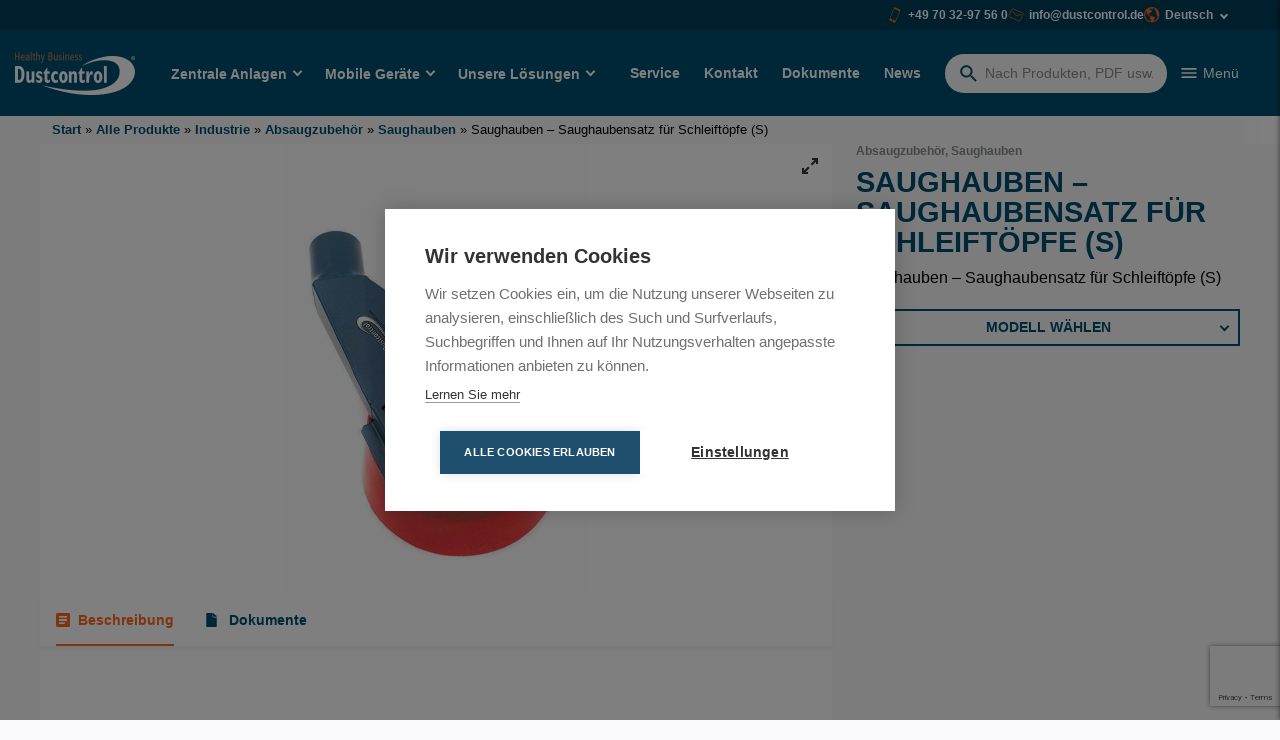

--- FILE ---
content_type: text/html; charset=UTF-8
request_url: https://dustcontrol.de/produkt/saughauben-saughaubensatz-fuer-schleiftoepfe-s/
body_size: 35670
content:
<!DOCTYPE html>
<html lang="de-DE">

<head>
    <meta charset="UTF-8">
<script>
var gform;gform||(document.addEventListener("gform_main_scripts_loaded",function(){gform.scriptsLoaded=!0}),document.addEventListener("gform/theme/scripts_loaded",function(){gform.themeScriptsLoaded=!0}),window.addEventListener("DOMContentLoaded",function(){gform.domLoaded=!0}),gform={domLoaded:!1,scriptsLoaded:!1,themeScriptsLoaded:!1,isFormEditor:()=>"function"==typeof InitializeEditor,callIfLoaded:function(o){return!(!gform.domLoaded||!gform.scriptsLoaded||!gform.themeScriptsLoaded&&!gform.isFormEditor()||(gform.isFormEditor()&&console.warn("The use of gform.initializeOnLoaded() is deprecated in the form editor context and will be removed in Gravity Forms 3.1."),o(),0))},initializeOnLoaded:function(o){gform.callIfLoaded(o)||(document.addEventListener("gform_main_scripts_loaded",()=>{gform.scriptsLoaded=!0,gform.callIfLoaded(o)}),document.addEventListener("gform/theme/scripts_loaded",()=>{gform.themeScriptsLoaded=!0,gform.callIfLoaded(o)}),window.addEventListener("DOMContentLoaded",()=>{gform.domLoaded=!0,gform.callIfLoaded(o)}))},hooks:{action:{},filter:{}},addAction:function(o,r,e,t){gform.addHook("action",o,r,e,t)},addFilter:function(o,r,e,t){gform.addHook("filter",o,r,e,t)},doAction:function(o){gform.doHook("action",o,arguments)},applyFilters:function(o){return gform.doHook("filter",o,arguments)},removeAction:function(o,r){gform.removeHook("action",o,r)},removeFilter:function(o,r,e){gform.removeHook("filter",o,r,e)},addHook:function(o,r,e,t,n){null==gform.hooks[o][r]&&(gform.hooks[o][r]=[]);var d=gform.hooks[o][r];null==n&&(n=r+"_"+d.length),gform.hooks[o][r].push({tag:n,callable:e,priority:t=null==t?10:t})},doHook:function(r,o,e){var t;if(e=Array.prototype.slice.call(e,1),null!=gform.hooks[r][o]&&((o=gform.hooks[r][o]).sort(function(o,r){return o.priority-r.priority}),o.forEach(function(o){"function"!=typeof(t=o.callable)&&(t=window[t]),"action"==r?t.apply(null,e):e[0]=t.apply(null,e)})),"filter"==r)return e[0]},removeHook:function(o,r,t,n){var e;null!=gform.hooks[o][r]&&(e=(e=gform.hooks[o][r]).filter(function(o,r,e){return!!(null!=n&&n!=o.tag||null!=t&&t!=o.priority)}),gform.hooks[o][r]=e)}});
</script>

    <meta name="viewport" content="width=device-width, initial-scale=1, maximum-scale=1">
    <link rel="profile" href="https://gmpg.org/xfn/11">

	    <!-- CSS -->
    <!-- <link rel="stylesheet" href="https://unpkg.com/flickity@2/dist/flickity.min.css"> -->
    <!-- JavaScript -->
    <!-- <script src="https://npmcdn.com/flickity@2.2.1/dist/flickity.pkgd.js"></script> -->
    <link
        href="https://cdn.jsdelivr.net/npm/bootstrap@5.3.2/dist/css/bootstrap.min.css"
        rel="stylesheet"
        integrity="sha384-T3c6CoIi6uLrA9TneNEoa7RxnatzjcDSCmG1MXxSR1GAsXEV/Dwwykc2MPK8M2HN"
        crossorigin="anonymous"
    >
    <script src="https://cdn.jsdelivr.net/npm/fuse.js"></script>
	<script src="https://dustcontrol.com/wp-admin/admin-ajax.php?action=pll_xdata_check&#038;redirect=https%3A%2F%2Fdustcontrol.de%2Fprodukt%2Fsaughauben-saughaubensatz-fuer-schleiftoepfe-s%2F&#038;nonce=985c05e341" async></script><script>window.lwGlobal = {"themeDir":"https:\/\/dustcontrol.de\/wp-content\/themes\/dustcontrol.se","homeUrl":"https:\/\/dustcontrol.de","rootPath":"https:\/\/dustcontrol.de\/","ajaxUrl":"https:\/\/dustcontrol.de\/wp-admin\/admin-ajax.php","getProducts":"e0df499ad5","compareProducts":"56e10b996f","posts":"{\"page\":0,\"product\":\"saughauben-saughaubensatz-fuer-schleiftoepfe-s\",\"post_type\":\"product\",\"name\":\"saughauben-saughaubensatz-fuer-schleiftoepfe-s\",\"error\":\"\",\"m\":\"\",\"p\":0,\"post_parent\":\"\",\"subpost\":\"\",\"subpost_id\":\"\",\"attachment\":\"\",\"attachment_id\":0,\"pagename\":\"\",\"page_id\":0,\"second\":\"\",\"minute\":\"\",\"hour\":\"\",\"day\":0,\"monthnum\":0,\"year\":0,\"w\":0,\"category_name\":\"\",\"tag\":\"\",\"cat\":\"\",\"tag_id\":\"\",\"author\":\"\",\"author_name\":\"\",\"feed\":\"\",\"tb\":\"\",\"paged\":0,\"meta_key\":\"\",\"meta_value\":\"\",\"preview\":\"\",\"s\":\"\",\"sentence\":\"\",\"title\":\"\",\"fields\":\"all\",\"menu_order\":\"\",\"embed\":\"\",\"category__in\":[],\"category__not_in\":[],\"category__and\":[],\"post__in\":[],\"post__not_in\":[],\"post_name__in\":[],\"tag__in\":[],\"tag__not_in\":[],\"tag__and\":[],\"tag_slug__in\":[],\"tag_slug__and\":[],\"post_parent__in\":[],\"post_parent__not_in\":[],\"author__in\":[],\"author__not_in\":[],\"search_columns\":[],\"tax_query\":[{\"taxonomy\":\"language\",\"field\":\"term_taxonomy_id\",\"terms\":[3207],\"operator\":\"IN\"}],\"update_post_term_cache\":true,\"ignore_sticky_posts\":false,\"suppress_filters\":false,\"cache_results\":true,\"update_menu_item_cache\":false,\"lazy_load_term_meta\":true,\"update_post_meta_cache\":true,\"posts_per_page\":20,\"nopaging\":false,\"comments_per_page\":\"50\",\"no_found_rows\":false,\"order\":\"DESC\"}","current_page":1,"loadMore":"9a79034b6a","loadProducts":"d27242769c","getOffices":"93aa3dde44","max_page":0};</script><meta name='robots' content='index, follow, max-image-preview:large, max-snippet:-1, max-video-preview:-1' />
	<style>img:is([sizes="auto" i], [sizes^="auto," i]) { contain-intrinsic-size: 3000px 1500px }</style>
	<link rel="alternate" href="https://dustcontrol.com/product/abrasive-cup-stone-s/" hreflang="en-CA" />
<link rel="alternate" href="https://dustcontrol.uk/product/suction-casings-abrasive-cup-stone-s/" hreflang="en-GB" />
<link rel="alternate" href="https://dustcontrol.us/product/suction-casings-abrasive-cup-stone-s/" hreflang="en-US" />
<link rel="alternate" href="https://dustcontrol.at/produkt/saughauben-saughaubensatz-fur-schleiftopfe-s/" hreflang="de-AT" />
<link rel="alternate" href="https://dustcontrol.de/produkt/saughauben-saughaubensatz-fuer-schleiftoepfe-s/" hreflang="de-DE" />
<link rel="alternate" href="https://dustcontrol.se/produkt/sugkapa-slipskalar-s/" hreflang="sv" />
<link rel="alternate" href="https://dustcontrol.fi/tuote/imusuojapaketti-kuppikivelle-s/" hreflang="fi" />
<link rel="alternate" href="https://dustcontrol.fr/produit/carters-daspiration-pierre-abrasive-s/" hreflang="fr" />

<!-- Google Tag Manager for WordPress by gtm4wp.com -->
<script data-cfasync="false" data-pagespeed-no-defer data-cookieconsent="ignore">
	var gtm4wp_datalayer_name = "dataLayer";
	var dataLayer = dataLayer || [];
</script>
<!-- End Google Tag Manager for WordPress by gtm4wp.com -->
	<!-- This site is optimized with the Yoast SEO Premium plugin v24.7 (Yoast SEO v26.6) - https://yoast.com/wordpress/plugins/seo/ -->
	<title>Saughauben - Saughaubensatz für Schleiftöpfe (S) - Dustcontrol</title>
	<link rel="canonical" href="https://dustcontrol.de/produkt/saughauben-saughaubensatz-fuer-schleiftoepfe-s/" />
	<meta property="og:locale" content="de_DE" />
	<meta property="og:locale:alternate" content="en_US" />
	<meta property="og:locale:alternate" content="en_GB" />
	<meta property="og:locale:alternate" content="de_DE" />
	<meta property="og:locale:alternate" content="sv_SE" />
	<meta property="og:locale:alternate" content="fi_FI" />
	<meta property="og:locale:alternate" content="fr_FR" />
	<meta property="og:type" content="article" />
	<meta property="og:title" content="Saughauben - Saughaubensatz für Schleiftöpfe (S)" />
	<meta property="og:description" content="Saughauben - Saughaubensatz für Schleiftöpfe (S)" />
	<meta property="og:url" content="https://dustcontrol.de/produkt/saughauben-saughaubensatz-fuer-schleiftoepfe-s/" />
	<meta property="og:site_name" content="Dustcontrol" />
	<meta property="article:publisher" content="https://www.facebook.com/Dustcontrol.Int" />
	<meta property="article:modified_time" content="2025-09-11T11:52:11+00:00" />
	<meta property="og:image" content="https://cdn.dustcontrol.com/wp-content/uploads/2021/09/6680.jpg" />
	<meta property="og:image:width" content="600" />
	<meta property="og:image:height" content="900" />
	<meta property="og:image:type" content="image/jpeg" />
	<meta name="twitter:card" content="summary_large_image" />
	<script type="application/ld+json" class="yoast-schema-graph">{"@context":"https://schema.org","@graph":[{"@type":"WebPage","@id":"https://dustcontrol.de/produkt/saughauben-saughaubensatz-fuer-schleiftoepfe-s/","url":"https://dustcontrol.de/produkt/saughauben-saughaubensatz-fuer-schleiftoepfe-s/","name":"Saughauben - Saughaubensatz für Schleiftöpfe (S) - Dustcontrol","isPartOf":{"@id":"https://dustcontrol.de/#website"},"primaryImageOfPage":{"@id":"https://dustcontrol.de/produkt/saughauben-saughaubensatz-fuer-schleiftoepfe-s/#primaryimage"},"image":{"@id":"https://dustcontrol.de/produkt/saughauben-saughaubensatz-fuer-schleiftoepfe-s/#primaryimage"},"thumbnailUrl":"https://cdn.dustcontrol.com/wp-content/uploads/2021/09/6680.jpg","datePublished":"2021-09-17T11:22:48+00:00","dateModified":"2025-09-11T11:52:11+00:00","breadcrumb":{"@id":"https://dustcontrol.de/produkt/saughauben-saughaubensatz-fuer-schleiftoepfe-s/#breadcrumb"},"inLanguage":"de-DE","potentialAction":[{"@type":"ReadAction","target":["https://dustcontrol.de/produkt/saughauben-saughaubensatz-fuer-schleiftoepfe-s/"]}]},{"@type":"ImageObject","inLanguage":"de-DE","@id":"https://dustcontrol.de/produkt/saughauben-saughaubensatz-fuer-schleiftoepfe-s/#primaryimage","url":"https://cdn.dustcontrol.com/wp-content/uploads/2021/09/6680.jpg","contentUrl":"https://cdn.dustcontrol.com/wp-content/uploads/2021/09/6680.jpg","width":600,"height":900,"caption":"Dustcontrol_Suction Casings_6680"},{"@type":"BreadcrumbList","@id":"https://dustcontrol.de/produkt/saughauben-saughaubensatz-fuer-schleiftoepfe-s/#breadcrumb","itemListElement":[{"@type":"ListItem","position":1,"name":"Start","item":"https://dustcontrol.de/"},{"@type":"ListItem","position":2,"name":"Alle Produkte","item":"https://dustcontrol.de/alle-produkte/"},{"@type":"ListItem","position":3,"name":"Industrie","item":"https://dustcontrol.de/produkt-kategorie/industrie/"},{"@type":"ListItem","position":4,"name":"Absaugzubehör","item":"https://dustcontrol.de/produkt-kategorie/industrie/absaugzubehoer/"},{"@type":"ListItem","position":5,"name":"Saughauben","item":"https://dustcontrol.de/produkt-kategorie/industrie/absaugzubehoer/saughauben/"},{"@type":"ListItem","position":6,"name":"Saughauben &#8211; Saughaubensatz für Schleiftöpfe (S)"}]},{"@type":"WebSite","@id":"https://dustcontrol.de/#website","url":"https://dustcontrol.de/","name":"Dustcontrol","description":"Technology for Healthy Business","publisher":{"@id":"https://dustcontrol.de/#organization"},"potentialAction":[{"@type":"SearchAction","target":{"@type":"EntryPoint","urlTemplate":"https://dustcontrol.de/?s={search_term_string}"},"query-input":{"@type":"PropertyValueSpecification","valueRequired":true,"valueName":"search_term_string"}}],"inLanguage":"de-DE"},{"@type":"Organization","@id":"https://dustcontrol.de/#organization","name":"Dustcontrol AB","alternateName":"Dustcontrol AB","url":"https://dustcontrol.de/","logo":{"@type":"ImageObject","inLanguage":"de-DE","@id":"https://dustcontrol.de/#/schema/logo/image/","url":"https://cdn.dustcontrol.com/wp-content/uploads/2023/11/dustcontrol-logo-whitex2.png","contentUrl":"https://cdn.dustcontrol.com/wp-content/uploads/2023/11/dustcontrol-logo-whitex2.png","width":240,"height":86,"caption":"Dustcontrol AB"},"image":{"@id":"https://dustcontrol.de/#/schema/logo/image/"},"sameAs":["https://www.facebook.com/Dustcontrol.Int"],"email":"info@dustcontrol.se","telephone":"00 46 8 531 940 00","legalName":"Dustcontrol AB"}]}</script>
	<!-- / Yoast SEO Premium plugin. -->


<link rel='dns-prefetch' href='//dustcontrol.com' />
<link rel='dns-prefetch' href='//unpkg.com' />
<link rel='dns-prefetch' href='//fonts.googleapis.com' />
<link rel="alternate" type="application/rss+xml" title="Dustcontrol &raquo; Feed" href="https://dustcontrol.de/feed/" />
<link rel="alternate" type="application/rss+xml" title="Dustcontrol &raquo; Comments Feed" href="https://dustcontrol.de/comments/feed/" />
<link rel='stylesheet' id='wp-block-library-css' href='https://dustcontrol.de/wp-includes/css/dist/block-library/style.min.css?ver=6.8.2' media='all' />
<style id='global-styles-inline-css'>
:root{--wp--preset--aspect-ratio--square: 1;--wp--preset--aspect-ratio--4-3: 4/3;--wp--preset--aspect-ratio--3-4: 3/4;--wp--preset--aspect-ratio--3-2: 3/2;--wp--preset--aspect-ratio--2-3: 2/3;--wp--preset--aspect-ratio--16-9: 16/9;--wp--preset--aspect-ratio--9-16: 9/16;--wp--preset--color--black: #000000;--wp--preset--color--cyan-bluish-gray: #abb8c3;--wp--preset--color--white: #ffffff;--wp--preset--color--pale-pink: #f78da7;--wp--preset--color--vivid-red: #cf2e2e;--wp--preset--color--luminous-vivid-orange: #ff6900;--wp--preset--color--luminous-vivid-amber: #fcb900;--wp--preset--color--light-green-cyan: #7bdcb5;--wp--preset--color--vivid-green-cyan: #00d084;--wp--preset--color--pale-cyan-blue: #8ed1fc;--wp--preset--color--vivid-cyan-blue: #0693e3;--wp--preset--color--vivid-purple: #9b51e0;--wp--preset--color--gray: #e6e6e6;--wp--preset--color--orange: #ff6900;--wp--preset--color--blue: #004F71;--wp--preset--gradient--vivid-cyan-blue-to-vivid-purple: linear-gradient(135deg,rgba(6,147,227,1) 0%,rgb(155,81,224) 100%);--wp--preset--gradient--light-green-cyan-to-vivid-green-cyan: linear-gradient(135deg,rgb(122,220,180) 0%,rgb(0,208,130) 100%);--wp--preset--gradient--luminous-vivid-amber-to-luminous-vivid-orange: linear-gradient(135deg,rgba(252,185,0,1) 0%,rgba(255,105,0,1) 100%);--wp--preset--gradient--luminous-vivid-orange-to-vivid-red: linear-gradient(135deg,rgba(255,105,0,1) 0%,rgb(207,46,46) 100%);--wp--preset--gradient--very-light-gray-to-cyan-bluish-gray: linear-gradient(135deg,rgb(238,238,238) 0%,rgb(169,184,195) 100%);--wp--preset--gradient--cool-to-warm-spectrum: linear-gradient(135deg,rgb(74,234,220) 0%,rgb(151,120,209) 20%,rgb(207,42,186) 40%,rgb(238,44,130) 60%,rgb(251,105,98) 80%,rgb(254,248,76) 100%);--wp--preset--gradient--blush-light-purple: linear-gradient(135deg,rgb(255,206,236) 0%,rgb(152,150,240) 100%);--wp--preset--gradient--blush-bordeaux: linear-gradient(135deg,rgb(254,205,165) 0%,rgb(254,45,45) 50%,rgb(107,0,62) 100%);--wp--preset--gradient--luminous-dusk: linear-gradient(135deg,rgb(255,203,112) 0%,rgb(199,81,192) 50%,rgb(65,88,208) 100%);--wp--preset--gradient--pale-ocean: linear-gradient(135deg,rgb(255,245,203) 0%,rgb(182,227,212) 50%,rgb(51,167,181) 100%);--wp--preset--gradient--electric-grass: linear-gradient(135deg,rgb(202,248,128) 0%,rgb(113,206,126) 100%);--wp--preset--gradient--midnight: linear-gradient(135deg,rgb(2,3,129) 0%,rgb(40,116,252) 100%);--wp--preset--font-size--small: 13px;--wp--preset--font-size--medium: 20px;--wp--preset--font-size--large: 36px;--wp--preset--font-size--x-large: 42px;--wp--preset--font-family--arial: Arial, sans-serif;--wp--preset--spacing--20: 0.44rem;--wp--preset--spacing--30: 0.67rem;--wp--preset--spacing--40: 1rem;--wp--preset--spacing--50: 1.5rem;--wp--preset--spacing--60: 2.25rem;--wp--preset--spacing--70: 3.38rem;--wp--preset--spacing--80: 5.06rem;--wp--preset--shadow--natural: 6px 6px 9px rgba(0, 0, 0, 0.2);--wp--preset--shadow--deep: 12px 12px 50px rgba(0, 0, 0, 0.4);--wp--preset--shadow--sharp: 6px 6px 0px rgba(0, 0, 0, 0.2);--wp--preset--shadow--outlined: 6px 6px 0px -3px rgba(255, 255, 255, 1), 6px 6px rgba(0, 0, 0, 1);--wp--preset--shadow--crisp: 6px 6px 0px rgba(0, 0, 0, 1);}:root { --wp--style--global--content-size: 840px;--wp--style--global--wide-size: 1100px; }:where(body) { margin: 0; }.wp-site-blocks > .alignleft { float: left; margin-right: 2em; }.wp-site-blocks > .alignright { float: right; margin-left: 2em; }.wp-site-blocks > .aligncenter { justify-content: center; margin-left: auto; margin-right: auto; }:where(.is-layout-flex){gap: 0.5em;}:where(.is-layout-grid){gap: 0.5em;}.is-layout-flow > .alignleft{float: left;margin-inline-start: 0;margin-inline-end: 2em;}.is-layout-flow > .alignright{float: right;margin-inline-start: 2em;margin-inline-end: 0;}.is-layout-flow > .aligncenter{margin-left: auto !important;margin-right: auto !important;}.is-layout-constrained > .alignleft{float: left;margin-inline-start: 0;margin-inline-end: 2em;}.is-layout-constrained > .alignright{float: right;margin-inline-start: 2em;margin-inline-end: 0;}.is-layout-constrained > .aligncenter{margin-left: auto !important;margin-right: auto !important;}.is-layout-constrained > :where(:not(.alignleft):not(.alignright):not(.alignfull)){max-width: var(--wp--style--global--content-size);margin-left: auto !important;margin-right: auto !important;}.is-layout-constrained > .alignwide{max-width: var(--wp--style--global--wide-size);}body .is-layout-flex{display: flex;}.is-layout-flex{flex-wrap: wrap;align-items: center;}.is-layout-flex > :is(*, div){margin: 0;}body .is-layout-grid{display: grid;}.is-layout-grid > :is(*, div){margin: 0;}body{padding-top: 0px;padding-right: 0px;padding-bottom: 0px;padding-left: 0px;}a:where(:not(.wp-element-button)){text-decoration: underline;}:root :where(.wp-element-button, .wp-block-button__link){background-color: #32373c;border-width: 0;color: #fff;font-family: inherit;font-size: inherit;line-height: inherit;padding: calc(0.667em + 2px) calc(1.333em + 2px);text-decoration: none;}.has-black-color{color: var(--wp--preset--color--black) !important;}.has-cyan-bluish-gray-color{color: var(--wp--preset--color--cyan-bluish-gray) !important;}.has-white-color{color: var(--wp--preset--color--white) !important;}.has-pale-pink-color{color: var(--wp--preset--color--pale-pink) !important;}.has-vivid-red-color{color: var(--wp--preset--color--vivid-red) !important;}.has-luminous-vivid-orange-color{color: var(--wp--preset--color--luminous-vivid-orange) !important;}.has-luminous-vivid-amber-color{color: var(--wp--preset--color--luminous-vivid-amber) !important;}.has-light-green-cyan-color{color: var(--wp--preset--color--light-green-cyan) !important;}.has-vivid-green-cyan-color{color: var(--wp--preset--color--vivid-green-cyan) !important;}.has-pale-cyan-blue-color{color: var(--wp--preset--color--pale-cyan-blue) !important;}.has-vivid-cyan-blue-color{color: var(--wp--preset--color--vivid-cyan-blue) !important;}.has-vivid-purple-color{color: var(--wp--preset--color--vivid-purple) !important;}.has-gray-color{color: var(--wp--preset--color--gray) !important;}.has-orange-color{color: var(--wp--preset--color--orange) !important;}.has-blue-color{color: var(--wp--preset--color--blue) !important;}.has-black-background-color{background-color: var(--wp--preset--color--black) !important;}.has-cyan-bluish-gray-background-color{background-color: var(--wp--preset--color--cyan-bluish-gray) !important;}.has-white-background-color{background-color: var(--wp--preset--color--white) !important;}.has-pale-pink-background-color{background-color: var(--wp--preset--color--pale-pink) !important;}.has-vivid-red-background-color{background-color: var(--wp--preset--color--vivid-red) !important;}.has-luminous-vivid-orange-background-color{background-color: var(--wp--preset--color--luminous-vivid-orange) !important;}.has-luminous-vivid-amber-background-color{background-color: var(--wp--preset--color--luminous-vivid-amber) !important;}.has-light-green-cyan-background-color{background-color: var(--wp--preset--color--light-green-cyan) !important;}.has-vivid-green-cyan-background-color{background-color: var(--wp--preset--color--vivid-green-cyan) !important;}.has-pale-cyan-blue-background-color{background-color: var(--wp--preset--color--pale-cyan-blue) !important;}.has-vivid-cyan-blue-background-color{background-color: var(--wp--preset--color--vivid-cyan-blue) !important;}.has-vivid-purple-background-color{background-color: var(--wp--preset--color--vivid-purple) !important;}.has-gray-background-color{background-color: var(--wp--preset--color--gray) !important;}.has-orange-background-color{background-color: var(--wp--preset--color--orange) !important;}.has-blue-background-color{background-color: var(--wp--preset--color--blue) !important;}.has-black-border-color{border-color: var(--wp--preset--color--black) !important;}.has-cyan-bluish-gray-border-color{border-color: var(--wp--preset--color--cyan-bluish-gray) !important;}.has-white-border-color{border-color: var(--wp--preset--color--white) !important;}.has-pale-pink-border-color{border-color: var(--wp--preset--color--pale-pink) !important;}.has-vivid-red-border-color{border-color: var(--wp--preset--color--vivid-red) !important;}.has-luminous-vivid-orange-border-color{border-color: var(--wp--preset--color--luminous-vivid-orange) !important;}.has-luminous-vivid-amber-border-color{border-color: var(--wp--preset--color--luminous-vivid-amber) !important;}.has-light-green-cyan-border-color{border-color: var(--wp--preset--color--light-green-cyan) !important;}.has-vivid-green-cyan-border-color{border-color: var(--wp--preset--color--vivid-green-cyan) !important;}.has-pale-cyan-blue-border-color{border-color: var(--wp--preset--color--pale-cyan-blue) !important;}.has-vivid-cyan-blue-border-color{border-color: var(--wp--preset--color--vivid-cyan-blue) !important;}.has-vivid-purple-border-color{border-color: var(--wp--preset--color--vivid-purple) !important;}.has-gray-border-color{border-color: var(--wp--preset--color--gray) !important;}.has-orange-border-color{border-color: var(--wp--preset--color--orange) !important;}.has-blue-border-color{border-color: var(--wp--preset--color--blue) !important;}.has-vivid-cyan-blue-to-vivid-purple-gradient-background{background: var(--wp--preset--gradient--vivid-cyan-blue-to-vivid-purple) !important;}.has-light-green-cyan-to-vivid-green-cyan-gradient-background{background: var(--wp--preset--gradient--light-green-cyan-to-vivid-green-cyan) !important;}.has-luminous-vivid-amber-to-luminous-vivid-orange-gradient-background{background: var(--wp--preset--gradient--luminous-vivid-amber-to-luminous-vivid-orange) !important;}.has-luminous-vivid-orange-to-vivid-red-gradient-background{background: var(--wp--preset--gradient--luminous-vivid-orange-to-vivid-red) !important;}.has-very-light-gray-to-cyan-bluish-gray-gradient-background{background: var(--wp--preset--gradient--very-light-gray-to-cyan-bluish-gray) !important;}.has-cool-to-warm-spectrum-gradient-background{background: var(--wp--preset--gradient--cool-to-warm-spectrum) !important;}.has-blush-light-purple-gradient-background{background: var(--wp--preset--gradient--blush-light-purple) !important;}.has-blush-bordeaux-gradient-background{background: var(--wp--preset--gradient--blush-bordeaux) !important;}.has-luminous-dusk-gradient-background{background: var(--wp--preset--gradient--luminous-dusk) !important;}.has-pale-ocean-gradient-background{background: var(--wp--preset--gradient--pale-ocean) !important;}.has-electric-grass-gradient-background{background: var(--wp--preset--gradient--electric-grass) !important;}.has-midnight-gradient-background{background: var(--wp--preset--gradient--midnight) !important;}.has-small-font-size{font-size: var(--wp--preset--font-size--small) !important;}.has-medium-font-size{font-size: var(--wp--preset--font-size--medium) !important;}.has-large-font-size{font-size: var(--wp--preset--font-size--large) !important;}.has-x-large-font-size{font-size: var(--wp--preset--font-size--x-large) !important;}.has-arial-font-family{font-family: var(--wp--preset--font-family--arial) !important;}
:where(.wp-block-post-template.is-layout-flex){gap: 1.25em;}:where(.wp-block-post-template.is-layout-grid){gap: 1.25em;}
:where(.wp-block-columns.is-layout-flex){gap: 2em;}:where(.wp-block-columns.is-layout-grid){gap: 2em;}
:root :where(.wp-block-pullquote){font-size: 1.5em;line-height: 1.6;}
</style>
<link rel='stylesheet' id='contact-form-7-css' href='https://dustcontrol.de/wp-content/plugins/contact-form-7/includes/css/styles.css?ver=6.1.4' media='all' />
<style id='woocommerce-inline-inline-css'>
.woocommerce form .form-row .required { visibility: visible; }
</style>
<link rel='stylesheet' id='brands-styles-css' href='https://dustcontrol.de/wp-content/plugins/woocommerce/assets/css/brands.css?ver=10.1.3' media='all' />
<link rel='stylesheet' id='lw-style-css' href='https://dustcontrol.de/wp-content/themes/dustcontrol.se/style.css?ver=2.6.16' media='all' />
<link rel='stylesheet' id='main-css' href='https://dustcontrol.de/wp-content/themes/dustcontrol.se/static/main.css?ver=2.6.16' media='all' />
<link rel='stylesheet' id='material-symbols-css' href='https://fonts.googleapis.com/css2?family=Material+Symbols+Outlined%3Aopsz%2Cwght%2CFILL%2CGRAD%4024%2C400%2C0..1%2C0&#038;ver=6.8.2' media='all' />
<link rel='stylesheet' id='flickity-css-css' href='https://unpkg.com/flickity@2/dist/flickity.min.css?ver=2.3.0' media='all' />
<link rel='stylesheet' id='flickity-fullscreen-css-css' href='https://unpkg.com/flickity-fullscreen@1/fullscreen.css?ver=1.0.1' media='all' />
<script src="https://dustcontrol.de/wp-includes/js/jquery/jquery.min.js?ver=3.7.1" id="jquery-core-js"></script>
<script src="https://dustcontrol.de/wp-includes/js/jquery/jquery-migrate.min.js?ver=3.4.1" id="jquery-migrate-js"></script>
<script id="wc-single-product-js-extra">
var wc_single_product_params = {"i18n_required_rating_text":"Bitte w\u00e4hle eine Bewertung","i18n_rating_options":["1 von 5\u00a0Sternen","2 von 5\u00a0Sternen","3 von 5\u00a0Sternen","4 von 5\u00a0Sternen","5 von 5\u00a0Sternen"],"i18n_product_gallery_trigger_text":"Bildergalerie im Vollbildmodus anzeigen","review_rating_required":"yes","flexslider":{"rtl":false,"animation":"slide","smoothHeight":true,"directionNav":false,"controlNav":"thumbnails","slideshow":false,"animationSpeed":500,"animationLoop":false,"allowOneSlide":false},"zoom_enabled":"","zoom_options":[],"photoswipe_enabled":"","photoswipe_options":{"shareEl":false,"closeOnScroll":false,"history":false,"hideAnimationDuration":0,"showAnimationDuration":0},"flexslider_enabled":""};
</script>
<script src="https://dustcontrol.de/wp-content/plugins/woocommerce/assets/js/frontend/single-product.min.js?ver=10.1.3" id="wc-single-product-js" defer data-wp-strategy="defer"></script>
<script src="https://dustcontrol.de/wp-content/plugins/woocommerce/assets/js/jquery-blockui/jquery.blockUI.min.js?ver=2.7.0-wc.10.1.3" id="jquery-blockui-js" defer data-wp-strategy="defer"></script>
<script src="https://dustcontrol.de/wp-content/plugins/woocommerce/assets/js/js-cookie/js.cookie.min.js?ver=2.1.4-wc.10.1.3" id="js-cookie-js" defer data-wp-strategy="defer"></script>
<script id="woocommerce-js-extra">
var woocommerce_params = {"ajax_url":"\/wp-admin\/admin-ajax.php","wc_ajax_url":"\/?wc-ajax=%%endpoint%%","i18n_password_show":"Passwort anzeigen","i18n_password_hide":"Passwort verbergen"};
</script>
<script src="https://dustcontrol.de/wp-content/plugins/woocommerce/assets/js/frontend/woocommerce.min.js?ver=10.1.3" id="woocommerce-js" defer data-wp-strategy="defer"></script>
<link rel="https://api.w.org/" href="https://dustcontrol.de/wp-json/" /><link rel="alternate" title="JSON" type="application/json" href="https://dustcontrol.de/wp-json/wp/v2/product/17774" /><link rel="EditURI" type="application/rsd+xml" title="RSD" href="https://dustcontrol.de/xmlrpc.php?rsd" />
<link rel='shortlink' href='https://dustcontrol.com/?p=17774' />
<link rel="alternate" title="oEmbed (JSON)" type="application/json+oembed" href="https://dustcontrol.de/wp-json/oembed/1.0/embed?url=https%3A%2F%2Fdustcontrol.de%2Fprodukt%2Fsaughauben-saughaubensatz-fuer-schleiftoepfe-s%2F" />
<link rel="alternate" title="oEmbed (XML)" type="text/xml+oembed" href="https://dustcontrol.de/wp-json/oembed/1.0/embed?url=https%3A%2F%2Fdustcontrol.de%2Fprodukt%2Fsaughauben-saughaubensatz-fuer-schleiftoepfe-s%2F&#038;format=xml" />

<!-- Google Tag Manager for WordPress by gtm4wp.com -->
<!-- GTM Container placement set to off -->
<script data-cfasync="false" data-pagespeed-no-defer data-cookieconsent="ignore">
	var dataLayer_content = {"pagePostType":"product","pagePostType2":"single-product","pagePostAuthor":"Dustcontrol International"};
	dataLayer.push( dataLayer_content );
</script>
<script data-cfasync="false" data-pagespeed-no-defer data-cookieconsent="ignore">
	console.warn && console.warn("[GTM4WP] Google Tag Manager container code placement set to OFF !!!");
	console.warn && console.warn("[GTM4WP] Data layer codes are active but GTM container must be loaded using custom coding !!!");
</script>
<!-- End Google Tag Manager for WordPress by gtm4wp.com -->
    <!-- Google Tag Manager -->
    <script>(function(w, d, s, l, i) {
            w[l] = w[l] || [];
            w[l].push({
                'gtm.start':
                    new Date().getTime(), event: 'gtm.js',
            });
            var f = d.getElementsByTagName(s)[0],
                j = d.createElement(s), dl = l != 'dataLayer' ? '&l=' + l : '';
            j.async = true;
            j.src =
                'https://www.googletagmanager.com/gtm.js?id=' + i + dl;
            f.parentNode.insertBefore(j, f);
        })(window, document, 'script', 'dataLayer', 'GTM-MBB3C8DQ');</script>
    <!-- End Google Tag Manager -->

		<noscript><style>.woocommerce-product-gallery{ opacity: 1 !important; }</style></noscript>
	<link rel="icon" href="https://cdn.dustcontrol.com/wp-content/uploads/2021/05/cropped-dustcontrol-favicon-32x32.png" sizes="32x32" />
<link rel="icon" href="https://cdn.dustcontrol.com/wp-content/uploads/2021/05/cropped-dustcontrol-favicon-192x192.png" sizes="192x192" />
<link rel="apple-touch-icon" href="https://cdn.dustcontrol.com/wp-content/uploads/2021/05/cropped-dustcontrol-favicon-180x180.png" />
<meta name="msapplication-TileImage" content="https://cdn.dustcontrol.com/wp-content/uploads/2021/05/cropped-dustcontrol-favicon-270x270.png" />
		<style id="wp-custom-css">
			  .button-container {
    display: flex;
    align-items: center;
    width: 17em;
    height: 5em;
    padding: 1em;
    border: 0.15em solid rgb(216, 214, 214);
    border-radius: 1em;
    background-color: #fffbfb;
  

  }

  .button-image {
    width: 3.5em;
    height: 3.5em;

  }

  .button-text {
    font-family: Arial, Helvetica, sans-serif;
    font-size: 1.25em;
    font-weight: 800;
    margin-left: 1em;
    color: rgb(0,79,113);

  }
		</style>
		</head>


<body
    id="dustcontrol" class="wp-singular product-template-default single single-product postid-17774 wp-custom-logo wp-theme-dustcontrolse lightweb theme-dustcontrol.se woocommerce woocommerce-page woocommerce-no-js no-sidebar"    data-lang="de_de"
>

    <!-- Google Tag Manager (noscript) -->
    <noscript>
        <iframe
            src="https://www.googletagmanager.com/ns.html?id=GTM-MBB3C8DQ"
            height="0" width="0" style="display:none;visibility:hidden"
        ></iframe>
    </noscript>
    <!-- End Google Tag Manager (noscript) -->
	
<div id="page" class="site">

	
<div class="lw-top-nav">
	<div class="lw-top-nav-inner container">
		<div class="lw-top-nav-offers">

													<a class="offers-item" href="tel:+49 70 32-97 56 0">
															<img class="offers-img" src="https://cdn.dustcontrol.com/wp-content/uploads/2021/06/icon-phone-orange.svg">
							
							+49 70 32-97 56 0						</a>
					
										<a class="offers-item" href="mailto:info@dustcontrol.de">
															<img class="offers-img" src="https://cdn.dustcontrol.com/wp-content/uploads/2021/06/icon-email-orange-1.svg">
							
							info@dustcontrol.de						</a>
					
							
			<span id="lang-switcher" class="offers-item">
				<div class="offers-img"></div>
				<span>Deutsch</span>
				<ul class="lang-switcher-sub-menu">
						<li class="lang-item lang-item-3219 lang-item-com_com lang-item-first"><a lang="en-CA" hreflang="en-CA" href="https://dustcontrol.com/product/abrasive-cup-stone-s/"><img src="/wp-content/polylang/en_CA.png" alt="" /><span style="margin-left:0.3em;">COM</span></a></li>
	<li class="lang-item lang-item-3205 lang-item-en_gb"><a lang="en-GB" hreflang="en-GB" href="https://dustcontrol.uk/product/suction-casings-abrasive-cup-stone-s/"><img src="[data-uri]" alt="" width="16" height="11" style="width: 16px; height: 11px;" /><span style="margin-left:0.3em;">English UK</span></a></li>
	<li class="lang-item lang-item-3217 lang-item-en_us"><a lang="en-US" hreflang="en-US" href="https://dustcontrol.us/product/suction-casings-abrasive-cup-stone-s/"><img src="[data-uri]" alt="" width="16" height="11" style="width: 16px; height: 11px;" /><span style="margin-left:0.3em;">English US</span></a></li>
	<li class="lang-item lang-item-3215 lang-item-de_at"><a lang="de-AT" hreflang="de-AT" href="https://dustcontrol.at/produkt/saughauben-saughaubensatz-fur-schleiftopfe-s/"><img src="[data-uri]" alt="" width="16" height="11" style="width: 16px; height: 11px;" /><span style="margin-left:0.3em;">Österreich</span></a></li>
	<li class="lang-item lang-item-3207 lang-item-de_de current-lang"><a lang="de-DE" hreflang="de-DE" href="https://dustcontrol.de/produkt/saughauben-saughaubensatz-fuer-schleiftoepfe-s/" aria-current="true"><img src="[data-uri]" alt="" width="16" height="11" style="width: 16px; height: 11px;" /><span style="margin-left:0.3em;">Deutsch</span></a></li>
	<li class="lang-item lang-item-5139 lang-item-sv_se"><a lang="sv-SE" hreflang="sv-SE" href="https://dustcontrol.se/produkt/sugkapa-slipskalar-s/"><img src="[data-uri]" alt="" width="16" height="11" style="width: 16px; height: 11px;" /><span style="margin-left:0.3em;">Svenska</span></a></li>
	<li class="lang-item lang-item-3211 lang-item-fi"><a lang="fi" hreflang="fi" href="https://dustcontrol.fi/tuote/imusuojapaketti-kuppikivelle-s/"><img src="[data-uri]" alt="" width="16" height="11" style="width: 16px; height: 11px;" /><span style="margin-left:0.3em;">Suomi</span></a></li>
	<li class="lang-item lang-item-3209 lang-item-fr_fr"><a lang="fr-FR" hreflang="fr-FR" href="https://dustcontrol.fr/produit/carters-daspiration-pierre-abrasive-s/"><img src="[data-uri]" alt="" width="16" height="11" style="width: 16px; height: 11px;" /><span style="margin-left:0.3em;">Français</span></a></li>
				</ul>
			</span>
		</div>
	</div>
</div>
    <header id="masthead" class="site-header">
        <div class="site-header-inner container">
            <div class="lw-logo-container">
				<a href="https://dustcontrol.de/" class="custom-logo-link" rel="home"><img width="240" height="86" src="https://cdn.dustcontrol.com/wp-content/uploads/2023/11/dustcontrol-logo-whitex2.png" class="custom-logo" alt="Dustcontrol" decoding="async" /></a>            </div>

            <nav id="site-navigation" class="lw-main-navigation">
				<div id="lw-primary-menu" class="desktop-menu menu"><li id="menu-item-44708" class="menu-item menu-item-type-custom menu-item-object-custom menu-item-has-children mega-item"><a href="#" class="mega-item-child"><span>Zentrale Anlagen</span></a>
<ul class="sub-menu">
	<li id="menu-item-44709" class="menu-item menu-item-type-taxonomy menu-item-object-product_cat current-product-ancestor menu-area-title"><a href="https://dustcontrol.de/produkt-kategorie/industrie/"><span>Industrie</span></a></li>
	<li id="menu-item-44713" class="menu-item menu-item-type-post_type menu-item-object-page"><a href="https://dustcontrol.de/auswahlhilfe-zentrale-absauganlage/"><span>Auswahlhilfe Zentrale Absauganlage</span></a></li>
	<li id="menu-item-44714" class="menu-item menu-item-type-taxonomy menu-item-object-product_cat menu-item-has-children"><a href="https://dustcontrol.de/produkt-kategorie/industrie/zentrale-absauganlagen/"><span>Zentrale Absauganlagen</span></a>
	<ul class="sub-menu">
		<li id="menu-item-44715" class="menu-item menu-item-type-taxonomy menu-item-object-product_cat menu-item-has-children"><a href="https://dustcontrol.de/produkt-kategorie/industrie/zentrale-absauganlagen/vakuumerzeuger/"><span>Vakuumerzeuger</span></a>
		<ul class="sub-menu">
			<li id="menu-item-44726" class="menu-item menu-item-type-taxonomy menu-item-object-product_cat"><a href="https://dustcontrol.de/produkt-kategorie/industrie/zentrale-absauganlagen/vakuumerzeuger/turbopumpen/"><span>Turbopumpen</span></a></li>
			<li id="menu-item-44727" class="menu-item menu-item-type-taxonomy menu-item-object-product_cat"><a href="https://dustcontrol.de/produkt-kategorie/industrie/zentrale-absauganlagen/vakuumerzeuger/radialgeblaese/"><span>Radialgebläse</span></a></li>
		</ul>
</li>
		<li id="menu-item-44716" class="menu-item menu-item-type-taxonomy menu-item-object-product_cat"><a href="https://dustcontrol.de/produkt-kategorie/industrie/zentrale-absauganlagen/filtereinheiten/"><span>Filtereinheiten</span></a></li>
		<li id="menu-item-44717" class="menu-item menu-item-type-taxonomy menu-item-object-product_cat menu-item-has-children"><a href="https://dustcontrol.de/produkt-kategorie/industrie/zentrale-absauganlagen/kompakte-absaugsysteme/"><span>Kompakte Absaugsysteme</span></a>
		<ul class="sub-menu">
			<li id="menu-item-44728" class="menu-item menu-item-type-taxonomy menu-item-object-product_cat"><a href="https://dustcontrol.de/produkt-kategorie/industrie/zentrale-absauganlagen/kompakte-absaugsysteme/dc-11-module/"><span>DC-11 Module</span></a></li>
			<li style="background-image:url('https://cdn.dustcontrol.com/wp-content/uploads/2024/05/dustcontrol-stationary-system-dc-tromb-stationary-174201-600x900-1-200x300.jpg')" id="menu-item-44729" class="menu-item menu-item-type-post_type menu-item-object-product has-bg-image"><a href="https://dustcontrol.de/produkt/dc-tromb-stationary/"><img class="sub-menu-icon" src="https://cdn.dustcontrol.com/wp-content/uploads/2024/05/dustcontrol-stationary-system-dc-tromb-stationary-174201-600x900-1-200x300.jpg"><span>DC Tromb Stationary</span></a></li>
		</ul>
</li>
		<li id="menu-item-44720" class="menu-item menu-item-type-taxonomy menu-item-object-product_cat menu-item-has-children"><a href="https://dustcontrol.de/produkt-kategorie/industrie/zentrale-absauganlagen/vorabscheider/"><span>Vorabscheider</span></a>
		<ul class="sub-menu">
			<li id="menu-item-44718" class="menu-item menu-item-type-taxonomy menu-item-object-product_cat"><a href="https://dustcontrol.de/produkt-kategorie/industrie/mobile-absauggeraete/mobile-vorabscheider/"><span>Mobile Vorabscheider</span></a></li>
			<li id="menu-item-44719" class="menu-item menu-item-type-taxonomy menu-item-object-product_cat"><a href="https://dustcontrol.de/produkt-kategorie/industrie/zentrale-absauganlagen/vorabscheider/stationaere-vorabscheider/"><span>Stationäre Vorabscheider</span></a></li>
		</ul>
</li>
		<li id="menu-item-44721" class="menu-item menu-item-type-taxonomy menu-item-object-product_cat menu-item-has-children"><a href="https://dustcontrol.de/produkt-kategorie/industrie/zentrale-absauganlagen/austragseinheiten/"><span>Austragseinheiten</span></a>
		<ul class="sub-menu">
			<li id="menu-item-44734" class="menu-item menu-item-type-taxonomy menu-item-object-product_cat"><a href="https://dustcontrol.de/produkt-kategorie/industrie/verbrauchsmaterial/plastiksaecke/"><span>Plastiksäcke</span></a></li>
			<li id="menu-item-44730" class="menu-item menu-item-type-taxonomy menu-item-object-product_cat"><a href="https://dustcontrol.de/produkt-kategorie/industrie/zentrale-absauganlagen/austragseinheiten/behaelter-und-zubehoer/"><span>Behälter und Zubehör</span></a></li>
			<li id="menu-item-44735" class="menu-item menu-item-type-taxonomy menu-item-object-product_cat"><a href="https://dustcontrol.de/produkt-kategorie/industrie/zentrale-absauganlagen/austragseinheiten/austrags-schleusen/"><span>Austrags-Schleusen</span></a></li>
			<li id="menu-item-52732" class="menu-item menu-item-type-taxonomy menu-item-object-product_cat"><a href="https://dustcontrol.de/produkt-kategorie/industrie/zentrale-absauganlagen/austragseinheiten/schleusenventile/"><span>Schleusenventile</span></a></li>
			<li id="menu-item-44733" class="menu-item menu-item-type-taxonomy menu-item-object-product_cat"><a href="https://dustcontrol.de/produkt-kategorie/industrie/zentrale-absauganlagen/austragseinheiten/schraubenfoerderer/"><span>Schraubenförderer</span></a></li>
			<li id="menu-item-44731" class="menu-item menu-item-type-taxonomy menu-item-object-product_cat"><a href="https://dustcontrol.de/produkt-kategorie/industrie/zentrale-absauganlagen/austragseinheiten/container/"><span>Container</span></a></li>
		</ul>
</li>
		<li id="menu-item-44722" class="menu-item menu-item-type-taxonomy menu-item-object-product_cat menu-item-has-children"><a href="https://dustcontrol.de/produkt-kategorie/industrie/zentrale-absauganlagen/rohrleitungssystem-zentrale-absauganlagen/"><span>Rohrleitungssystem</span></a>
		<ul class="sub-menu">
			<li id="menu-item-44737" class="menu-item menu-item-type-taxonomy menu-item-object-product_cat menu-item-has-children"><a href="https://dustcontrol.de/produkt-kategorie/industrie/zentrale-absauganlagen/rohrleitungssystem-zentrale-absauganlagen/rohre-und-komponenten/"><span>Rohre und Komponenten</span></a>
			<ul class="sub-menu">
				<li id="menu-item-44740" class="menu-item menu-item-type-taxonomy menu-item-object-product_cat"><a href="https://dustcontrol.de/produkt-kategorie/industrie/zentrale-absauganlagen/rohrleitungssystem-zentrale-absauganlagen/rohre-und-komponenten/rohrleitungssystem-stahl/"><span>Rohrleitungssystem &#8211; Stahl</span></a></li>
				<li id="menu-item-44738" class="menu-item menu-item-type-taxonomy menu-item-object-product_cat"><a href="https://dustcontrol.de/produkt-kategorie/industrie/zentrale-absauganlagen/rohrleitungssystem-zentrale-absauganlagen/rohre-und-komponenten/edelstahlrohre/"><span>Edelstahlrohre</span></a></li>
				<li id="menu-item-44739" class="menu-item menu-item-type-taxonomy menu-item-object-product_cat"><a href="https://dustcontrol.de/produkt-kategorie/industrie/zentrale-absauganlagen/rohrleitungssystem-zentrale-absauganlagen/rohre-und-komponenten/elastomer-rohrsystem/"><span>Elastomer Rohrsystem</span></a></li>
				<li id="menu-item-44741" class="menu-item menu-item-type-taxonomy menu-item-object-product_cat"><a href="https://dustcontrol.de/produkt-kategorie/industrie/zentrale-absauganlagen/rohrleitungssystem-zentrale-absauganlagen/rohre-und-komponenten/verstaerkte-wickelfalzrohre/"><span>Verstärkte Wickelfalzrohre</span></a></li>
			</ul>
</li>
			<li id="menu-item-44736" class="menu-item menu-item-type-taxonomy menu-item-object-product_cat"><a href="https://dustcontrol.de/produkt-kategorie/industrie/zentrale-absauganlagen/rohrleitungssystem-zentrale-absauganlagen/befestigungselemente/"><span>Befestigungselemente</span></a></li>
		</ul>
</li>
		<li id="menu-item-44723" class="menu-item menu-item-type-taxonomy menu-item-object-product_cat"><a href="https://dustcontrol.de/produkt-kategorie/industrie/zentrale-absauganlagen/dc-box/"><span>DC Box</span></a></li>
		<li id="menu-item-44724" class="menu-item menu-item-type-taxonomy menu-item-object-product_cat menu-item-has-children"><a href="https://dustcontrol.de/produkt-kategorie/industrie/zentrale-absauganlagen/anlagenausstattung/"><span>Anlagenausstattung</span></a>
		<ul class="sub-menu">
			<li id="menu-item-44742" class="menu-item menu-item-type-taxonomy menu-item-object-product_cat"><a href="https://dustcontrol.de/produkt-kategorie/industrie/zentrale-absauganlagen/anlagenausstattung/ventile/"><span>Ventile</span></a></li>
			<li id="menu-item-44743" class="menu-item menu-item-type-taxonomy menu-item-object-product_cat"><a href="https://dustcontrol.de/produkt-kategorie/industrie/zentrale-absauganlagen/anlagenausstattung/absperrschieber/"><span>Absperrschieber</span></a></li>
			<li id="menu-item-44744" class="menu-item menu-item-type-taxonomy menu-item-object-product_cat"><a href="https://dustcontrol.de/produkt-kategorie/industrie/zentrale-absauganlagen/anlagenausstattung/rauchabsaugarm/"><span>Rauchabsaugarm</span></a></li>
			<li id="menu-item-44745" class="menu-item menu-item-type-taxonomy menu-item-object-product_cat"><a href="https://dustcontrol.de/produkt-kategorie/industrie/zentrale-absauganlagen/anlagenausstattung/flexpipe/"><span>Flexpipe</span></a></li>
			<li id="menu-item-44747" class="menu-item menu-item-type-taxonomy menu-item-object-product_cat"><a href="https://dustcontrol.de/produkt-kategorie/industrie/zentrale-absauganlagen/anlagenausstattung/schwenkarme/"><span>Schwenkarme</span></a></li>
			<li id="menu-item-44748" class="menu-item menu-item-type-taxonomy menu-item-object-product_cat"><a href="https://dustcontrol.de/produkt-kategorie/industrie/zentrale-absauganlagen/anlagenausstattung/schlauchtrommeln/"><span>Schlauchtrommeln</span></a></li>
			<li style="background-image:url('https://cdn.dustcontrol.com/wp-content/uploads/2021/10/dustcontrol-workstation-equipment-tool-holder-with-flow-control-product-picture-300x178.jpg')" id="menu-item-44749" class="menu-item menu-item-type-post_type menu-item-object-product has-bg-image"><a href="https://dustcontrol.de/produkt/tool-holder-with-flow-controlwerkzeughalter-mit-pneumatischer-einschaltautomatik/"><img class="sub-menu-icon" src="https://cdn.dustcontrol.com/wp-content/uploads/2021/10/dustcontrol-workstation-equipment-tool-holder-with-flow-control-product-picture-300x178.jpg"><span>Werkzeughalter mit pneumatischer Einschaltautomatik</span></a></li>
			<li style="background-image:url('https://cdn.dustcontrol.com/wp-content/uploads/2021/10/dustcontrol-workstation-equipment-filtersaver-product-picture-188x300.jpg')" id="menu-item-44750" class="menu-item menu-item-type-post_type menu-item-object-product has-bg-image"><a href="https://dustcontrol.de/produkt/filter-reinigungsoptimierer/"><img class="sub-menu-icon" src="https://cdn.dustcontrol.com/wp-content/uploads/2021/10/dustcontrol-workstation-equipment-filtersaver-product-picture-188x300.jpg"><span>Filter-Reinigungsoptimierer</span></a></li>
			<li style="background-image:url('https://cdn.dustcontrol.com/wp-content/uploads/2021/10/dustcontrol-workstation-equipment-digital-vacuum-meter-product-picture-300x254.jpg')" id="menu-item-44751" class="menu-item menu-item-type-post_type menu-item-object-product has-bg-image"><a href="https://dustcontrol.de/produkt/digitaler-vakuummeter-mit-anschlusskapp/"><img class="sub-menu-icon" src="https://cdn.dustcontrol.com/wp-content/uploads/2021/10/dustcontrol-workstation-equipment-digital-vacuum-meter-product-picture-300x254.jpg"><span>Digitaler Vakuummeter mit Anschlusskappe</span></a></li>
			<li id="menu-item-44746" class="menu-item menu-item-type-taxonomy menu-item-object-product_cat"><a href="https://dustcontrol.de/produkt-kategorie/industrie/zentrale-absauganlagen/anlagenausstattung/schweisszubehoer-duesenabsaugung/"><span>Schweißzubehör/Düsenabsaugung</span></a></li>
		</ul>
</li>
		<li id="menu-item-44725" class="menu-item menu-item-type-taxonomy menu-item-object-product_cat menu-item-has-children"><a href="https://dustcontrol.de/produkt-kategorie/industrie/zentrale-absauganlagen/control-system/"><span>Control System</span></a>
		<ul class="sub-menu">
			<li id="menu-item-44753" class="menu-item menu-item-type-taxonomy menu-item-object-product_cat"><a href="https://dustcontrol.de/produkt-kategorie/industrie/zentrale-absauganlagen/control-system/smart-panel-light/"><span>Smart Panel Light</span></a></li>
			<li id="menu-item-44752" class="menu-item menu-item-type-taxonomy menu-item-object-product_cat"><a href="https://dustcontrol.de/produkt-kategorie/industrie/zentrale-absauganlagen/control-system/smart-panel/"><span>Smart Panel</span></a></li>
		</ul>
</li>
	</ul>
</li>
	<li id="menu-item-44711" class="menu-item menu-item-type-taxonomy menu-item-object-product_cat menu-item-has-children"><a href="https://dustcontrol.de/produkt-kategorie/industrie/lebensmittelindustrie/"><span>Lebensmittelindustrie</span></a>
	<ul class="sub-menu">
		<li id="menu-item-44756" class="menu-item menu-item-type-taxonomy menu-item-object-product_cat menu-item-has-children"><a href="https://dustcontrol.de/produkt-kategorie/zentrale-absaugsysteme-lebensmittel-komponenten/"><span>Zentrale Absaugsysteme Lebensmittel &#8211; Komponenten</span></a>
		<ul class="sub-menu">
			<li style="background-image:url('https://cdn.dustcontrol.com/wp-content/uploads/2021/09/tubing-system-gff-900x600-1-300x200.jpg')" id="menu-item-44767" class="menu-item menu-item-type-post_type menu-item-object-product has-bg-image"><a href="https://dustcontrol.de/produkt/rohrleitungssystem-lebensmittel/"><img class="sub-menu-icon" src="https://cdn.dustcontrol.com/wp-content/uploads/2021/09/tubing-system-gff-900x600-1-300x200.jpg"><span>Rohrleitungssystem Lebensmittel</span></a></li>
			<li style="background-image:url('https://cdn.dustcontrol.com/wp-content/uploads/2021/09/pre-separator-600x900-1-200x300.jpg')" id="menu-item-44768" class="menu-item menu-item-type-post_type menu-item-object-product has-bg-image"><a href="https://dustcontrol.de/produkt/vorabscheider-lebensmittel/"><img class="sub-menu-icon" src="https://cdn.dustcontrol.com/wp-content/uploads/2021/09/pre-separator-600x900-1-200x300.jpg"><span>Vorabscheider Lebensmittel</span></a></li>
			<li style="background-image:url('https://cdn.dustcontrol.com/wp-content/uploads/2024/11/dustcontrol-pre-separators-f-250-7187-front-200x300.jpg')" id="menu-item-45870" class="menu-item menu-item-type-post_type menu-item-object-product has-bg-image"><a href="https://dustcontrol.de/produkt/vorabscheider-f-250-fc/"><img class="sub-menu-icon" src="https://cdn.dustcontrol.com/wp-content/uploads/2024/11/dustcontrol-pre-separators-f-250-7187-front-200x300.jpg"><span>Vorabscheider F 250 FC</span></a></li>
			<li style="background-image:url('https://cdn.dustcontrol.com/wp-content/uploads/2021/09/dustcontrol-food-industry-filter-unit-600x900-1-200x300.jpg')" id="menu-item-44769" class="menu-item menu-item-type-post_type menu-item-object-product has-bg-image"><a href="https://dustcontrol.de/produkt/filtereinheit-lebensmittel/"><img class="sub-menu-icon" src="https://cdn.dustcontrol.com/wp-content/uploads/2021/09/dustcontrol-food-industry-filter-unit-600x900-1-200x300.jpg"><span>Filtereinheit Lebensmittel</span></a></li>
			<li style="background-image:url('https://cdn.dustcontrol.com/wp-content/uploads/2025/08/dustcontrol-food-industry-components-joint-50-mm-307703.jpg')" id="menu-item-44770" class="menu-item menu-item-type-post_type menu-item-object-product has-bg-image"><a href="https://dustcontrol.de/produkt/verbinder-lebensmittel-3/"><img class="sub-menu-icon" src="https://cdn.dustcontrol.com/wp-content/uploads/2025/08/dustcontrol-food-industry-components-joint-50-mm-307703.jpg"><span>Verbinder Lebensmittel</span></a></li>
			<li style="background-image:url('https://cdn.dustcontrol.com/wp-content/uploads/2021/09/dustcontrol-food-industry-shuttervalve-77030-upd20231213-300x200.jpg')" id="menu-item-44766" class="menu-item menu-item-type-post_type menu-item-object-product has-bg-image"><a href="https://dustcontrol.de/produkt/autom-sperrschieber-lebensmittel/"><img class="sub-menu-icon" src="https://cdn.dustcontrol.com/wp-content/uploads/2021/09/dustcontrol-food-industry-shuttervalve-77030-upd20231213-300x200.jpg"><span>Autom. Sperrschieber Lebensmittel</span></a></li>
			<li style="background-image:url('https://cdn.dustcontrol.com/wp-content/uploads/2021/09/77020-01-200x300.jpg')" id="menu-item-44771" class="menu-item menu-item-type-post_type menu-item-object-product has-bg-image"><a href="https://dustcontrol.de/produkt/klappenventile-lebensmittel/"><img class="sub-menu-icon" src="https://cdn.dustcontrol.com/wp-content/uploads/2021/09/77020-01-200x300.jpg"><span>Klappenventile Lebensmittel</span></a></li>
		</ul>
</li>
		<li id="menu-item-44755" class="menu-item menu-item-type-taxonomy menu-item-object-product_cat menu-item-has-children"><a href="https://dustcontrol.de/produkt-kategorie/reinigungszubehoer-fuer-lebensmittel/"><span>Reinigungszubehör für Lebensmittel</span></a>
		<ul class="sub-menu">
			<li style="background-image:url('https://cdn.dustcontrol.com/wp-content/uploads/2021/09/gff-brushes-set-red-300x200.jpg')" id="menu-item-44765" class="menu-item menu-item-type-post_type menu-item-object-product has-bg-image"><a href="https://dustcontrol.de/produkt/saugbuersten-lebensmittel/"><img class="sub-menu-icon" src="https://cdn.dustcontrol.com/wp-content/uploads/2021/09/gff-brushes-set-red-300x200.jpg"><span>Saugbürsten Lebensmittel</span></a></li>
			<li style="background-image:url('https://cdn.dustcontrol.com/wp-content/uploads/2021/09/gff-flatnozzle-partno7472-01-200x300.jpg')" id="menu-item-44763" class="menu-item menu-item-type-post_type menu-item-object-product has-bg-image"><a href="https://dustcontrol.de/produkt/flachduesen-lebensmittel/"><img class="sub-menu-icon" src="https://cdn.dustcontrol.com/wp-content/uploads/2021/09/gff-flatnozzle-partno7472-01-200x300.jpg"><span>Flachdüsen Lebensmittel</span></a></li>
			<li style="background-image:url('https://cdn.dustcontrol.com/wp-content/uploads/2021/09/22004-01-200x300.jpg')" id="menu-item-44762" class="menu-item menu-item-type-post_type menu-item-object-product has-bg-image"><a href="https://dustcontrol.de/produkt/schlauchverbinder-lebensmittel/"><img class="sub-menu-icon" src="https://cdn.dustcontrol.com/wp-content/uploads/2021/09/22004-01-200x300.jpg"><span>Schlauchverbinder Lebensmittel</span></a></li>
			<li style="background-image:url('https://cdn.dustcontrol.com/wp-content/uploads/2024/09/dustcontrol-food-industry-suction-nozzles-silicone-44232-300x200.jpg')" id="menu-item-44761" class="menu-item menu-item-type-post_type menu-item-object-product has-bg-image"><a href="https://dustcontrol.de/produkt/saugduesen-silikon-lebensmittel/"><img class="sub-menu-icon" src="https://cdn.dustcontrol.com/wp-content/uploads/2024/09/dustcontrol-food-industry-suction-nozzles-silicone-44232-300x200.jpg"><span>Saugdüsen Silikon, Lebensmittel</span></a></li>
			<li style="background-image:url('https://cdn.dustcontrol.com/wp-content/uploads/2021/09/gff-turnable-hose-connector-parno22001-01-300x200.jpg')" id="menu-item-44760" class="menu-item menu-item-type-post_type menu-item-object-product has-bg-image"><a href="https://dustcontrol.de/produkt/rotationskupplung-lebensmittel/"><img class="sub-menu-icon" src="https://cdn.dustcontrol.com/wp-content/uploads/2021/09/gff-turnable-hose-connector-parno22001-01-300x200.jpg"><span>Rotationskupplung Lebensmittel</span></a></li>
			<li style="background-image:url('https://cdn.dustcontrol.com/wp-content/uploads/2021/09/703502-200x300.jpg')" id="menu-item-44759" class="menu-item menu-item-type-post_type menu-item-object-product has-bg-image"><a href="https://dustcontrol.de/produkt/handrohr-lebensmittel/"><img class="sub-menu-icon" src="https://cdn.dustcontrol.com/wp-content/uploads/2021/09/703502-200x300.jpg"><span>Handrohr Lebensmittel</span></a></li>
			<li style="background-image:url('https://cdn.dustcontrol.com/wp-content/uploads/2021/09/dustcontrol-suctionhoses-pu-food-industry-44140-44141-44142-300x200.jpg')" id="menu-item-44758" class="menu-item menu-item-type-post_type menu-item-object-product has-bg-image"><a href="https://dustcontrol.de/produkt/schlaeuche-pu-lebensmittel/"><img class="sub-menu-icon" src="https://cdn.dustcontrol.com/wp-content/uploads/2021/09/dustcontrol-suctionhoses-pu-food-industry-44140-44141-44142-300x200.jpg"><span>Schläuche PU, Lebensmittel</span></a></li>
			<li style="background-image:url('https://cdn.dustcontrol.com/wp-content/uploads/2021/09/44143-300x200.jpg')" id="menu-item-44757" class="menu-item menu-item-type-post_type menu-item-object-product has-bg-image"><a href="https://dustcontrol.de/produkt/verbinder-lebensmittel/"><img class="sub-menu-icon" src="https://cdn.dustcontrol.com/wp-content/uploads/2021/09/44143-300x200.jpg"><span>Verbinder Lebensmittel</span></a></li>
		</ul>
</li>
	</ul>
</li>
	<li id="menu-item-44710" class="menu-item menu-item-type-taxonomy menu-item-object-product_cat current-product-ancestor current-menu-parent current-product-parent menu-item-has-children"><a href="https://dustcontrol.de/produkt-kategorie/industrie/absaugzubehoer/"><span>Absaugzubehör</span></a>
	<ul class="sub-menu">
		<li id="menu-item-44774" class="menu-item menu-item-type-taxonomy menu-item-object-product_cat current-product-ancestor current-menu-parent current-product-parent"><a href="https://dustcontrol.de/produkt-kategorie/industrie/absaugzubehoer/saughauben/"><span>Saughauben</span></a></li>
		<li id="menu-item-44775" class="menu-item menu-item-type-taxonomy menu-item-object-product_cat"><a href="https://dustcontrol.de/produkt-kategorie/industrie/absaugzubehoer/saugschlaeuche/"><span>Saugschläuche</span></a></li>
		<li id="menu-item-44773" class="menu-item menu-item-type-taxonomy menu-item-object-product_cat"><a href="https://dustcontrol.de/produkt-kategorie/industrie/absaugzubehoer/reinigungszubehoer/"><span>Reinigungszubehör</span></a></li>
		<li id="menu-item-44776" class="menu-item menu-item-type-taxonomy menu-item-object-product_cat"><a href="https://dustcontrol.de/produkt-kategorie/industrie/absaugzubehoer/uebriges-zubehoer/"><span>Übriges Zubehör</span></a></li>
	</ul>
</li>
	<li id="menu-item-44712" class="menu-item menu-item-type-taxonomy menu-item-object-product_cat menu-item-has-children"><a href="https://dustcontrol.de/produkt-kategorie/industrie/verbrauchsmaterial/"><span>Verbrauchsmaterial</span></a>
	<ul class="sub-menu">
		<li id="menu-item-44777" class="menu-item menu-item-type-taxonomy menu-item-object-product_cat"><a href="https://dustcontrol.de/produkt-kategorie/industrie/verbrauchsmaterial/filter/"><span>Filter</span></a></li>
		<li id="menu-item-44778" class="menu-item menu-item-type-taxonomy menu-item-object-product_cat"><a href="https://dustcontrol.de/produkt-kategorie/industrie/verbrauchsmaterial/plastiksaecke/"><span>Plastiksäcke</span></a></li>
	</ul>
</li>
</ul>
<div class="menu-overlay"><span class="close-overlay">Schliessen</span></div></li>
<li id="menu-item-44779" class="menu-item menu-item-type-custom menu-item-object-custom menu-item-has-children mega-item"><a href="#" class="mega-item-child"><span>Mobile Geräte</span></a>
<ul class="sub-menu">
	<li id="menu-item-44782" class="menu-item menu-item-type-taxonomy menu-item-object-product_cat menu-area-title"><a href="https://dustcontrol.de/produkt-kategorie/industrie/mobile-absauggeraete/"><span>Mobile Absauggeräte</span></a></li>
	<li id="menu-item-44781" class="menu-item menu-item-type-post_type menu-item-object-page"><a href="https://dustcontrol.de/ratgeber-auswahl-eines-absauggeraets/"><span>Ratgeber – Auswahl eines Absauggeräts</span></a></li>
	<li id="menu-item-44786" class="menu-item menu-item-type-taxonomy menu-item-object-product_cat"><a href="https://dustcontrol.de/produkt-kategorie/industrie/mobile-absauggeraete/industriesauger-230-v/"><span>Industriesauger 230 V</span></a></li>
	<li id="menu-item-44787" class="menu-item menu-item-type-taxonomy menu-item-object-product_cat"><a href="https://dustcontrol.de/produkt-kategorie/industrie/mobile-absauggeraete/industriesauger-400-v/"><span>Industriesauger 400 V</span></a></li>
	<li id="menu-item-44790" class="menu-item menu-item-type-taxonomy menu-item-object-product_cat"><a href="https://dustcontrol.de/produkt-kategorie/industrie/mobile-absauggeraete/semi-mobile-system/"><span>Semi-Mobile System</span></a></li>
	<li id="menu-item-44784" class="menu-item menu-item-type-taxonomy menu-item-object-product_cat"><a href="https://dustcontrol.de/produkt-kategorie/industrie/mobile-absauggeraete/ex-line-industriesauger/"><span>EX-Linie</span></a></li>
	<li id="menu-item-44785" class="menu-item menu-item-type-taxonomy menu-item-object-product_cat"><a href="https://dustcontrol.de/produkt-kategorie/industrie/mobile-absauggeraete/h-linie-asbest-industriesauger/"><span>H-Linie Asbest Industriesauger</span></a></li>
	<li id="menu-item-44783" class="menu-item menu-item-type-taxonomy menu-item-object-product_cat"><a href="https://dustcontrol.de/produkt-kategorie/industrie/mobile-absauggeraete/druckluftbetriebene-industriesauger/"><span>Druckluftbetriebene Industriesauger</span></a></li>
	<li id="menu-item-44788" class="menu-item menu-item-type-taxonomy menu-item-object-product_cat"><a href="https://dustcontrol.de/produkt-kategorie/industrie/mobile-absauggeraete/luftreiniger/"><span>Luftreiniger</span></a></li>
	<li id="menu-item-44791" class="menu-item menu-item-type-taxonomy menu-item-object-product_cat"><a href="https://dustcontrol.de/produkt-kategorie/industrie/mobile-absauggeraete/wassersauger/"><span>Wassersauger</span></a></li>
	<li id="menu-item-44789" class="menu-item menu-item-type-taxonomy menu-item-object-product_cat"><a href="https://dustcontrol.de/produkt-kategorie/industrie/mobile-absauggeraete/mobile-vorabscheider/"><span>Mobile Vorabscheider</span></a></li>
	<li id="menu-item-46872" class="menu-item menu-item-type-taxonomy menu-item-object-product_cat current-product-ancestor current-menu-parent current-product-parent menu-item-has-children"><a href="https://dustcontrol.de/produkt-kategorie/industrie/absaugzubehoer/"><span>Absaugzubehör</span></a>
	<ul class="sub-menu">
		<li id="menu-item-46874" class="menu-item menu-item-type-taxonomy menu-item-object-product_cat current-product-ancestor current-menu-parent current-product-parent"><a href="https://dustcontrol.de/produkt-kategorie/industrie/absaugzubehoer/saughauben/"><span>Saughauben</span></a></li>
		<li id="menu-item-46875" class="menu-item menu-item-type-taxonomy menu-item-object-product_cat"><a href="https://dustcontrol.de/produkt-kategorie/industrie/absaugzubehoer/saugschlaeuche/"><span>Saugschläuche</span></a></li>
		<li id="menu-item-46876" class="menu-item menu-item-type-taxonomy menu-item-object-product_cat"><a href="https://dustcontrol.de/produkt-kategorie/industrie/absaugzubehoer/reinigungszubehoer/"><span>Reinigungszubehör</span></a></li>
		<li id="menu-item-46877" class="menu-item menu-item-type-taxonomy menu-item-object-product_cat"><a href="https://dustcontrol.de/produkt-kategorie/industrie/absaugzubehoer/uebriges-zubehoer/"><span>Übriges Zubehör</span></a></li>
	</ul>
</li>
	<li id="menu-item-46873" class="menu-item menu-item-type-taxonomy menu-item-object-product_cat menu-item-has-children"><a href="https://dustcontrol.de/produkt-kategorie/industrie/verbrauchsmaterial/"><span>Verbrauchsmaterial</span></a>
	<ul class="sub-menu">
		<li id="menu-item-46878" class="menu-item menu-item-type-taxonomy menu-item-object-product_cat"><a href="https://dustcontrol.de/produkt-kategorie/industrie/verbrauchsmaterial/filter/"><span>Filter</span></a></li>
		<li id="menu-item-46879" class="menu-item menu-item-type-taxonomy menu-item-object-product_cat"><a href="https://dustcontrol.de/produkt-kategorie/industrie/verbrauchsmaterial/plastiksaecke/"><span>Plastiksäcke</span></a></li>
	</ul>
</li>
</ul>
<div class="menu-overlay"><span class="close-overlay">Schliessen</span></div></li>
<li id="menu-item-44792" class="full-width-menu menu-item menu-item-type-custom menu-item-object-custom menu-item-has-children mega-item"><a href="#" class="mega-item-child"><span>Unsere Lösungen</span></a>
<ul class="sub-menu">
<div class="div_tn">	<li id="menu-item-44793" class="div-start div-tn menu-item menu-item-type-custom menu-item-object-custom menu-area-title"><a href="https://dustcontrol.de/produkt-kategorie/bau/"><span>Lösungen &#8211; Baugewerbe</span></a></li>
	<li style="background-image:url('https://cdn.dustcontrol.com/wp-content/uploads/2024/10/dustcontrol-construction-building-300x225.jpg')" id="menu-item-44800" class="menu-item menu-item-type-taxonomy menu-item-object-product_cat has-bg-image"><a href="https://dustcontrol.de/produkt-kategorie/bau/trockenbauer-stuckateure/"><img class="sub-menu-icon" src="https://cdn.dustcontrol.com/wp-content/uploads/2024/10/dustcontrol-construction-building-300x225.jpg"><span>Trockenbauer &amp; Stuckateure</span></a></li>
	<li style="background-image:url('https://cdn.dustcontrol.com/wp-content/uploads/2024/10/dustcontrol-construction-floor-finisher-300x225.jpg')" id="menu-item-44795" class="menu-item menu-item-type-taxonomy menu-item-object-product_cat has-bg-image"><a href="https://dustcontrol.de/produkt-kategorie/bau/bodensanierer/"><img class="sub-menu-icon" src="https://cdn.dustcontrol.com/wp-content/uploads/2024/10/dustcontrol-construction-floor-finisher-300x225.jpg"><span>Bodensanierer</span></a></li>
	<li style="background-image:url('https://cdn.dustcontrol.com/wp-content/uploads/2024/10/dustcontrol-construction-carpenter-300x225.jpg')" id="menu-item-44796" class="menu-item menu-item-type-taxonomy menu-item-object-product_cat has-bg-image"><a href="https://dustcontrol.de/produkt-kategorie/bau/fliesenleger-steinmetze/"><img class="sub-menu-icon" src="https://cdn.dustcontrol.com/wp-content/uploads/2024/10/dustcontrol-construction-carpenter-300x225.jpg"><span>Fliesenleger &amp; Steinmetze</span></a></li>
	<li style="background-image:url('https://cdn.dustcontrol.com/wp-content/uploads/2024/10/dustcontrol-construction-painter-300x225.jpg')" id="menu-item-44797" class="menu-item menu-item-type-taxonomy menu-item-object-product_cat has-bg-image"><a href="https://dustcontrol.de/produkt-kategorie/bau/maler-lackierer/"><img class="sub-menu-icon" src="https://cdn.dustcontrol.com/wp-content/uploads/2024/10/dustcontrol-construction-painter-300x225.jpg"><span>Maler &amp; Lackierer</span></a></li>
	<li style="background-image:url('https://cdn.dustcontrol.com/wp-content/uploads/2024/10/dustcontrol-construction-drilling-spec-300x225.jpg')" id="menu-item-44798" class="menu-item menu-item-type-taxonomy menu-item-object-product_cat has-bg-image"><a href="https://dustcontrol.de/produkt-kategorie/bau/sanitaer-heizung-klima/"><img class="sub-menu-icon" src="https://cdn.dustcontrol.com/wp-content/uploads/2024/10/dustcontrol-construction-drilling-spec-300x225.jpg"><span>Sanitär / Heizung / Klima</span></a></li>
	<li style="background-image:url('https://cdn.dustcontrol.com/wp-content/uploads/2024/10/dustcontrol-construction-abatment-300x225.jpg')" id="menu-item-44799" class="menu-item menu-item-type-taxonomy menu-item-object-product_cat has-bg-image"><a href="https://dustcontrol.de/produkt-kategorie/bau/schadstoffsanierer/"><img class="sub-menu-icon" src="https://cdn.dustcontrol.com/wp-content/uploads/2024/10/dustcontrol-construction-abatment-300x225.jpg"><span>Schadstoffsanierer</span></a></li>
	<li style="background-image:url('https://cdn.dustcontrol.com/wp-content/uploads/2025/04/dustcontrol-suction-casings-dc-dust-shroud-pro-125-mm-milwaukee-worker-ratio-1x1-logo-safety-400x300-1-1.jpg')" id="menu-item-49070" class="menu-item menu-item-type-taxonomy menu-item-object-product_cat has-bg-image alt-style"><a href="https://dustcontrol.de/produkt-kategorie/quarzstaub-loesungen/"><img class="sub-menu-icon" src="https://cdn.dustcontrol.com/wp-content/uploads/2025/04/dustcontrol-suction-casings-dc-dust-shroud-pro-125-mm-milwaukee-worker-ratio-1x1-logo-safety-400x300-1-1.jpg"><span>Quarzstaub &#8211; Lösungen</span></a></li>
</div><div class="div_list">	<li id="menu-item-44794" class="div-end-start div-list menu-title menu-item menu-item-type-custom menu-item-object-custom menu-area-title"><a href="https://dustcontrol.de/anwendungen/"><span>Lösungen &#8211; Industrie</span></a></li>
	<li id="menu-item-44801" class="menu-item menu-item-type-post_type menu-item-object-page"><a href="https://dustcontrol.de/atex/"><span>ATEX</span></a></li>
	<li id="menu-item-44802" class="menu-item menu-item-type-post_type menu-item-object-page"><a href="https://dustcontrol.de/baugewerbe/"><span>Baugewerbe</span></a></li>
	<li id="menu-item-44803" class="menu-item menu-item-type-post_type menu-item-object-page"><a href="https://dustcontrol.de/druckereien/"><span>Druckereien</span></a></li>
	<li id="menu-item-44804" class="menu-item menu-item-type-post_type menu-item-object-page"><a href="https://dustcontrol.de/holz-plastikverarbeitende-industrie/"><span>Holz- &#038; Plastikverarbeitende Industrie</span></a></li>
	<li id="menu-item-44805" class="menu-item menu-item-type-post_type menu-item-object-page"><a href="https://dustcontrol.de/keramikindustrie/"><span>Keramikindustrie</span></a></li>
	<li id="menu-item-44806" class="menu-item menu-item-type-post_type menu-item-object-page"><a href="https://dustcontrol.de/lebensmittelindustrie/"><span>Lebensmittelindustrie</span></a></li>
	<li id="menu-item-44807" class="menu-item menu-item-type-post_type menu-item-object-page"><a href="https://dustcontrol.de/luftfahrt-automobilindustrie/"><span>Luftfahrt- &#038; Automobilindustrie</span></a></li>
	<li id="menu-item-44808" class="menu-item menu-item-type-post_type menu-item-object-page"><a href="https://dustcontrol.de/metallverarbeitende-industrie/"><span>Metallverarbeitende Industrie</span></a></li>
	<li id="menu-item-44809" class="menu-item menu-item-type-post_type menu-item-object-page"><a href="https://dustcontrol.de/waste-management-furnace-facilities/"><span>Müllverbrennung &#038; Kraftwerksanlagen</span></a></li>
	<li id="menu-item-44810" class="menu-item menu-item-type-post_type menu-item-object-page"><a href="https://dustcontrol.de/pharma-chemieindustrie/"><span>Pharma- &#038; Chemieindustrie</span></a></li>
	<li id="menu-item-44811" class="menu-item menu-item-type-post_type menu-item-object-page"><a href="https://dustcontrol.de/prozessindustrie/"><span>Prozessindustrie</span></a></li>
	<li id="menu-item-44812" class="menu-item menu-item-type-post_type menu-item-object-page"><a href="https://dustcontrol.de/transit-service/"><span>Transit Service</span></a></li>
	<li id="menu-item-44813" class="menu-item menu-item-type-post_type menu-item-object-page"><a href="https://dustcontrol.de/verbundstoffindustrie/"><span>Verbundstoffindustrie</span></a></li>
</ul>
<div class="menu-overlay"><span class="close-overlay">Schliessen</span></div></li>
<li id="menu-item-44822" class="menu-item menu-item-type-post_type menu-item-object-page"><a href="https://dustcontrol.de/service/"><span>Service</span></a></li>
<li id="menu-item-44823" class="menu-item menu-item-type-post_type menu-item-object-page"><a href="https://dustcontrol.de/kontakt/"><span>Kontakt</span></a></li>
<li id="menu-item-44825" class="menu-item menu-item-type-post_type menu-item-object-page"><a href="https://dustcontrol.de/documents/"><span>Dokumente</span></a></li>
<li id="menu-item-46995" class="only-mobile menu-item menu-item-type-custom menu-item-object-custom"><a href="https://dustcontrol.de/kunde/"><span>Kunden</span></a></li>
<li id="menu-item-44814" class="only-mobile menu-item menu-item-type-post_type menu-item-object-page menu-item-privacy-policy"><a href="https://dustcontrol.de/cookies-datenschutzrichtlinie/"><span>Cookies/Datenschutzrichtlinie</span></a></li>
<li id="menu-item-44815" class="only-mobile menu-item menu-item-type-post_type menu-item-object-page"><a href="https://dustcontrol.de/impressum/"><span>Impressum</span></a></li>
<li id="menu-item-44824" class="only-mobile menu-item menu-item-type-post_type menu-item-object-page"><a href="https://dustcontrol.de/ueber-dustcontrol/"><span>Über Dustcontrol</span></a></li>
<li id="menu-item-44818" class="only-mobile menu-item menu-item-type-post_type menu-item-object-page"><a href="https://dustcontrol.de/qualitaetszertifikat/"><span>Qualitätszertifikat</span></a></li>
<li id="menu-item-44819" class="only-mobile menu-item menu-item-type-post_type menu-item-object-page"><a href="https://dustcontrol.de/standards-and-certifications/"><span>Standards und Zertifizierungen</span></a></li>
<li id="menu-item-44827" class="only-mobile menu-item menu-item-type-post_type menu-item-object-page"><a href="https://dustcontrol.de/dustcontrol-group-management/"><span>Dustcontrol Group Management</span></a></li>
<li id="menu-item-51972" class="menu-item menu-item-type-post_type menu-item-object-page"><a href="https://dustcontrol.de/news/"><span>News</span></a></li>
<li id="menu-item-44820" class="only-mobile menu-item menu-item-type-post_type menu-item-object-page"><a href="https://dustcontrol.de/termine/"><span>Termine</span></a></li>
<li id="menu-item-44817" class="only-mobile menu-item menu-item-type-post_type menu-item-object-page"><a href="https://dustcontrol.de/pressemitteilungen/"><span>Pressemitteilungen</span></a></li>
<li id="menu-item-44816" class="only-mobile menu-item menu-item-type-post_type menu-item-object-page"><a href="https://dustcontrol.de/karriere/"><span>Karriere</span></a></li>
<li id="menu-item-44821" class="only-mobile menu-item menu-item-type-post_type menu-item-object-page"><a href="https://dustcontrol.de/videos/"><span>Videos</span></a></li>
</div>				
<div class="site-search-wrapper">
	<div id="close-search-result"></div>
	<form class="search-form" role="search" method="get" class="woocommerce-product-search" id="searchform" action="https://dustcontrol.de/">
        <label class="screen-reader-text" for="s">Suchen nach:</label>
		<input type="search"
                class="search-field"
                id="search-input"
				autocomplete="off"
				placeholder="Nach Produkten, PDF usw. suchen"
				value=""
				name="s"
				title="Suchen nach:" />

		<!-- <input type="hidden" name="post_type" value="product" /> -->

		<div class="search-result-wrapper">

            <div id="search-filter-wrapper">
                <strong>Suchen nach: </strong>
                <div class="search-filter-item">
                    <input type="radio" name="search" checked id="search-all">
                    <label for="search-all">
                        <span>Alles</span>
                    </label>
                </div>

                <div class="search-filter-item">
                    <input type="radio" name="search" id="search-products">
                    <label for="search-products">
                        <span>Produkte</span>
                    </label>
                </div>
                <div class="search-filter-item">
                    <input type="radio" name="search" id="search-pdfs">
                    <label for="search-pdfs">
                        <span>PDFs</span>
                    </label>
                </div>
                <div class="search-filter-item">
                    <input type="radio" name="search" id="search-categories">
                    <label for="search-categories">
                        <span>Kategorien</span>
                    </label>
                </div>
            </div>

			<div id="latest-search-wrapper">Ihre letzten Suchanfragen: <div class="latest-search-items"></div><span class="clear-latest-search">Löschen</span></div>

			<div class="search-result-container">
				<span id="search-sugg-text"><strong>Vorschläge</strong> <small>(Press <strong>ENTER</strong> für mehr Resultate)</small>:</span>
				<ul class="search-result"></ul>
			</div>
			<div class="search-total"></div>
		</div>

	</form>

	<div id="clean-search-input"></div>

</div>
<div id="search-overlay"></div>

                <div class="nav-right">
                    <a class="nav-icons docs-link tp" href="https://dustcontrol.de/documents/">
                        <!-- <span class="tc"></span>-->
                    </a>
					
                    <a class="open-flyout-menu menu-link">
                        <span>Menü</span>
                    </a>

                </div>

            </nav><!-- #site-navigation -->

        </div>
    </header><!-- #masthead -->

    <div class="flyout-background-menu"></div>
    <div class="flyout-menu">
        <div class="flyout-content-menu">

            <div class="close-flyout-menu">

                <div class="flyout-logo">

                    <img
                        src="/wp-content/themes/dustcontrol.se/static/images/dustcontrol-logo-bluex2.png"
                        class="custom-logo"
                        alt="Dustcontrol"
                        decoding="async"
                    >

                </div>
                <div class="close-flyout-menu-inner">
                    <span class="material-symbols-outlined">close</span>
					Schliessen</div>
            </div>
            <div class="flyout-content-menu-inner">

                <div class="lw-mega-menu">
					<div class="flyout-menu-object"><ul id="lw-primary-mobile-menu" class=""><li id="menu-item-44708" class="menu-item menu-item-type-custom menu-item-object-custom menu-item-has-children mega-item"><a href="#" class="mega-item-child"><span>Zentrale Anlagen</span></a><div class="sub-menu-item-button"></div>
<ul class="sub-menu">
	<li id="menu-item-44709" class="menu-item menu-item-type-taxonomy menu-item-object-product_cat current-product-ancestor menu-area-title"><a href="https://dustcontrol.de/produkt-kategorie/industrie/"><span>Industrie</span></a><div class="sub-menu-item-button"></div></li>
	<li id="menu-item-44713" class="menu-item menu-item-type-post_type menu-item-object-page"><a href="https://dustcontrol.de/auswahlhilfe-zentrale-absauganlage/"><span>Auswahlhilfe Zentrale Absauganlage</span></a><div class="sub-menu-item-button"></div></li>
	<li id="menu-item-44714" class="menu-item menu-item-type-taxonomy menu-item-object-product_cat menu-item-has-children"><a href="https://dustcontrol.de/produkt-kategorie/industrie/zentrale-absauganlagen/"><span>Zentrale Absauganlagen</span></a><div class="sub-menu-item-button"></div>
	<ul class="sub-menu">
		<li id="menu-item-44715" class="menu-item menu-item-type-taxonomy menu-item-object-product_cat menu-item-has-children"><a href="https://dustcontrol.de/produkt-kategorie/industrie/zentrale-absauganlagen/vakuumerzeuger/"><span>Vakuumerzeuger</span></a><div class="sub-menu-item-button"></div>
		<ul class="sub-menu">
			<li id="menu-item-44726" class="menu-item menu-item-type-taxonomy menu-item-object-product_cat"><a href="https://dustcontrol.de/produkt-kategorie/industrie/zentrale-absauganlagen/vakuumerzeuger/turbopumpen/"><span>Turbopumpen</span></a><div class="sub-menu-item-button"></div></li>
			<li id="menu-item-44727" class="menu-item menu-item-type-taxonomy menu-item-object-product_cat"><a href="https://dustcontrol.de/produkt-kategorie/industrie/zentrale-absauganlagen/vakuumerzeuger/radialgeblaese/"><span>Radialgebläse</span></a><div class="sub-menu-item-button"></div></li>
		</ul>
</li>
		<li id="menu-item-44716" class="menu-item menu-item-type-taxonomy menu-item-object-product_cat"><a href="https://dustcontrol.de/produkt-kategorie/industrie/zentrale-absauganlagen/filtereinheiten/"><span>Filtereinheiten</span></a><div class="sub-menu-item-button"></div></li>
		<li id="menu-item-44717" class="menu-item menu-item-type-taxonomy menu-item-object-product_cat menu-item-has-children"><a href="https://dustcontrol.de/produkt-kategorie/industrie/zentrale-absauganlagen/kompakte-absaugsysteme/"><span>Kompakte Absaugsysteme</span></a><div class="sub-menu-item-button"></div>
		<ul class="sub-menu">
			<li id="menu-item-44728" class="menu-item menu-item-type-taxonomy menu-item-object-product_cat"><a href="https://dustcontrol.de/produkt-kategorie/industrie/zentrale-absauganlagen/kompakte-absaugsysteme/dc-11-module/"><span>DC-11 Module</span></a><div class="sub-menu-item-button"></div></li>
			<li style="background-image:url('https://cdn.dustcontrol.com/wp-content/uploads/2024/05/dustcontrol-stationary-system-dc-tromb-stationary-174201-600x900-1-200x300.jpg')" id="menu-item-44729" class="menu-item menu-item-type-post_type menu-item-object-product has-bg-image"><a href="https://dustcontrol.de/produkt/dc-tromb-stationary/"><img class="sub-menu-icon" src="https://cdn.dustcontrol.com/wp-content/uploads/2024/05/dustcontrol-stationary-system-dc-tromb-stationary-174201-600x900-1-200x300.jpg"><span>DC Tromb Stationary</span></a><div class="sub-menu-item-button"></div></li>
		</ul>
</li>
		<li id="menu-item-44720" class="menu-item menu-item-type-taxonomy menu-item-object-product_cat menu-item-has-children"><a href="https://dustcontrol.de/produkt-kategorie/industrie/zentrale-absauganlagen/vorabscheider/"><span>Vorabscheider</span></a><div class="sub-menu-item-button"></div>
		<ul class="sub-menu">
			<li id="menu-item-44718" class="menu-item menu-item-type-taxonomy menu-item-object-product_cat"><a href="https://dustcontrol.de/produkt-kategorie/industrie/mobile-absauggeraete/mobile-vorabscheider/"><span>Mobile Vorabscheider</span></a><div class="sub-menu-item-button"></div></li>
			<li id="menu-item-44719" class="menu-item menu-item-type-taxonomy menu-item-object-product_cat"><a href="https://dustcontrol.de/produkt-kategorie/industrie/zentrale-absauganlagen/vorabscheider/stationaere-vorabscheider/"><span>Stationäre Vorabscheider</span></a><div class="sub-menu-item-button"></div></li>
		</ul>
</li>
		<li id="menu-item-44721" class="menu-item menu-item-type-taxonomy menu-item-object-product_cat menu-item-has-children"><a href="https://dustcontrol.de/produkt-kategorie/industrie/zentrale-absauganlagen/austragseinheiten/"><span>Austragseinheiten</span></a><div class="sub-menu-item-button"></div>
		<ul class="sub-menu">
			<li id="menu-item-44734" class="menu-item menu-item-type-taxonomy menu-item-object-product_cat"><a href="https://dustcontrol.de/produkt-kategorie/industrie/verbrauchsmaterial/plastiksaecke/"><span>Plastiksäcke</span></a><div class="sub-menu-item-button"></div></li>
			<li id="menu-item-44730" class="menu-item menu-item-type-taxonomy menu-item-object-product_cat"><a href="https://dustcontrol.de/produkt-kategorie/industrie/zentrale-absauganlagen/austragseinheiten/behaelter-und-zubehoer/"><span>Behälter und Zubehör</span></a><div class="sub-menu-item-button"></div></li>
			<li id="menu-item-44735" class="menu-item menu-item-type-taxonomy menu-item-object-product_cat"><a href="https://dustcontrol.de/produkt-kategorie/industrie/zentrale-absauganlagen/austragseinheiten/austrags-schleusen/"><span>Austrags-Schleusen</span></a><div class="sub-menu-item-button"></div></li>
			<li id="menu-item-52732" class="menu-item menu-item-type-taxonomy menu-item-object-product_cat"><a href="https://dustcontrol.de/produkt-kategorie/industrie/zentrale-absauganlagen/austragseinheiten/schleusenventile/"><span>Schleusenventile</span></a><div class="sub-menu-item-button"></div></li>
			<li id="menu-item-44733" class="menu-item menu-item-type-taxonomy menu-item-object-product_cat"><a href="https://dustcontrol.de/produkt-kategorie/industrie/zentrale-absauganlagen/austragseinheiten/schraubenfoerderer/"><span>Schraubenförderer</span></a><div class="sub-menu-item-button"></div></li>
			<li id="menu-item-44731" class="menu-item menu-item-type-taxonomy menu-item-object-product_cat"><a href="https://dustcontrol.de/produkt-kategorie/industrie/zentrale-absauganlagen/austragseinheiten/container/"><span>Container</span></a><div class="sub-menu-item-button"></div></li>
		</ul>
</li>
		<li id="menu-item-44722" class="menu-item menu-item-type-taxonomy menu-item-object-product_cat menu-item-has-children"><a href="https://dustcontrol.de/produkt-kategorie/industrie/zentrale-absauganlagen/rohrleitungssystem-zentrale-absauganlagen/"><span>Rohrleitungssystem</span></a><div class="sub-menu-item-button"></div>
		<ul class="sub-menu">
			<li id="menu-item-44737" class="menu-item menu-item-type-taxonomy menu-item-object-product_cat menu-item-has-children"><a href="https://dustcontrol.de/produkt-kategorie/industrie/zentrale-absauganlagen/rohrleitungssystem-zentrale-absauganlagen/rohre-und-komponenten/"><span>Rohre und Komponenten</span></a><div class="sub-menu-item-button"></div>
			<ul class="sub-menu">
				<li id="menu-item-44740" class="menu-item menu-item-type-taxonomy menu-item-object-product_cat"><a href="https://dustcontrol.de/produkt-kategorie/industrie/zentrale-absauganlagen/rohrleitungssystem-zentrale-absauganlagen/rohre-und-komponenten/rohrleitungssystem-stahl/"><span>Rohrleitungssystem &#8211; Stahl</span></a><div class="sub-menu-item-button"></div></li>
				<li id="menu-item-44738" class="menu-item menu-item-type-taxonomy menu-item-object-product_cat"><a href="https://dustcontrol.de/produkt-kategorie/industrie/zentrale-absauganlagen/rohrleitungssystem-zentrale-absauganlagen/rohre-und-komponenten/edelstahlrohre/"><span>Edelstahlrohre</span></a><div class="sub-menu-item-button"></div></li>
				<li id="menu-item-44739" class="menu-item menu-item-type-taxonomy menu-item-object-product_cat"><a href="https://dustcontrol.de/produkt-kategorie/industrie/zentrale-absauganlagen/rohrleitungssystem-zentrale-absauganlagen/rohre-und-komponenten/elastomer-rohrsystem/"><span>Elastomer Rohrsystem</span></a><div class="sub-menu-item-button"></div></li>
				<li id="menu-item-44741" class="menu-item menu-item-type-taxonomy menu-item-object-product_cat"><a href="https://dustcontrol.de/produkt-kategorie/industrie/zentrale-absauganlagen/rohrleitungssystem-zentrale-absauganlagen/rohre-und-komponenten/verstaerkte-wickelfalzrohre/"><span>Verstärkte Wickelfalzrohre</span></a><div class="sub-menu-item-button"></div></li>
			</ul>
</li>
			<li id="menu-item-44736" class="menu-item menu-item-type-taxonomy menu-item-object-product_cat"><a href="https://dustcontrol.de/produkt-kategorie/industrie/zentrale-absauganlagen/rohrleitungssystem-zentrale-absauganlagen/befestigungselemente/"><span>Befestigungselemente</span></a><div class="sub-menu-item-button"></div></li>
		</ul>
</li>
		<li id="menu-item-44723" class="menu-item menu-item-type-taxonomy menu-item-object-product_cat"><a href="https://dustcontrol.de/produkt-kategorie/industrie/zentrale-absauganlagen/dc-box/"><span>DC Box</span></a><div class="sub-menu-item-button"></div></li>
		<li id="menu-item-44724" class="menu-item menu-item-type-taxonomy menu-item-object-product_cat menu-item-has-children"><a href="https://dustcontrol.de/produkt-kategorie/industrie/zentrale-absauganlagen/anlagenausstattung/"><span>Anlagenausstattung</span></a><div class="sub-menu-item-button"></div>
		<ul class="sub-menu">
			<li id="menu-item-44742" class="menu-item menu-item-type-taxonomy menu-item-object-product_cat"><a href="https://dustcontrol.de/produkt-kategorie/industrie/zentrale-absauganlagen/anlagenausstattung/ventile/"><span>Ventile</span></a><div class="sub-menu-item-button"></div></li>
			<li id="menu-item-44743" class="menu-item menu-item-type-taxonomy menu-item-object-product_cat"><a href="https://dustcontrol.de/produkt-kategorie/industrie/zentrale-absauganlagen/anlagenausstattung/absperrschieber/"><span>Absperrschieber</span></a><div class="sub-menu-item-button"></div></li>
			<li id="menu-item-44744" class="menu-item menu-item-type-taxonomy menu-item-object-product_cat"><a href="https://dustcontrol.de/produkt-kategorie/industrie/zentrale-absauganlagen/anlagenausstattung/rauchabsaugarm/"><span>Rauchabsaugarm</span></a><div class="sub-menu-item-button"></div></li>
			<li id="menu-item-44745" class="menu-item menu-item-type-taxonomy menu-item-object-product_cat"><a href="https://dustcontrol.de/produkt-kategorie/industrie/zentrale-absauganlagen/anlagenausstattung/flexpipe/"><span>Flexpipe</span></a><div class="sub-menu-item-button"></div></li>
			<li id="menu-item-44747" class="menu-item menu-item-type-taxonomy menu-item-object-product_cat"><a href="https://dustcontrol.de/produkt-kategorie/industrie/zentrale-absauganlagen/anlagenausstattung/schwenkarme/"><span>Schwenkarme</span></a><div class="sub-menu-item-button"></div></li>
			<li id="menu-item-44748" class="menu-item menu-item-type-taxonomy menu-item-object-product_cat"><a href="https://dustcontrol.de/produkt-kategorie/industrie/zentrale-absauganlagen/anlagenausstattung/schlauchtrommeln/"><span>Schlauchtrommeln</span></a><div class="sub-menu-item-button"></div></li>
			<li style="background-image:url('https://cdn.dustcontrol.com/wp-content/uploads/2021/10/dustcontrol-workstation-equipment-tool-holder-with-flow-control-product-picture-300x178.jpg')" id="menu-item-44749" class="menu-item menu-item-type-post_type menu-item-object-product has-bg-image"><a href="https://dustcontrol.de/produkt/tool-holder-with-flow-controlwerkzeughalter-mit-pneumatischer-einschaltautomatik/"><img class="sub-menu-icon" src="https://cdn.dustcontrol.com/wp-content/uploads/2021/10/dustcontrol-workstation-equipment-tool-holder-with-flow-control-product-picture-300x178.jpg"><span>Werkzeughalter mit pneumatischer Einschaltautomatik</span></a><div class="sub-menu-item-button"></div></li>
			<li style="background-image:url('https://cdn.dustcontrol.com/wp-content/uploads/2021/10/dustcontrol-workstation-equipment-filtersaver-product-picture-188x300.jpg')" id="menu-item-44750" class="menu-item menu-item-type-post_type menu-item-object-product has-bg-image"><a href="https://dustcontrol.de/produkt/filter-reinigungsoptimierer/"><img class="sub-menu-icon" src="https://cdn.dustcontrol.com/wp-content/uploads/2021/10/dustcontrol-workstation-equipment-filtersaver-product-picture-188x300.jpg"><span>Filter-Reinigungsoptimierer</span></a><div class="sub-menu-item-button"></div></li>
			<li style="background-image:url('https://cdn.dustcontrol.com/wp-content/uploads/2021/10/dustcontrol-workstation-equipment-digital-vacuum-meter-product-picture-300x254.jpg')" id="menu-item-44751" class="menu-item menu-item-type-post_type menu-item-object-product has-bg-image"><a href="https://dustcontrol.de/produkt/digitaler-vakuummeter-mit-anschlusskapp/"><img class="sub-menu-icon" src="https://cdn.dustcontrol.com/wp-content/uploads/2021/10/dustcontrol-workstation-equipment-digital-vacuum-meter-product-picture-300x254.jpg"><span>Digitaler Vakuummeter mit Anschlusskappe</span></a><div class="sub-menu-item-button"></div></li>
			<li id="menu-item-44746" class="menu-item menu-item-type-taxonomy menu-item-object-product_cat"><a href="https://dustcontrol.de/produkt-kategorie/industrie/zentrale-absauganlagen/anlagenausstattung/schweisszubehoer-duesenabsaugung/"><span>Schweißzubehör/Düsenabsaugung</span></a><div class="sub-menu-item-button"></div></li>
		</ul>
</li>
		<li id="menu-item-44725" class="menu-item menu-item-type-taxonomy menu-item-object-product_cat menu-item-has-children"><a href="https://dustcontrol.de/produkt-kategorie/industrie/zentrale-absauganlagen/control-system/"><span>Control System</span></a><div class="sub-menu-item-button"></div>
		<ul class="sub-menu">
			<li id="menu-item-44753" class="menu-item menu-item-type-taxonomy menu-item-object-product_cat"><a href="https://dustcontrol.de/produkt-kategorie/industrie/zentrale-absauganlagen/control-system/smart-panel-light/"><span>Smart Panel Light</span></a><div class="sub-menu-item-button"></div></li>
			<li id="menu-item-44752" class="menu-item menu-item-type-taxonomy menu-item-object-product_cat"><a href="https://dustcontrol.de/produkt-kategorie/industrie/zentrale-absauganlagen/control-system/smart-panel/"><span>Smart Panel</span></a><div class="sub-menu-item-button"></div></li>
		</ul>
</li>
	</ul>
</li>
	<li id="menu-item-44711" class="menu-item menu-item-type-taxonomy menu-item-object-product_cat menu-item-has-children"><a href="https://dustcontrol.de/produkt-kategorie/industrie/lebensmittelindustrie/"><span>Lebensmittelindustrie</span></a><div class="sub-menu-item-button"></div>
	<ul class="sub-menu">
		<li id="menu-item-44756" class="menu-item menu-item-type-taxonomy menu-item-object-product_cat menu-item-has-children"><a href="https://dustcontrol.de/produkt-kategorie/zentrale-absaugsysteme-lebensmittel-komponenten/"><span>Zentrale Absaugsysteme Lebensmittel &#8211; Komponenten</span></a><div class="sub-menu-item-button"></div>
		<ul class="sub-menu">
			<li style="background-image:url('https://cdn.dustcontrol.com/wp-content/uploads/2021/09/tubing-system-gff-900x600-1-300x200.jpg')" id="menu-item-44767" class="menu-item menu-item-type-post_type menu-item-object-product has-bg-image"><a href="https://dustcontrol.de/produkt/rohrleitungssystem-lebensmittel/"><img class="sub-menu-icon" src="https://cdn.dustcontrol.com/wp-content/uploads/2021/09/tubing-system-gff-900x600-1-300x200.jpg"><span>Rohrleitungssystem Lebensmittel</span></a><div class="sub-menu-item-button"></div></li>
			<li style="background-image:url('https://cdn.dustcontrol.com/wp-content/uploads/2021/09/pre-separator-600x900-1-200x300.jpg')" id="menu-item-44768" class="menu-item menu-item-type-post_type menu-item-object-product has-bg-image"><a href="https://dustcontrol.de/produkt/vorabscheider-lebensmittel/"><img class="sub-menu-icon" src="https://cdn.dustcontrol.com/wp-content/uploads/2021/09/pre-separator-600x900-1-200x300.jpg"><span>Vorabscheider Lebensmittel</span></a><div class="sub-menu-item-button"></div></li>
			<li style="background-image:url('https://cdn.dustcontrol.com/wp-content/uploads/2024/11/dustcontrol-pre-separators-f-250-7187-front-200x300.jpg')" id="menu-item-45870" class="menu-item menu-item-type-post_type menu-item-object-product has-bg-image"><a href="https://dustcontrol.de/produkt/vorabscheider-f-250-fc/"><img class="sub-menu-icon" src="https://cdn.dustcontrol.com/wp-content/uploads/2024/11/dustcontrol-pre-separators-f-250-7187-front-200x300.jpg"><span>Vorabscheider F 250 FC</span></a><div class="sub-menu-item-button"></div></li>
			<li style="background-image:url('https://cdn.dustcontrol.com/wp-content/uploads/2021/09/dustcontrol-food-industry-filter-unit-600x900-1-200x300.jpg')" id="menu-item-44769" class="menu-item menu-item-type-post_type menu-item-object-product has-bg-image"><a href="https://dustcontrol.de/produkt/filtereinheit-lebensmittel/"><img class="sub-menu-icon" src="https://cdn.dustcontrol.com/wp-content/uploads/2021/09/dustcontrol-food-industry-filter-unit-600x900-1-200x300.jpg"><span>Filtereinheit Lebensmittel</span></a><div class="sub-menu-item-button"></div></li>
			<li style="background-image:url('https://cdn.dustcontrol.com/wp-content/uploads/2025/08/dustcontrol-food-industry-components-joint-50-mm-307703.jpg')" id="menu-item-44770" class="menu-item menu-item-type-post_type menu-item-object-product has-bg-image"><a href="https://dustcontrol.de/produkt/verbinder-lebensmittel-3/"><img class="sub-menu-icon" src="https://cdn.dustcontrol.com/wp-content/uploads/2025/08/dustcontrol-food-industry-components-joint-50-mm-307703.jpg"><span>Verbinder Lebensmittel</span></a><div class="sub-menu-item-button"></div></li>
			<li style="background-image:url('https://cdn.dustcontrol.com/wp-content/uploads/2021/09/dustcontrol-food-industry-shuttervalve-77030-upd20231213-300x200.jpg')" id="menu-item-44766" class="menu-item menu-item-type-post_type menu-item-object-product has-bg-image"><a href="https://dustcontrol.de/produkt/autom-sperrschieber-lebensmittel/"><img class="sub-menu-icon" src="https://cdn.dustcontrol.com/wp-content/uploads/2021/09/dustcontrol-food-industry-shuttervalve-77030-upd20231213-300x200.jpg"><span>Autom. Sperrschieber Lebensmittel</span></a><div class="sub-menu-item-button"></div></li>
			<li style="background-image:url('https://cdn.dustcontrol.com/wp-content/uploads/2021/09/77020-01-200x300.jpg')" id="menu-item-44771" class="menu-item menu-item-type-post_type menu-item-object-product has-bg-image"><a href="https://dustcontrol.de/produkt/klappenventile-lebensmittel/"><img class="sub-menu-icon" src="https://cdn.dustcontrol.com/wp-content/uploads/2021/09/77020-01-200x300.jpg"><span>Klappenventile Lebensmittel</span></a><div class="sub-menu-item-button"></div></li>
		</ul>
</li>
		<li id="menu-item-44755" class="menu-item menu-item-type-taxonomy menu-item-object-product_cat menu-item-has-children"><a href="https://dustcontrol.de/produkt-kategorie/reinigungszubehoer-fuer-lebensmittel/"><span>Reinigungszubehör für Lebensmittel</span></a><div class="sub-menu-item-button"></div>
		<ul class="sub-menu">
			<li style="background-image:url('https://cdn.dustcontrol.com/wp-content/uploads/2021/09/gff-brushes-set-red-300x200.jpg')" id="menu-item-44765" class="menu-item menu-item-type-post_type menu-item-object-product has-bg-image"><a href="https://dustcontrol.de/produkt/saugbuersten-lebensmittel/"><img class="sub-menu-icon" src="https://cdn.dustcontrol.com/wp-content/uploads/2021/09/gff-brushes-set-red-300x200.jpg"><span>Saugbürsten Lebensmittel</span></a><div class="sub-menu-item-button"></div></li>
			<li style="background-image:url('https://cdn.dustcontrol.com/wp-content/uploads/2021/09/gff-flatnozzle-partno7472-01-200x300.jpg')" id="menu-item-44763" class="menu-item menu-item-type-post_type menu-item-object-product has-bg-image"><a href="https://dustcontrol.de/produkt/flachduesen-lebensmittel/"><img class="sub-menu-icon" src="https://cdn.dustcontrol.com/wp-content/uploads/2021/09/gff-flatnozzle-partno7472-01-200x300.jpg"><span>Flachdüsen Lebensmittel</span></a><div class="sub-menu-item-button"></div></li>
			<li style="background-image:url('https://cdn.dustcontrol.com/wp-content/uploads/2021/09/22004-01-200x300.jpg')" id="menu-item-44762" class="menu-item menu-item-type-post_type menu-item-object-product has-bg-image"><a href="https://dustcontrol.de/produkt/schlauchverbinder-lebensmittel/"><img class="sub-menu-icon" src="https://cdn.dustcontrol.com/wp-content/uploads/2021/09/22004-01-200x300.jpg"><span>Schlauchverbinder Lebensmittel</span></a><div class="sub-menu-item-button"></div></li>
			<li style="background-image:url('https://cdn.dustcontrol.com/wp-content/uploads/2024/09/dustcontrol-food-industry-suction-nozzles-silicone-44232-300x200.jpg')" id="menu-item-44761" class="menu-item menu-item-type-post_type menu-item-object-product has-bg-image"><a href="https://dustcontrol.de/produkt/saugduesen-silikon-lebensmittel/"><img class="sub-menu-icon" src="https://cdn.dustcontrol.com/wp-content/uploads/2024/09/dustcontrol-food-industry-suction-nozzles-silicone-44232-300x200.jpg"><span>Saugdüsen Silikon, Lebensmittel</span></a><div class="sub-menu-item-button"></div></li>
			<li style="background-image:url('https://cdn.dustcontrol.com/wp-content/uploads/2021/09/gff-turnable-hose-connector-parno22001-01-300x200.jpg')" id="menu-item-44760" class="menu-item menu-item-type-post_type menu-item-object-product has-bg-image"><a href="https://dustcontrol.de/produkt/rotationskupplung-lebensmittel/"><img class="sub-menu-icon" src="https://cdn.dustcontrol.com/wp-content/uploads/2021/09/gff-turnable-hose-connector-parno22001-01-300x200.jpg"><span>Rotationskupplung Lebensmittel</span></a><div class="sub-menu-item-button"></div></li>
			<li style="background-image:url('https://cdn.dustcontrol.com/wp-content/uploads/2021/09/703502-200x300.jpg')" id="menu-item-44759" class="menu-item menu-item-type-post_type menu-item-object-product has-bg-image"><a href="https://dustcontrol.de/produkt/handrohr-lebensmittel/"><img class="sub-menu-icon" src="https://cdn.dustcontrol.com/wp-content/uploads/2021/09/703502-200x300.jpg"><span>Handrohr Lebensmittel</span></a><div class="sub-menu-item-button"></div></li>
			<li style="background-image:url('https://cdn.dustcontrol.com/wp-content/uploads/2021/09/dustcontrol-suctionhoses-pu-food-industry-44140-44141-44142-300x200.jpg')" id="menu-item-44758" class="menu-item menu-item-type-post_type menu-item-object-product has-bg-image"><a href="https://dustcontrol.de/produkt/schlaeuche-pu-lebensmittel/"><img class="sub-menu-icon" src="https://cdn.dustcontrol.com/wp-content/uploads/2021/09/dustcontrol-suctionhoses-pu-food-industry-44140-44141-44142-300x200.jpg"><span>Schläuche PU, Lebensmittel</span></a><div class="sub-menu-item-button"></div></li>
			<li style="background-image:url('https://cdn.dustcontrol.com/wp-content/uploads/2021/09/44143-300x200.jpg')" id="menu-item-44757" class="menu-item menu-item-type-post_type menu-item-object-product has-bg-image"><a href="https://dustcontrol.de/produkt/verbinder-lebensmittel/"><img class="sub-menu-icon" src="https://cdn.dustcontrol.com/wp-content/uploads/2021/09/44143-300x200.jpg"><span>Verbinder Lebensmittel</span></a><div class="sub-menu-item-button"></div></li>
		</ul>
</li>
	</ul>
</li>
	<li id="menu-item-44710" class="menu-item menu-item-type-taxonomy menu-item-object-product_cat current-product-ancestor current-menu-parent current-product-parent menu-item-has-children"><a href="https://dustcontrol.de/produkt-kategorie/industrie/absaugzubehoer/"><span>Absaugzubehör</span></a><div class="sub-menu-item-button"></div>
	<ul class="sub-menu">
		<li id="menu-item-44774" class="menu-item menu-item-type-taxonomy menu-item-object-product_cat current-product-ancestor current-menu-parent current-product-parent"><a href="https://dustcontrol.de/produkt-kategorie/industrie/absaugzubehoer/saughauben/"><span>Saughauben</span></a><div class="sub-menu-item-button"></div></li>
		<li id="menu-item-44775" class="menu-item menu-item-type-taxonomy menu-item-object-product_cat"><a href="https://dustcontrol.de/produkt-kategorie/industrie/absaugzubehoer/saugschlaeuche/"><span>Saugschläuche</span></a><div class="sub-menu-item-button"></div></li>
		<li id="menu-item-44773" class="menu-item menu-item-type-taxonomy menu-item-object-product_cat"><a href="https://dustcontrol.de/produkt-kategorie/industrie/absaugzubehoer/reinigungszubehoer/"><span>Reinigungszubehör</span></a><div class="sub-menu-item-button"></div></li>
		<li id="menu-item-44776" class="menu-item menu-item-type-taxonomy menu-item-object-product_cat"><a href="https://dustcontrol.de/produkt-kategorie/industrie/absaugzubehoer/uebriges-zubehoer/"><span>Übriges Zubehör</span></a><div class="sub-menu-item-button"></div></li>
	</ul>
</li>
	<li id="menu-item-44712" class="menu-item menu-item-type-taxonomy menu-item-object-product_cat menu-item-has-children"><a href="https://dustcontrol.de/produkt-kategorie/industrie/verbrauchsmaterial/"><span>Verbrauchsmaterial</span></a><div class="sub-menu-item-button"></div>
	<ul class="sub-menu">
		<li id="menu-item-44777" class="menu-item menu-item-type-taxonomy menu-item-object-product_cat"><a href="https://dustcontrol.de/produkt-kategorie/industrie/verbrauchsmaterial/filter/"><span>Filter</span></a><div class="sub-menu-item-button"></div></li>
		<li id="menu-item-44778" class="menu-item menu-item-type-taxonomy menu-item-object-product_cat"><a href="https://dustcontrol.de/produkt-kategorie/industrie/verbrauchsmaterial/plastiksaecke/"><span>Plastiksäcke</span></a><div class="sub-menu-item-button"></div></li>
	</ul>
</li>
</ul>
<div class="menu-overlay"><span class="close-overlay">Schliessen</span></div></li>
<li id="menu-item-44779" class="menu-item menu-item-type-custom menu-item-object-custom menu-item-has-children mega-item"><a href="#" class="mega-item-child"><span>Mobile Geräte</span></a><div class="sub-menu-item-button"></div>
<ul class="sub-menu">
	<li id="menu-item-44782" class="menu-item menu-item-type-taxonomy menu-item-object-product_cat menu-area-title"><a href="https://dustcontrol.de/produkt-kategorie/industrie/mobile-absauggeraete/"><span>Mobile Absauggeräte</span></a><div class="sub-menu-item-button"></div></li>
	<li id="menu-item-44781" class="menu-item menu-item-type-post_type menu-item-object-page"><a href="https://dustcontrol.de/ratgeber-auswahl-eines-absauggeraets/"><span>Ratgeber – Auswahl eines Absauggeräts</span></a><div class="sub-menu-item-button"></div></li>
	<li id="menu-item-44786" class="menu-item menu-item-type-taxonomy menu-item-object-product_cat"><a href="https://dustcontrol.de/produkt-kategorie/industrie/mobile-absauggeraete/industriesauger-230-v/"><span>Industriesauger 230 V</span></a><div class="sub-menu-item-button"></div></li>
	<li id="menu-item-44787" class="menu-item menu-item-type-taxonomy menu-item-object-product_cat"><a href="https://dustcontrol.de/produkt-kategorie/industrie/mobile-absauggeraete/industriesauger-400-v/"><span>Industriesauger 400 V</span></a><div class="sub-menu-item-button"></div></li>
	<li id="menu-item-44790" class="menu-item menu-item-type-taxonomy menu-item-object-product_cat"><a href="https://dustcontrol.de/produkt-kategorie/industrie/mobile-absauggeraete/semi-mobile-system/"><span>Semi-Mobile System</span></a><div class="sub-menu-item-button"></div></li>
	<li id="menu-item-44784" class="menu-item menu-item-type-taxonomy menu-item-object-product_cat"><a href="https://dustcontrol.de/produkt-kategorie/industrie/mobile-absauggeraete/ex-line-industriesauger/"><span>EX-Linie</span></a><div class="sub-menu-item-button"></div></li>
	<li id="menu-item-44785" class="menu-item menu-item-type-taxonomy menu-item-object-product_cat"><a href="https://dustcontrol.de/produkt-kategorie/industrie/mobile-absauggeraete/h-linie-asbest-industriesauger/"><span>H-Linie Asbest Industriesauger</span></a><div class="sub-menu-item-button"></div></li>
	<li id="menu-item-44783" class="menu-item menu-item-type-taxonomy menu-item-object-product_cat"><a href="https://dustcontrol.de/produkt-kategorie/industrie/mobile-absauggeraete/druckluftbetriebene-industriesauger/"><span>Druckluftbetriebene Industriesauger</span></a><div class="sub-menu-item-button"></div></li>
	<li id="menu-item-44788" class="menu-item menu-item-type-taxonomy menu-item-object-product_cat"><a href="https://dustcontrol.de/produkt-kategorie/industrie/mobile-absauggeraete/luftreiniger/"><span>Luftreiniger</span></a><div class="sub-menu-item-button"></div></li>
	<li id="menu-item-44791" class="menu-item menu-item-type-taxonomy menu-item-object-product_cat"><a href="https://dustcontrol.de/produkt-kategorie/industrie/mobile-absauggeraete/wassersauger/"><span>Wassersauger</span></a><div class="sub-menu-item-button"></div></li>
	<li id="menu-item-44789" class="menu-item menu-item-type-taxonomy menu-item-object-product_cat"><a href="https://dustcontrol.de/produkt-kategorie/industrie/mobile-absauggeraete/mobile-vorabscheider/"><span>Mobile Vorabscheider</span></a><div class="sub-menu-item-button"></div></li>
	<li id="menu-item-46872" class="menu-item menu-item-type-taxonomy menu-item-object-product_cat current-product-ancestor current-menu-parent current-product-parent menu-item-has-children"><a href="https://dustcontrol.de/produkt-kategorie/industrie/absaugzubehoer/"><span>Absaugzubehör</span></a><div class="sub-menu-item-button"></div>
	<ul class="sub-menu">
		<li id="menu-item-46874" class="menu-item menu-item-type-taxonomy menu-item-object-product_cat current-product-ancestor current-menu-parent current-product-parent"><a href="https://dustcontrol.de/produkt-kategorie/industrie/absaugzubehoer/saughauben/"><span>Saughauben</span></a><div class="sub-menu-item-button"></div></li>
		<li id="menu-item-46875" class="menu-item menu-item-type-taxonomy menu-item-object-product_cat"><a href="https://dustcontrol.de/produkt-kategorie/industrie/absaugzubehoer/saugschlaeuche/"><span>Saugschläuche</span></a><div class="sub-menu-item-button"></div></li>
		<li id="menu-item-46876" class="menu-item menu-item-type-taxonomy menu-item-object-product_cat"><a href="https://dustcontrol.de/produkt-kategorie/industrie/absaugzubehoer/reinigungszubehoer/"><span>Reinigungszubehör</span></a><div class="sub-menu-item-button"></div></li>
		<li id="menu-item-46877" class="menu-item menu-item-type-taxonomy menu-item-object-product_cat"><a href="https://dustcontrol.de/produkt-kategorie/industrie/absaugzubehoer/uebriges-zubehoer/"><span>Übriges Zubehör</span></a><div class="sub-menu-item-button"></div></li>
	</ul>
</li>
	<li id="menu-item-46873" class="menu-item menu-item-type-taxonomy menu-item-object-product_cat menu-item-has-children"><a href="https://dustcontrol.de/produkt-kategorie/industrie/verbrauchsmaterial/"><span>Verbrauchsmaterial</span></a><div class="sub-menu-item-button"></div>
	<ul class="sub-menu">
		<li id="menu-item-46878" class="menu-item menu-item-type-taxonomy menu-item-object-product_cat"><a href="https://dustcontrol.de/produkt-kategorie/industrie/verbrauchsmaterial/filter/"><span>Filter</span></a><div class="sub-menu-item-button"></div></li>
		<li id="menu-item-46879" class="menu-item menu-item-type-taxonomy menu-item-object-product_cat"><a href="https://dustcontrol.de/produkt-kategorie/industrie/verbrauchsmaterial/plastiksaecke/"><span>Plastiksäcke</span></a><div class="sub-menu-item-button"></div></li>
	</ul>
</li>
</ul>
<div class="menu-overlay"><span class="close-overlay">Schliessen</span></div></li>
<li id="menu-item-44792" class="full-width-menu menu-item menu-item-type-custom menu-item-object-custom menu-item-has-children mega-item"><a href="#" class="mega-item-child"><span>Unsere Lösungen</span></a><div class="sub-menu-item-button"></div>
<ul class="sub-menu">
<div class="div_tn">	<li id="menu-item-44793" class="div-start div-tn menu-item menu-item-type-custom menu-item-object-custom menu-area-title"><a href="https://dustcontrol.de/produkt-kategorie/bau/"><span>Lösungen &#8211; Baugewerbe</span></a><div class="sub-menu-item-button"></div></li>
	<li style="background-image:url('https://cdn.dustcontrol.com/wp-content/uploads/2024/10/dustcontrol-construction-building-300x225.jpg')" id="menu-item-44800" class="menu-item menu-item-type-taxonomy menu-item-object-product_cat has-bg-image"><a href="https://dustcontrol.de/produkt-kategorie/bau/trockenbauer-stuckateure/"><img class="sub-menu-icon" src="https://cdn.dustcontrol.com/wp-content/uploads/2024/10/dustcontrol-construction-building-300x225.jpg"><span>Trockenbauer &amp; Stuckateure</span></a><div class="sub-menu-item-button"></div></li>
	<li style="background-image:url('https://cdn.dustcontrol.com/wp-content/uploads/2024/10/dustcontrol-construction-floor-finisher-300x225.jpg')" id="menu-item-44795" class="menu-item menu-item-type-taxonomy menu-item-object-product_cat has-bg-image"><a href="https://dustcontrol.de/produkt-kategorie/bau/bodensanierer/"><img class="sub-menu-icon" src="https://cdn.dustcontrol.com/wp-content/uploads/2024/10/dustcontrol-construction-floor-finisher-300x225.jpg"><span>Bodensanierer</span></a><div class="sub-menu-item-button"></div></li>
	<li style="background-image:url('https://cdn.dustcontrol.com/wp-content/uploads/2024/10/dustcontrol-construction-carpenter-300x225.jpg')" id="menu-item-44796" class="menu-item menu-item-type-taxonomy menu-item-object-product_cat has-bg-image"><a href="https://dustcontrol.de/produkt-kategorie/bau/fliesenleger-steinmetze/"><img class="sub-menu-icon" src="https://cdn.dustcontrol.com/wp-content/uploads/2024/10/dustcontrol-construction-carpenter-300x225.jpg"><span>Fliesenleger &amp; Steinmetze</span></a><div class="sub-menu-item-button"></div></li>
	<li style="background-image:url('https://cdn.dustcontrol.com/wp-content/uploads/2024/10/dustcontrol-construction-painter-300x225.jpg')" id="menu-item-44797" class="menu-item menu-item-type-taxonomy menu-item-object-product_cat has-bg-image"><a href="https://dustcontrol.de/produkt-kategorie/bau/maler-lackierer/"><img class="sub-menu-icon" src="https://cdn.dustcontrol.com/wp-content/uploads/2024/10/dustcontrol-construction-painter-300x225.jpg"><span>Maler &amp; Lackierer</span></a><div class="sub-menu-item-button"></div></li>
	<li style="background-image:url('https://cdn.dustcontrol.com/wp-content/uploads/2024/10/dustcontrol-construction-drilling-spec-300x225.jpg')" id="menu-item-44798" class="menu-item menu-item-type-taxonomy menu-item-object-product_cat has-bg-image"><a href="https://dustcontrol.de/produkt-kategorie/bau/sanitaer-heizung-klima/"><img class="sub-menu-icon" src="https://cdn.dustcontrol.com/wp-content/uploads/2024/10/dustcontrol-construction-drilling-spec-300x225.jpg"><span>Sanitär / Heizung / Klima</span></a><div class="sub-menu-item-button"></div></li>
	<li style="background-image:url('https://cdn.dustcontrol.com/wp-content/uploads/2024/10/dustcontrol-construction-abatment-300x225.jpg')" id="menu-item-44799" class="menu-item menu-item-type-taxonomy menu-item-object-product_cat has-bg-image"><a href="https://dustcontrol.de/produkt-kategorie/bau/schadstoffsanierer/"><img class="sub-menu-icon" src="https://cdn.dustcontrol.com/wp-content/uploads/2024/10/dustcontrol-construction-abatment-300x225.jpg"><span>Schadstoffsanierer</span></a><div class="sub-menu-item-button"></div></li>
	<li style="background-image:url('https://cdn.dustcontrol.com/wp-content/uploads/2025/04/dustcontrol-suction-casings-dc-dust-shroud-pro-125-mm-milwaukee-worker-ratio-1x1-logo-safety-400x300-1-1.jpg')" id="menu-item-49070" class="menu-item menu-item-type-taxonomy menu-item-object-product_cat has-bg-image alt-style"><a href="https://dustcontrol.de/produkt-kategorie/quarzstaub-loesungen/"><img class="sub-menu-icon" src="https://cdn.dustcontrol.com/wp-content/uploads/2025/04/dustcontrol-suction-casings-dc-dust-shroud-pro-125-mm-milwaukee-worker-ratio-1x1-logo-safety-400x300-1-1.jpg"><span>Quarzstaub &#8211; Lösungen</span></a><div class="sub-menu-item-button"></div></li>
</div><div class="div_list">	<li id="menu-item-44794" class="div-end-start div-list menu-title menu-item menu-item-type-custom menu-item-object-custom menu-area-title"><a href="https://dustcontrol.de/anwendungen/"><span>Lösungen &#8211; Industrie</span></a><div class="sub-menu-item-button"></div></li>
	<li id="menu-item-44801" class="menu-item menu-item-type-post_type menu-item-object-page"><a href="https://dustcontrol.de/atex/"><span>ATEX</span></a><div class="sub-menu-item-button"></div></li>
	<li id="menu-item-44802" class="menu-item menu-item-type-post_type menu-item-object-page"><a href="https://dustcontrol.de/baugewerbe/"><span>Baugewerbe</span></a><div class="sub-menu-item-button"></div></li>
	<li id="menu-item-44803" class="menu-item menu-item-type-post_type menu-item-object-page"><a href="https://dustcontrol.de/druckereien/"><span>Druckereien</span></a><div class="sub-menu-item-button"></div></li>
	<li id="menu-item-44804" class="menu-item menu-item-type-post_type menu-item-object-page"><a href="https://dustcontrol.de/holz-plastikverarbeitende-industrie/"><span>Holz- &#038; Plastikverarbeitende Industrie</span></a><div class="sub-menu-item-button"></div></li>
	<li id="menu-item-44805" class="menu-item menu-item-type-post_type menu-item-object-page"><a href="https://dustcontrol.de/keramikindustrie/"><span>Keramikindustrie</span></a><div class="sub-menu-item-button"></div></li>
	<li id="menu-item-44806" class="menu-item menu-item-type-post_type menu-item-object-page"><a href="https://dustcontrol.de/lebensmittelindustrie/"><span>Lebensmittelindustrie</span></a><div class="sub-menu-item-button"></div></li>
	<li id="menu-item-44807" class="menu-item menu-item-type-post_type menu-item-object-page"><a href="https://dustcontrol.de/luftfahrt-automobilindustrie/"><span>Luftfahrt- &#038; Automobilindustrie</span></a><div class="sub-menu-item-button"></div></li>
	<li id="menu-item-44808" class="menu-item menu-item-type-post_type menu-item-object-page"><a href="https://dustcontrol.de/metallverarbeitende-industrie/"><span>Metallverarbeitende Industrie</span></a><div class="sub-menu-item-button"></div></li>
	<li id="menu-item-44809" class="menu-item menu-item-type-post_type menu-item-object-page"><a href="https://dustcontrol.de/waste-management-furnace-facilities/"><span>Müllverbrennung &#038; Kraftwerksanlagen</span></a><div class="sub-menu-item-button"></div></li>
	<li id="menu-item-44810" class="menu-item menu-item-type-post_type menu-item-object-page"><a href="https://dustcontrol.de/pharma-chemieindustrie/"><span>Pharma- &#038; Chemieindustrie</span></a><div class="sub-menu-item-button"></div></li>
	<li id="menu-item-44811" class="menu-item menu-item-type-post_type menu-item-object-page"><a href="https://dustcontrol.de/prozessindustrie/"><span>Prozessindustrie</span></a><div class="sub-menu-item-button"></div></li>
	<li id="menu-item-44812" class="menu-item menu-item-type-post_type menu-item-object-page"><a href="https://dustcontrol.de/transit-service/"><span>Transit Service</span></a><div class="sub-menu-item-button"></div></li>
	<li id="menu-item-44813" class="menu-item menu-item-type-post_type menu-item-object-page"><a href="https://dustcontrol.de/verbundstoffindustrie/"><span>Verbundstoffindustrie</span></a><div class="sub-menu-item-button"></div></li>
</ul>
<div class="menu-overlay"><span class="close-overlay">Schliessen</span></div></li>
<li id="menu-item-44822" class="menu-item menu-item-type-post_type menu-item-object-page"><a href="https://dustcontrol.de/service/"><span>Service</span></a><div class="sub-menu-item-button"></div></li>
<li id="menu-item-44823" class="menu-item menu-item-type-post_type menu-item-object-page"><a href="https://dustcontrol.de/kontakt/"><span>Kontakt</span></a><div class="sub-menu-item-button"></div></li>
<li id="menu-item-44825" class="menu-item menu-item-type-post_type menu-item-object-page"><a href="https://dustcontrol.de/documents/"><span>Dokumente</span></a><div class="sub-menu-item-button"></div></li>
<li id="menu-item-46995" class="only-mobile menu-item menu-item-type-custom menu-item-object-custom"><a href="https://dustcontrol.de/kunde/"><span>Kunden</span></a><div class="sub-menu-item-button"></div></li>
<li id="menu-item-44814" class="only-mobile menu-item menu-item-type-post_type menu-item-object-page menu-item-privacy-policy"><a href="https://dustcontrol.de/cookies-datenschutzrichtlinie/"><span>Cookies/Datenschutzrichtlinie</span></a><div class="sub-menu-item-button"></div></li>
<li id="menu-item-44815" class="only-mobile menu-item menu-item-type-post_type menu-item-object-page"><a href="https://dustcontrol.de/impressum/"><span>Impressum</span></a><div class="sub-menu-item-button"></div></li>
<li id="menu-item-44824" class="only-mobile menu-item menu-item-type-post_type menu-item-object-page"><a href="https://dustcontrol.de/ueber-dustcontrol/"><span>Über Dustcontrol</span></a><div class="sub-menu-item-button"></div></li>
<li id="menu-item-44818" class="only-mobile menu-item menu-item-type-post_type menu-item-object-page"><a href="https://dustcontrol.de/qualitaetszertifikat/"><span>Qualitätszertifikat</span></a><div class="sub-menu-item-button"></div></li>
<li id="menu-item-44819" class="only-mobile menu-item menu-item-type-post_type menu-item-object-page"><a href="https://dustcontrol.de/standards-and-certifications/"><span>Standards und Zertifizierungen</span></a><div class="sub-menu-item-button"></div></li>
<li id="menu-item-44827" class="only-mobile menu-item menu-item-type-post_type menu-item-object-page"><a href="https://dustcontrol.de/dustcontrol-group-management/"><span>Dustcontrol Group Management</span></a><div class="sub-menu-item-button"></div></li>
<li id="menu-item-51972" class="menu-item menu-item-type-post_type menu-item-object-page"><a href="https://dustcontrol.de/news/"><span>News</span></a><div class="sub-menu-item-button"></div></li>
<li id="menu-item-44820" class="only-mobile menu-item menu-item-type-post_type menu-item-object-page"><a href="https://dustcontrol.de/termine/"><span>Termine</span></a><div class="sub-menu-item-button"></div></li>
<li id="menu-item-44817" class="only-mobile menu-item menu-item-type-post_type menu-item-object-page"><a href="https://dustcontrol.de/pressemitteilungen/"><span>Pressemitteilungen</span></a><div class="sub-menu-item-button"></div></li>
<li id="menu-item-44816" class="only-mobile menu-item menu-item-type-post_type menu-item-object-page"><a href="https://dustcontrol.de/karriere/"><span>Karriere</span></a><div class="sub-menu-item-button"></div></li>
<li id="menu-item-44821" class="only-mobile menu-item menu-item-type-post_type menu-item-object-page"><a href="https://dustcontrol.de/videos/"><span>Videos</span></a><div class="sub-menu-item-button"></div></li>
</ul></div>                </div>

                <div class="contact-info">

                    <div class="menu-title">Folgen Sie uns</div>
                    <div class="social-items">
                        <a
                            class="social-item-menu social-ig"
                            href="https://www.instagram.com/dustcontrol_se/"
                            target="_blank"
                        ></a>
                        <a
                            class="social-item-menu social-fb"
                            href="https://www.facebook.com/DerBausauger/"
                            target="_blank"
                        ></a>
                        <a
                            class="social-item-menu social-li"
                            href="https://www.linkedin.com/company/dustcontrol-ab/posts/?feedView=all"
                            target="_blank"
                        ></a>
                        <a
                            class="social-item-menu social-yt"
                            href="https://www.youtube.com/channel/UCzzeRu8rLQeQd1B_l2fOSAw"
                            target="_blank"
                        ></a>
                    </div>

                    <div class="menu-title">Kontaktieren Sie uns</div>
                    <div class="contact-icon" style="font-variation-settings: 'FILL' 1">
                        <span class="material-symbols-outlined">phone_iphone</span>
                        <a href="tel:+49 70 32-97 56 0">+49 70 32-97 56 0</a>
                    </div>
                    <div class="contact-icon" style="font-variation-settings: 'FILL' 1">
                        <span class="material-symbols-outlined">mail</span>
                        <a href="mailto:info@dustcontrol.de">info@dustcontrol.de</a>
                    </div>
                </div>
            </div>
        </div>
    </div>

    <a id="compare-notis" href="https://dustcontrol.de/produkte-vergleichen/">
        <span class="compare-number"></span>
    </a>

	    <div class="container-fluid breadcrumbs-wrapper">
        <div class="faded"></div>
        <div class="container px-0 px-xl-3 py-2">
							<nav class="breadcrumbs" id="breadcrumbs"><span><span><a href="https://dustcontrol.de/">Start</a></span> » <span><a href="https://dustcontrol.de/alle-produkte/">Alle Produkte</a></span> » <span><a href="https://dustcontrol.de/produkt-kategorie/industrie/">Industrie</a></span> » <span><a href="https://dustcontrol.de/produkt-kategorie/industrie/absaugzubehoer/">Absaugzubehör</a></span> » <span><a href="https://dustcontrol.de/produkt-kategorie/industrie/absaugzubehoer/saughauben/">Saughauben</a></span> » <span class="breadcrumb_last" aria-current="page">Saughauben &#8211; Saughaubensatz für Schleiftöpfe (S)</span></span></nav>			        </div>
    </div>
<main id="primary" class="site-main">
	
					
			<div class="woocommerce-notices-wrapper"></div>    <div id="product-17774" class="product type-product post-17774 status-publish first instock product_cat-absaugzubehoer product_cat-saughauben has-post-thumbnail shipping-taxable product-type-simple">

        <div class="container-fluid">
            <div class="container p-0">
                <div class="row">
                    <div class="single-product-header col-12 col-md-8">
                        <div class="container p-0">
                            <div class="dc-loader text-primary mt-10" role="status">
                                <span class="visually-hidden"></span>
                            </div>
                            <div class="single-product-header-inner carousel hide-on-load">

                                <!-- If the product has a thumbnail, show it. If not and the .com version has a thumbnail, show it, else show the default image -->
								                                <img
                                    alt="Saughauben &#8211; Saughaubensatz für Schleiftöpfe (S)"
                                    class="single-product-image carousel-image"
                                    src="https://cdn.dustcontrol.com/wp-content/uploads/2021/09/6680.jpg"
                                >

								
                                <!-- If the product has a gallery, show it. If not and the .com version has a gallery, default to it -->
								
                            </div>

                        </div>

                        <div class="single-product-header-info mobile-only p-0 my-3">
							

<h4 class="product-cat">Absaugzubehör, Saughauben</h4>

<h1 class="product-title">Saughauben &#8211; Saughaubensatz für Schleiftöpfe (S)</h1>
<div class="woocommerce-product-details__short-description"><p>Saughauben &#8211; Saughaubensatz für Schleiftöpfe (S)</p>
</div>

    <div class="single-product-model">

	    	    
        <div class="btn-wrapper-col">
            <div class="btn btn-secondary models-btn btn-drop">Modell wählen</div>
        </div>

        <ul class="models-dropdown">
            <li class="models-items-header models-item">
                <span class="models-item-name">Modell</span>
                <span class="models-item-art">Art Nr</span>
                <div class="models-item-link"></div>
                <div class="models-inquery btn btn-orange btn-sm" style="opacity: 0;">Anfrage</div>
            </li>

			                    <li class="models-item">
                        <div class="models-item-name" style="display:flex;gap:0.5rem;align-items: center;">
							                            <span style="width: -webkit-fill-available;">125mm</span>
                        </div>
                        <span class="models-item-art">6680</span>
                        <!-- Hidden inputs to store data -->

						                            <div
                                class="models-inquery-flyout btn btn-orange btn-sm open-flyout" style="color:white"
                                data-modelnr="6680"
                                data-modelname="125mm"
                            >Anfrage</div>
						                    </li>
				                    <li class="models-item">
                        <div class="models-item-name" style="display:flex;gap:0.5rem;align-items: center;">
							                            <span style="width: -webkit-fill-available;">150mm</span>
                        </div>
                        <span class="models-item-art">6023</span>
                        <!-- Hidden inputs to store data -->

						                            <div
                                class="models-inquery-flyout btn btn-orange btn-sm open-flyout" style="color:white"
                                data-modelnr="6023"
                                data-modelname="150mm"
                            >Anfrage</div>
						                    </li>
				
			        </ul>
    </div>
                        </div>

                        <div class="container p-0">
							    
	<div class="woocommerce-tabs wc-tabs-wrapper">
		<ul class="tabs wc-tabs" role="tablist">
							<li role="presentation" class="description_tab" id="tab-title-description">
					<a href="#tab-description" role="tab" aria-controls="tab-description">
						Beschreibung					</a>
				</li>
							<li role="presentation" class="tab_documents_tab" id="tab-title-tab_documents">
					<a href="#tab-tab_documents" role="tab" aria-controls="tab-tab_documents">
						Dokumente					</a>
				</li>
					</ul>
					<div class="woocommerce-Tabs-panel woocommerce-Tabs-panel--description panel entry-content wc-tab" id="tab-description" role="tabpanel" aria-labelledby="tab-title-description">
				

<table style="width: 100%; overflow-x: auto; border-collapse: separate; border-spacing: 6px 4px; height: auto;" cellpadding="4">
<caption> </caption>
<thead style="text-align: left;">
<tr style="color: #ffffff; background-color: #004f71;">
<th>Größe der Scheibe [mm]</th>
<th><strong>Ø D [mm]</strong></th>
<th><strong>H [mm]</strong></th>
<th><strong>Art Nr</strong></th>
<th><strong>Anschluss Ø [mm]</strong></th>
</tr>
</thead>
<tbody>
<tr style="background-color: #f2f2f2;">
<td>125</td>
<td>50–77</td>
<td>46–81</td>
<td>6680</td>
<td>38</td>
</tr>
<tr style="background-color: #f2f2f2;">
<td>150</td>
<td>74-77</td>
<td>46-81</td>
<td>6023</td>
<td>38</td>
</tr>
</tbody>
</table>
<p>&nbsp;</p>
<table style="width: 100%; overflow-x: auto; border-collapse: separate; border-spacing: 6px 4px; height: auto;" cellpadding="4">
<caption><strong>Technische Daten</strong></caption>
<thead style="text-align: left;">
<tr style="color: #ffffff; background-color: #004f71;">
<th><strong>Planungsdaten</strong></th>
<th><strong>Anschluss [mm]</strong></th>
<th><strong>Q nom [m3/h]</strong></th>
<th><strong>∆ p nom [kPa]</strong></th>
</tr>
</thead>
<tbody>
<tr style="background-color: #f2f2f2;">
<td>Kleine Elektro- und Druckluftwerkzeuge, z. B. 5&#8243; Schleifscheibe</td>
<td>32</td>
<td>150</td>
<td>3.5</td>
</tr>
<tr style="background-color: #f2f2f2;">
<td>Mittlere Elektro- und Druckluftwerkzeuge, z. B. 7&#8243; Trennscheibe</td>
<td>32</td>
<td>200</td>
<td>3.5</td>
</tr>
<tr style="background-color: #f2f2f2;">
<td>Große Elektro- und Druckluftwerkzeuge, z. B. 9&#8243; Schruppscheibe</td>
<td>38</td>
<td>250</td>
<td>5.0</td>
</tr>
</tbody>
</table>
			</div>
					<div class="woocommerce-Tabs-panel woocommerce-Tabs-panel--tab_documents panel entry-content wc-tab" id="tab-tab_documents" role="tabpanel" aria-labelledby="tab-title-tab_documents">
				

    <ul>
                            <li>
                        <a href="https://cdn.dustcontrol.com/wp-content/uploads/2021/09/Dustcontrol_Manual_Suction-Casings_6680.pdf" target="_blank">Dustcontrol_Manual_Suction Casings_6680</a>
                        <a class="attachment-download-link" href="https://cdn.dustcontrol.com/wp-content/uploads/2021/09/Dustcontrol_Manual_Suction-Casings_6680.pdf" download>Download</a>
                    </li>
            
            
        
    </ul>
    			</div>
		
			</div>

                        </div>

                    </div>

                    <div class="single-product-header-info not-mobile col-md-4">
						

<h4 class="product-cat">Absaugzubehör, Saughauben</h4>

<h1 class="product-title">Saughauben &#8211; Saughaubensatz für Schleiftöpfe (S)</h1>
<div class="woocommerce-product-details__short-description"><p>Saughauben &#8211; Saughaubensatz für Schleiftöpfe (S)</p>
</div>

    <div class="single-product-model">

	    	    
        <div class="btn-wrapper-col">
            <div class="btn btn-secondary models-btn btn-drop">Modell wählen</div>
        </div>

        <ul class="models-dropdown">
            <li class="models-items-header models-item">
                <span class="models-item-name">Modell</span>
                <span class="models-item-art">Art Nr</span>
                <div class="models-item-link"></div>
                <div class="models-inquery btn btn-orange btn-sm" style="opacity: 0;">Anfrage</div>
            </li>

			                    <li class="models-item">
                        <div class="models-item-name" style="display:flex;gap:0.5rem;align-items: center;">
							                            <span style="width: -webkit-fill-available;">125mm</span>
                        </div>
                        <span class="models-item-art">6680</span>
                        <!-- Hidden inputs to store data -->

						                            <div
                                class="models-inquery-flyout btn btn-orange btn-sm open-flyout" style="color:white"
                                data-modelnr="6680"
                                data-modelname="125mm"
                            >Anfrage</div>
						                    </li>
				                    <li class="models-item">
                        <div class="models-item-name" style="display:flex;gap:0.5rem;align-items: center;">
							                            <span style="width: -webkit-fill-available;">150mm</span>
                        </div>
                        <span class="models-item-art">6023</span>
                        <!-- Hidden inputs to store data -->

						                            <div
                                class="models-inquery-flyout btn btn-orange btn-sm open-flyout" style="color:white"
                                data-modelnr="6023"
                                data-modelname="150mm"
                            >Anfrage</div>
						                    </li>
				
			        </ul>
    </div>
                    </div>

                </div>
            </div>
        </div>

		
    </div>
    <div
        class="modal fade"
        id="videoModal"
        tabindex="-1"
        role="dialog"
        aria-labelledby="videoModalLabel"
        aria-hidden="true"
    >
        <div class="modal-dialog modal-dialog-centered modal-lg">
            <div class="modal-content">
                <div class="modal-body">
					
                </div>
                <h3 class="close-yt-modal">Schliessen</h3>
            </div>
        </div>
    </div>


    <div class="flyout-background"></div>
    <div class="flyout">
        <div class="flyout-content">
            <div style="position:absolute; right: 1.5rem">
                <div class="close-flyout">
                    <span class="material-symbols-outlined">close</span>
                </div>
            </div>
            <div class="text-black mb-6">
                <h3>Produktanfrage</h3>

                <div
                    class="flyout-request"
                    style="font-weight: 700; font-size: 18px; display:flex; gap:2rem; margin-bottom: 1rem;"
                >

                    <label>
                        <span class="label-model">Modell:</span>
                        <span style="color: #004f71"></span>
                    </label>

                    <label>
                        <span class="label-artnr">Art. Nr.:</span>
                        <span style="color: #004f71"></span>
                    </label>

                </div>

				
                <div class='gf_browser_chrome gform_wrapper gravity-theme gform-theme--no-framework' data-form-theme='gravity-theme' data-form-index='0' id='gform_wrapper_18' style='display:none'><div id='gf_18' class='gform_anchor' tabindex='-1'></div><form method='post' enctype='multipart/form-data' target='gform_ajax_frame_18' id='gform_18'  action='/produkt/saughauben-saughaubensatz-fuer-schleiftoepfe-s/#gf_18' data-formid='18' novalidate>
                        <div class='gform-body gform_body'><div id='gform_fields_18' class='gform_fields top_label form_sublabel_below description_below validation_below'><div id="field_18_5" class="gfield gfield--type-text gfield--input-type-text gfield--width-full gfield_contains_required field_sublabel_below gfield--no-description field_description_below field_validation_below gfield_visibility_visible"  ><label class='gfield_label gform-field-label' for='input_18_5'>Firma<span class="gfield_required"><span class="gfield_required gfield_required_text">(Required)</span></span></label><div class='ginput_container ginput_container_text'><input name='input_5' id='input_18_5' type='text' value='' class='large'    placeholder='Firma' aria-required="true" aria-invalid="false"   /></div></div><div id="field_18_6" class="gfield gfield--type-text gfield--input-type-text gfield--width-full gfield_contains_required field_sublabel_below gfield--no-description field_description_below field_validation_below gfield_visibility_visible"  ><label class='gfield_label gform-field-label' for='input_18_6'>Kontaktperson<span class="gfield_required"><span class="gfield_required gfield_required_text">(Required)</span></span></label><div class='ginput_container ginput_container_text'><input name='input_6' id='input_18_6' type='text' value='' class='large'    placeholder='Bernd Musterman' aria-required="true" aria-invalid="false"   /></div></div><div id="field_18_7" class="gfield gfield--type-text gfield--input-type-text gfield--width-full gfield_contains_required field_sublabel_below gfield--no-description field_description_below field_validation_below gfield_visibility_visible"  ><label class='gfield_label gform-field-label' for='input_18_7'>Stadt<span class="gfield_required"><span class="gfield_required gfield_required_text">(Required)</span></span></label><div class='ginput_container ginput_container_text'><input name='input_7' id='input_18_7' type='text' value='' class='large'    placeholder='Berlin' aria-required="true" aria-invalid="false"   /></div></div><div id="field_18_8" class="gfield gfield--type-email gfield--input-type-email gfield--width-full gfield_contains_required field_sublabel_below gfield--no-description field_description_below field_validation_below gfield_visibility_visible"  ><label class='gfield_label gform-field-label' for='input_18_8'>Email<span class="gfield_required"><span class="gfield_required gfield_required_text">(Required)</span></span></label><div class='ginput_container ginput_container_email'>
                            <input name='input_8' id='input_18_8' type='email' value='' class='large'   placeholder='exempel@mail.de' aria-required="true" aria-invalid="false"  />
                        </div></div><div id="field_18_9" class="gfield gfield--type-text gfield--input-type-text gfield--width-full field_sublabel_below gfield--no-description field_description_below field_validation_below gfield_visibility_visible"  ><label class='gfield_label gform-field-label' for='input_18_9'>Strasse</label><div class='ginput_container ginput_container_text'><input name='input_9' id='input_18_9' type='text' value='' class='large'    placeholder='Hauptstrasse 12'  aria-invalid="false"   /></div></div><div id="field_18_10" class="gfield gfield--type-text gfield--input-type-text gfield--width-full field_sublabel_below gfield--no-description field_description_below field_validation_below gfield_visibility_visible"  ><label class='gfield_label gform-field-label' for='input_18_10'>Postleitzahl</label><div class='ginput_container ginput_container_text'><input name='input_10' id='input_18_10' type='text' value='' class='large'    placeholder='123 12'  aria-invalid="false"   /></div></div><div id="field_18_11" class="gfield gfield--type-text gfield--input-type-text gfield--width-full field_sublabel_below gfield--no-description field_description_below field_validation_below gfield_visibility_visible"  ><label class='gfield_label gform-field-label' for='input_18_11'>Land</label><div class='ginput_container ginput_container_text'><input name='input_11' id='input_18_11' type='text' value='' class='large'    placeholder='Deutschland'  aria-invalid="false"   /></div></div><div id="field_18_12" class="gfield gfield--type-phone gfield--input-type-phone gfield--width-full field_sublabel_below gfield--no-description field_description_below field_validation_below gfield_visibility_visible"  ><label class='gfield_label gform-field-label' for='input_18_12'>Telefonnummer</label><div class='ginput_container ginput_container_phone'><input name='input_12' id='input_18_12' type='tel' value='' class='large'  placeholder='+49 *********'  aria-invalid="false"   /></div></div><div id="field_18_13" class="gfield gfield--type-textarea gfield--input-type-textarea gfield--width-full field_sublabel_below gfield--no-description field_description_below field_validation_below gfield_visibility_visible"  ><label class='gfield_label gform-field-label' for='input_18_13'>Mitteilung</label><div class='ginput_container ginput_container_textarea'><textarea name='input_13' id='input_18_13' class='textarea large'    placeholder='Guten Tag'  aria-invalid="false"   rows='10' cols='50'></textarea></div></div><fieldset id="field_18_16" class="gfield gfield--type-checkbox gfield--type-choice gfield--input-type-checkbox gfield--width-full field_sublabel_below gfield--no-description field_description_below hidden_label field_validation_below gfield_visibility_visible"  ><legend class='gfield_label gform-field-label gfield_label_before_complex' >Newsletter</legend><div class='ginput_container ginput_container_checkbox'><div class='gfield_checkbox ' id='input_18_16'><div class='gchoice gchoice_18_16_1'>
								<input class='gfield-choice-input' name='input_16.1' type='checkbox'  value='Jag vill prenumera på nyhetsbrevet'  id='choice_18_16_1'   />
								<label for='choice_18_16_1' id='label_18_16_1' class='gform-field-label gform-field-label--type-inline'>Jag vill prenumera på nyhetsbrevet</label>
							</div></div></div></fieldset><fieldset id="field_18_15" class="gfield gfield--type-consent gfield--type-choice gfield--input-type-consent gfield--width-full gfield_contains_required field_sublabel_below gfield--no-description field_description_below hidden_label field_validation_below gfield_visibility_visible"  ><legend class='gfield_label gform-field-label gfield_label_before_complex' >Akzeptieren<span class="gfield_required"><span class="gfield_required gfield_required_text">(Required)</span></span></legend><div class='ginput_container ginput_container_consent'><input name='input_15.1' id='input_18_15_1' type='checkbox' value='1'   aria-required="true" aria-invalid="false"   /> <label class="gform-field-label gform-field-label--type-inline gfield_consent_label" for='input_18_15_1' >Ich akzeptiere Dustcontrols' Nutzungsbedingungen <a href="https://dustcontrol.de/cookies-datenschutzrichtlinie/" target="_blank">Siehe Allgemeine Geschäftsbedingungen</a><span class="gfield_required gfield_required_text">(Required)</span></label><input type='hidden' name='input_15.2' value='Ich akzeptiere Dustcontrols&#039; Nutzungsbedingungen &lt;a href=&quot;https://dustcontrol.de/cookies-datenschutzrichtlinie/&quot; target=&quot;_blank&quot;&gt;Siehe Allgemeine Geschäftsbedingungen&lt;/a&gt;' class='gform_hidden' /><input type='hidden' name='input_15.3' value='14' class='gform_hidden' /></div></fieldset><div id="field_18_18" class="gfield gfield--type-turnstile gfield--input-type-turnstile gfield--width-full field_sublabel_below gfield--no-description field_description_below field_validation_below gfield_visibility_visible"  ><div class='ginput_container ginput_container_turnstile'><div class="cf-turnstile" id="cf-turnstile_18" data-js-turnstile data-response-field-name="cf-turnstile-response_18" data-theme="auto" data-sitekey="0x4AAAAAACHM18a5TPvwqXSC"></div></div></div><div id="field_18_2" class="gfield gfield--type-text gfield--input-type-text gfield--width-full model field_sublabel_below gfield--no-description field_description_below field_validation_below gfield_visibility_hidden"  ><div class="admin-hidden-markup"><i class="gform-icon gform-icon--hidden" aria-hidden="true" title="This field is hidden when viewing the form"></i><span>This field is hidden when viewing the form</span></div><label class='gfield_label gform-field-label' for='input_18_2'>model</label><div class='ginput_container ginput_container_text'><input name='input_2' id='input_18_2' type='text' value='' class='large'      aria-invalid="false"   /></div></div><div id="field_18_4" class="gfield gfield--type-text gfield--input-type-text gfield--width-full artnr field_sublabel_below gfield--no-description field_description_below field_validation_below gfield_visibility_hidden"  ><div class="admin-hidden-markup"><i class="gform-icon gform-icon--hidden" aria-hidden="true" title="This field is hidden when viewing the form"></i><span>This field is hidden when viewing the form</span></div><label class='gfield_label gform-field-label' for='input_18_4'>artnr</label><div class='ginput_container ginput_container_text'><input name='input_4' id='input_18_4' type='text' value='' class='large'      aria-invalid="false"   /></div></div><div id="field_18_14" class="gfield gfield--type-hidden gfield--input-type-hidden gfield--width-full gform_hidden field_sublabel_below gfield--no-description field_description_below field_validation_below gfield_visibility_visible"  ><div class='ginput_container ginput_container_text'><input name='input_14' id='input_18_14' type='hidden' class='gform_hidden'  aria-invalid="false" value='de_de' /></div></div></div></div>
        <div class='gform-footer gform_footer top_label'> <input type='submit' id='gform_submit_button_18' class='gform_button button' onclick='gform.submission.handleButtonClick(this);' data-submission-type='submit' value='Abschicken'  /> <input type='hidden' name='gform_ajax' value='form_id=18&amp;title=&amp;description=&amp;tabindex=0&amp;theme=gravity-theme&amp;hash=d5635ac6ea9987fe8c6de528e3e17f3f' />
            <input type='hidden' class='gform_hidden' name='gform_submission_method' data-js='gform_submission_method_18' value='iframe' />
            <input type='hidden' class='gform_hidden' name='gform_theme' data-js='gform_theme_18' id='gform_theme_18' value='gravity-theme' />
            <input type='hidden' class='gform_hidden' name='gform_style_settings' data-js='gform_style_settings_18' id='gform_style_settings_18' value='' />
            <input type='hidden' class='gform_hidden' name='is_submit_18' value='1' />
            <input type='hidden' class='gform_hidden' name='gform_submit' value='18' />
            
            <input type='hidden' class='gform_hidden' name='gform_currency' data-currency='SEK' value='bIZg811bqVoMCyHjwi7VfoS0AEMNr0pCGHM7OlWdPx90OP0Bhkgy7JAyivaPIootqjlKC+lLM6m4p3J+40M0AAamjrXW67GqIiSe37HflKk0pAI=' />
            <input type='hidden' class='gform_hidden' name='gform_unique_id' value='' />
            <input type='hidden' class='gform_hidden' name='state_18' value='[base64]' />
            <input type='hidden' autocomplete='off' class='gform_hidden' name='gform_target_page_number_18' id='gform_target_page_number_18' value='0' />
            <input type='hidden' autocomplete='off' class='gform_hidden' name='gform_source_page_number_18' id='gform_source_page_number_18' value='1' />
            <input type='hidden' name='gform_field_values' value='language_field=de_de' />
            
        </div>
                        </form>
                        </div>
		                <iframe style='display:none;width:0px;height:0px;' src='about:blank' name='gform_ajax_frame_18' id='gform_ajax_frame_18' title='This iframe contains the logic required to handle Ajax powered Gravity Forms.'></iframe>
		                <script>
gform.initializeOnLoaded( function() {gformInitSpinner( 18, 'https://dustcontrol.de/wp-content/plugins/gravityforms/images/spinner.svg', true );jQuery('#gform_ajax_frame_18').on('load',function(){var contents = jQuery(this).contents().find('*').html();var is_postback = contents.indexOf('GF_AJAX_POSTBACK') >= 0;if(!is_postback){return;}var form_content = jQuery(this).contents().find('#gform_wrapper_18');var is_confirmation = jQuery(this).contents().find('#gform_confirmation_wrapper_18').length > 0;var is_redirect = contents.indexOf('gformRedirect(){') >= 0;var is_form = form_content.length > 0 && ! is_redirect && ! is_confirmation;var mt = parseInt(jQuery('html').css('margin-top'), 10) + parseInt(jQuery('body').css('margin-top'), 10) + 100;if(is_form){form_content.find('form').css('opacity', 0);jQuery('#gform_wrapper_18').html(form_content.html());if(form_content.hasClass('gform_validation_error')){jQuery('#gform_wrapper_18').addClass('gform_validation_error');} else {jQuery('#gform_wrapper_18').removeClass('gform_validation_error');}setTimeout( function() { /* delay the scroll by 50 milliseconds to fix a bug in chrome */ jQuery(document).scrollTop(jQuery('#gform_wrapper_18').offset().top - mt); }, 50 );if(window['gformInitDatepicker']) {gformInitDatepicker();}if(window['gformInitPriceFields']) {gformInitPriceFields();}var current_page = jQuery('#gform_source_page_number_18').val();gformInitSpinner( 18, 'https://dustcontrol.de/wp-content/plugins/gravityforms/images/spinner.svg', true );jQuery(document).trigger('gform_page_loaded', [18, current_page]);window['gf_submitting_18'] = false;}else if(!is_redirect){var confirmation_content = jQuery(this).contents().find('.GF_AJAX_POSTBACK').html();if(!confirmation_content){confirmation_content = contents;}jQuery('#gform_wrapper_18').replaceWith(confirmation_content);jQuery(document).scrollTop(jQuery('#gf_18').offset().top - mt);jQuery(document).trigger('gform_confirmation_loaded', [18]);window['gf_submitting_18'] = false;wp.a11y.speak(jQuery('#gform_confirmation_message_18').text());}else{jQuery('#gform_18').append(contents);if(window['gformRedirect']) {gformRedirect();}}jQuery(document).trigger("gform_pre_post_render", [{ formId: "18", currentPage: "current_page", abort: function() { this.preventDefault(); } }]);        if (event && event.defaultPrevented) {                return;        }        const gformWrapperDiv = document.getElementById( "gform_wrapper_18" );        if ( gformWrapperDiv ) {            const visibilitySpan = document.createElement( "span" );            visibilitySpan.id = "gform_visibility_test_18";            gformWrapperDiv.insertAdjacentElement( "afterend", visibilitySpan );        }        const visibilityTestDiv = document.getElementById( "gform_visibility_test_18" );        let postRenderFired = false;        function triggerPostRender() {            if ( postRenderFired ) {                return;            }            postRenderFired = true;            gform.core.triggerPostRenderEvents( 18, current_page );            if ( visibilityTestDiv ) {                visibilityTestDiv.parentNode.removeChild( visibilityTestDiv );            }        }        function debounce( func, wait, immediate ) {            var timeout;            return function() {                var context = this, args = arguments;                var later = function() {                    timeout = null;                    if ( !immediate ) func.apply( context, args );                };                var callNow = immediate && !timeout;                clearTimeout( timeout );                timeout = setTimeout( later, wait );                if ( callNow ) func.apply( context, args );            };        }        const debouncedTriggerPostRender = debounce( function() {            triggerPostRender();        }, 200 );        if ( visibilityTestDiv && visibilityTestDiv.offsetParent === null ) {            const observer = new MutationObserver( ( mutations ) => {                mutations.forEach( ( mutation ) => {                    if ( mutation.type === 'attributes' && visibilityTestDiv.offsetParent !== null ) {                        debouncedTriggerPostRender();                        observer.disconnect();                    }                });            });            observer.observe( document.body, {                attributes: true,                childList: false,                subtree: true,                attributeFilter: [ 'style', 'class' ],            });        } else {            triggerPostRender();        }    } );} );
</script>

            </div>

        </div>

    </div>
    </div>


    <div class="container mt-5">
      <h3 class="upsells-title">Zugehörige Produkte</h3>
    </div>

    <section class="up-sells upsells products">
      <div id="products-loop-wrapper">
        <ul id="products-loop" class="products mt-4 mt-md-5 columns-4">

          <li class="product type-product post-17778 status-publish instock product_cat-turbopumpen product_cat-vakuumerzeuger has-post-thumbnail shipping-taxable product-type-simple">
	<a href="https://dustcontrol.de/produkt/tpr/" class="woocommerce-LoopProduct-link woocommerce-loop-product__link"><div class="attachment-woocommerce_thumbnail-wrapper"><img width="300" height="469" src="https://cdn.dustcontrol.com/wp-content/uploads/2021/05/tpr-300x469.jpg" class="attachment-woocommerce_thumbnail size-woocommerce_thumbnail" alt="TPR" decoding="async" fetchpriority="high" srcset="https://cdn.dustcontrol.com/wp-content/uploads/2021/05/tpr-300x469.jpg 300w, https://cdn.dustcontrol.com/wp-content/uploads/2021/05/tpr-192x300.jpg 192w, https://cdn.dustcontrol.com/wp-content/uploads/2021/05/tpr.jpg 416w" sizes="(max-width: 300px) 100vw, 300px" /></div><h2 class="woocommerce-loop-product__title">TPR</h2>
    <div class="post-cats ">Turbopumpen, Vakuumerzeuger</div>



    <div class="product-tags">
            </div>

<div class="product-excerpt">Turbopumpen mit Riemenantrieb</div></a></li>
<li class="product type-product post-17064 status-publish instock product_cat-lebensmittelindustrie product_cat-zentrale-absaugsysteme-lebensmittel-komponenten has-post-thumbnail shipping-taxable product-type-simple">
	<a href="https://dustcontrol.de/produkt/klappenventile-lebensmittel/" class="woocommerce-LoopProduct-link woocommerce-loop-product__link"><div class="attachment-woocommerce_thumbnail-wrapper"><img width="300" height="450" src="https://cdn.dustcontrol.com/wp-content/uploads/2021/09/77020-01-300x450.jpg" class="attachment-woocommerce_thumbnail size-woocommerce_thumbnail" alt="Klappenventile Lebensmittel" decoding="async" srcset="https://cdn.dustcontrol.com/wp-content/uploads/2021/09/77020-01-300x450.jpg 300w, https://cdn.dustcontrol.com/wp-content/uploads/2021/09/77020-01-200x300.jpg 200w, https://cdn.dustcontrol.com/wp-content/uploads/2021/09/77020-01-683x1024.jpg 683w, https://cdn.dustcontrol.com/wp-content/uploads/2021/09/77020-01-768x1152.jpg 768w, https://cdn.dustcontrol.com/wp-content/uploads/2021/09/77020-01-1024x1536.jpg 1024w, https://cdn.dustcontrol.com/wp-content/uploads/2021/09/77020-01-1365x2048.jpg 1365w, https://cdn.dustcontrol.com/wp-content/uploads/2021/09/77020-01-600x900.jpg 600w, https://cdn.dustcontrol.com/wp-content/uploads/2021/09/77020-01-scaled.jpg 1707w" sizes="(max-width: 300px) 100vw, 300px" /></div><h2 class="woocommerce-loop-product__title">Klappenventile Lebensmittel</h2>
    <div class="post-cats ">Lebensmittelindustrie, Zentrale Absaugsysteme Lebensmittel - Komponenten</div>



    <div class="product-tags">
            </div>

<div class="product-excerpt">Farblich codiert Lebensmittelsicherheit und FDA-Konformität Autoklavierbar Mit Metalldetektoren erkennbar ESD,&hellip;</div></a></li>
<li class="product type-product post-16992 status-publish last instock product_cat-lebensmittelindustrie product_cat-zentrale-absaugsysteme-lebensmittel-komponenten has-post-thumbnail shipping-taxable product-type-simple">
	<a href="https://dustcontrol.de/produkt/rohrleitungssystem-lebensmittel/" class="woocommerce-LoopProduct-link woocommerce-loop-product__link"><div class="attachment-woocommerce_thumbnail-wrapper"><img width="300" height="200" src="https://cdn.dustcontrol.com/wp-content/uploads/2021/09/tubing-system-gff-900x600-1-300x200.jpg" class="attachment-woocommerce_thumbnail size-woocommerce_thumbnail" alt="Rohrleitungssystem Lebensmittel" decoding="async" srcset="https://cdn.dustcontrol.com/wp-content/uploads/2021/09/tubing-system-gff-900x600-1-300x200.jpg 300w, https://cdn.dustcontrol.com/wp-content/uploads/2021/09/tubing-system-gff-900x600-1-768x512.jpg 768w, https://cdn.dustcontrol.com/wp-content/uploads/2021/09/tubing-system-gff-900x600-1-600x400.jpg 600w, https://cdn.dustcontrol.com/wp-content/uploads/2021/09/tubing-system-gff-900x600-1.jpg 900w" sizes="(max-width: 300px) 100vw, 300px" /></div><h2 class="woocommerce-loop-product__title">Rohrleitungssystem Lebensmittel</h2>
    <div class="post-cats ">Lebensmittelindustrie, Zentrale Absaugsysteme Lebensmittel - Komponenten</div>



    <div class="product-tags">
            </div>

<div class="product-excerpt">Säurebeständig - dadurch neue Anwendungsbereiche möglich. Besseres Finish: poliert G320&hellip;</div></a></li>
<li class="product type-product post-16990 status-publish first instock product_cat-lebensmittelindustrie product_cat-zentrale-absaugsysteme-lebensmittel-komponenten has-post-thumbnail shipping-taxable product-type-simple">
	<a href="https://dustcontrol.de/produkt/vorabscheider-lebensmittel/" class="woocommerce-LoopProduct-link woocommerce-loop-product__link"><div class="attachment-woocommerce_thumbnail-wrapper"><img width="300" height="450" src="https://cdn.dustcontrol.com/wp-content/uploads/2021/09/pre-separator-600x900-1-300x450.jpg" class="attachment-woocommerce_thumbnail size-woocommerce_thumbnail" alt="Pre Separator 600x900" decoding="async" srcset="https://cdn.dustcontrol.com/wp-content/uploads/2021/09/pre-separator-600x900-1-300x450.jpg 300w, https://cdn.dustcontrol.com/wp-content/uploads/2021/09/pre-separator-600x900-1-200x300.jpg 200w, https://cdn.dustcontrol.com/wp-content/uploads/2021/09/pre-separator-600x900-1.jpg 600w" sizes="(max-width: 300px) 100vw, 300px" /></div><h2 class="woocommerce-loop-product__title">Vorabscheider Lebensmittel</h2>
    <div class="post-cats ">Lebensmittelindustrie, Zentrale Absaugsysteme Lebensmittel - Komponenten</div>



    <div class="product-tags">
            </div>

<div class="product-excerpt">Material 1.4404 Einlass und Auslass Ø 108 mm Max. Durchfluss&hellip;</div></a></li>
<li class="product type-product post-16988 status-publish instock product_cat-lebensmittelindustrie product_cat-zentrale-absaugsysteme-lebensmittel-komponenten has-post-thumbnail shipping-taxable product-type-simple">
	<a href="https://dustcontrol.de/produkt/filtereinheit-lebensmittel/" class="woocommerce-LoopProduct-link woocommerce-loop-product__link"><div class="attachment-woocommerce_thumbnail-wrapper"><img width="300" height="450" src="https://cdn.dustcontrol.com/wp-content/uploads/2021/09/dustcontrol-food-industry-filter-unit-600x900-1-300x450.jpg" class="attachment-woocommerce_thumbnail size-woocommerce_thumbnail" alt="Dustcontrol Food Industry Filter Unit 600x900" decoding="async" srcset="https://cdn.dustcontrol.com/wp-content/uploads/2021/09/dustcontrol-food-industry-filter-unit-600x900-1-300x450.jpg 300w, https://cdn.dustcontrol.com/wp-content/uploads/2021/09/dustcontrol-food-industry-filter-unit-600x900-1-200x300.jpg 200w, https://cdn.dustcontrol.com/wp-content/uploads/2021/09/dustcontrol-food-industry-filter-unit-600x900-1.jpg 433w" sizes="(max-width: 300px) 100vw, 300px" /></div><h2 class="woocommerce-loop-product__title">Filtereinheit Lebensmittel</h2>
    <div class="post-cats ">Lebensmittelindustrie, Zentrale Absaugsysteme Lebensmittel - Komponenten</div>



    <div class="product-tags">
            </div>

<div class="product-excerpt">Der S11000X ist auf Standfüßen montiert Sowohl der Einlass als&hellip;</div></a></li>
<li class="product type-product post-16986 status-publish instock product_cat-lebensmittelindustrie product_cat-zentrale-absaugsysteme-lebensmittel-komponenten has-post-thumbnail shipping-taxable product-type-simple">
	<a href="https://dustcontrol.de/produkt/verbinder-lebensmittel-3/" class="woocommerce-LoopProduct-link woocommerce-loop-product__link"><div class="attachment-woocommerce_thumbnail-wrapper"><img width="1" height="1" src="https://cdn.dustcontrol.com/wp-content/uploads/2025/08/dustcontrol-food-industry-components-joint-50-mm-307703.jpg" class="attachment-woocommerce_thumbnail size-woocommerce_thumbnail" alt="Verbinder Lebensmittel" decoding="async" /></div><h2 class="woocommerce-loop-product__title">Verbinder Lebensmittel</h2>
    <div class="post-cats ">Lebensmittelindustrie, Zentrale Absaugsysteme Lebensmittel - Komponenten</div>



    <div class="product-tags">
            </div>

<div class="product-excerpt">Hygienische Bauform, leicht zu reinigen Lebensmittelsicher FDA-Konformität Leicht zu montieren</div></a></li>
<li class="product type-product post-16984 status-publish last instock product_cat-absperrschieber product_cat-lebensmittelindustrie product_cat-zentrale-absaugsysteme-lebensmittel-komponenten has-post-thumbnail shipping-taxable product-type-simple">
	<a href="https://dustcontrol.de/produkt/autom-sperrschieber-lebensmittel/" class="woocommerce-LoopProduct-link woocommerce-loop-product__link"><div class="attachment-woocommerce_thumbnail-wrapper"><img width="300" height="200" src="https://cdn.dustcontrol.com/wp-content/uploads/2021/09/dustcontrol-food-industry-shuttervalve-77030-upd20231213-300x200.jpg" class="attachment-woocommerce_thumbnail size-woocommerce_thumbnail" alt="Autom. Sperrschieber Lebensmittel" decoding="async" srcset="https://cdn.dustcontrol.com/wp-content/uploads/2021/09/dustcontrol-food-industry-shuttervalve-77030-upd20231213-300x200.jpg 300w, https://cdn.dustcontrol.com/wp-content/uploads/2021/09/dustcontrol-food-industry-shuttervalve-77030-upd20231213-768x512.jpg 768w, https://cdn.dustcontrol.com/wp-content/uploads/2021/09/dustcontrol-food-industry-shuttervalve-77030-upd20231213-600x400.jpg 600w, https://cdn.dustcontrol.com/wp-content/uploads/2021/09/dustcontrol-food-industry-shuttervalve-77030-upd20231213.jpg 900w" sizes="(max-width: 300px) 100vw, 300px" /></div><h2 class="woocommerce-loop-product__title">Autom. Sperrschieber Lebensmittel</h2>
    <div class="post-cats ">Absperrschieber, Lebensmittelindustrie, Zentrale Absaugsysteme Lebensmittel - Komponenten</div>



    <div class="product-tags">
            </div>

<div class="product-excerpt">Schieberplatten, Zylinderplatten und Schrauben / Muttern in säurefestem Material. Der&hellip;</div></a></li>
<li class="product type-product post-16982 status-publish first instock product_cat-lebensmittelindustrie product_cat-reinigungszubehoer-fuer-lebensmittel has-post-thumbnail shipping-taxable product-type-simple">
	<a href="https://dustcontrol.de/produkt/saugbuersten-lebensmittel/" class="woocommerce-LoopProduct-link woocommerce-loop-product__link"><div class="attachment-woocommerce_thumbnail-wrapper"><img width="300" height="200" src="https://cdn.dustcontrol.com/wp-content/uploads/2021/09/gff-brushes-set-red-300x200.jpg" class="attachment-woocommerce_thumbnail size-woocommerce_thumbnail" alt="Dustcontrol GFF Brushes Set Red" decoding="async" srcset="https://cdn.dustcontrol.com/wp-content/uploads/2021/09/gff-brushes-set-red-300x200.jpg 300w, https://cdn.dustcontrol.com/wp-content/uploads/2021/09/gff-brushes-set-red-768x512.jpg 768w, https://cdn.dustcontrol.com/wp-content/uploads/2021/09/gff-brushes-set-red-600x400.jpg 600w, https://cdn.dustcontrol.com/wp-content/uploads/2021/09/gff-brushes-set-red.jpg 900w" sizes="(max-width: 300px) 100vw, 300px" /></div><h2 class="woocommerce-loop-product__title">Saugbürsten Lebensmittel</h2>
    <div class="post-cats ">Lebensmittelindustrie, Reinigungszubehör für Lebensmittel</div>



    <div class="product-tags">
            </div>

<div class="product-excerpt">38 mm Anschlussdurchmesser Lebensmitteltauglich ESD, antistatisch Farbcodierung Autoklavierbar FDA-konform</div></a></li>

        </ul>
      </div>
    </section>

		
	
	</main>


<footer id="colophon" class="site-footer container-fluid p-0 p-md-5">
    <div class="container py-4">
        <div class="row align-items-center">
            <div class="col-6 col-md-2">
				                    <a href="https://dustcontrol.de">
						                            <img src="https://cdn.dustcontrol.com/wp-content/uploads/2021/05/logo-white.png">
						                    </a>
				            </div>
            <div class="col-md-10">
				<div id="lw-footer-menu" class="menu"><li id="menu-item-13436" class="menu-item menu-item-type-post_type menu-item-object-page menu-item-13436"><a href="https://dustcontrol.de/ueber-dustcontrol/">Über Dustcontrol</a></li>
<li id="menu-item-13437" class="menu-item menu-item-type-taxonomy menu-item-object-category menu-item-13437"><a href="https://dustcontrol.de/category/news-de/">News</a></li>
<li id="menu-item-13438" class="menu-item menu-item-type-post_type menu-item-object-page menu-item-13438"><a href="https://dustcontrol.de/kontakt/">Kontakt</a></li>
<li id="menu-item-22223" class="menu-item menu-item-type-post_type menu-item-object-page menu-item-22223"><a href="https://dustcontrol.com/dustcontrol-worldwide/">Dustcontrol Worldwide</a></li>
</div>            </div>
        </div>
    </div>

    <div class="container pb-4 pt-md-4">
        <div class="row">
            <div class="col-12 col-lg-6 footer-text">
				                    <div><div class="footer-content">Die Hauptaufgabe von Dustcontrol besteht darin, eine effiziente Produktion, eine höhere Produktivität und eine sauberere Arbeitsumgebung für die Kunden zu ermöglichen. Wir verkaufen mobile und stationäre Produkte und maßgeschneiderte Lösungen, die es dem Kunden ermöglichen, sich auf seine Produktion zu konzentrieren. Darüber hinaus bietet Dustcontrol Serviceleistungen einschließlich Zubehör und Ersatzteile an.
</div>
<div class="flex-container">
<div class="flex-item-1">
<p>
<span class="certificate-info"><img decoding="async" class="alignleft wp-image-38452" style="padding-top: 4%; margin-bottom: 30px" src="https://cdn.dustcontrol.com/wp-content/uploads/2024/02/eng-cert-iso-9001-14001-45001-rgb-300x300.gif" alt="Dustcontrol Certificate Logotype ISO 9001 14001 45001" width="50" height="50" srcset="https://cdn.dustcontrol.com/wp-content/uploads/2024/02/eng-cert-iso-9001-14001-45001-rgb-300x300.gif 300w, https://cdn.dustcontrol.com/wp-content/uploads/2024/02/eng-cert-iso-9001-14001-45001-rgb-1024x1024.gif 1024w, https://cdn.dustcontrol.com/wp-content/uploads/2024/02/eng-cert-iso-9001-14001-45001-rgb-150x150.gif 150w, https://cdn.dustcontrol.com/wp-content/uploads/2024/02/eng-cert-iso-9001-14001-45001-rgb-768x768.gif 768w, https://cdn.dustcontrol.com/wp-content/uploads/2024/02/eng-cert-iso-9001-14001-45001-rgb-600x600.gif 600w, https://cdn.dustcontrol.com/wp-content/uploads/2024/02/eng-cert-iso-9001-14001-45001-rgb-100x100.gif 100w" sizes="(max-width: 50px) 100vw, 50px" />Dustcontrol ist gemäss  <strong>ISO 9001 – Qualität, ISO 14001 – Umweltmanagementsystemnorm </strong>und <strong>ISO 45001 – Arbeitssicherheit und Gesundheitsschutz </strong> zertifiziert. Weitere Informationen finden Sie unter den <strong><a style="text-decoration: underline;" href="https://dustcontrol.de/qualitaetszertifikat/">Qualitätsrichtlinien</a></strong>.</span></div>
</p>
</div>
</div>
				
            </div>

            <div class="col-md-6 col-lg-3 mt-5 mt-lg-0 footer-contact">
				
                    <h3 class="footer-col-title">Kontakt</h3>

					
						                            <a class="footer-contact-item" href="tel:+49 70 32-97 56 0">
                                <img src="https://cdn.dustcontrol.com/wp-content/uploads/2021/06/icon-phone-white.svg">
                                <span> +49 70 32-97 56 0</span>
                            </a>
						
					
						                            <a class="footer-contact-item" href="mailto: info@dustcontrol.de">
                                <img src="https://cdn.dustcontrol.com/wp-content/uploads/2021/06/icon-email-white.svg">
                                <span>info@dustcontrol.de</span>
                            </a>
						
					
						                            <a class="footer-contact-item" href="https://media.dustcontrol.com/login">
                                <img src="https://cdn.dustcontrol.com/wp-content/uploads/2024/10/asset-library.png">
                                <span>Asset Library</span>
                            </a>
						
					
						                            <a class="footer-contact-item" href="https://dustcontrol.de/impressum/">
                                <img src="https://cdn.dustcontrol.com/wp-content/uploads/2023/02/impressum-symbol-1.png">
                                <span>Impressum</span>
                            </a>
						
									
            </div>

            <div class="col-md-6 col-lg-3 mt-5 mt-lg-0 footer-support">

				
                    <h3 class="footer-col-title">Kundendienst</h3>

					
						                            <a class="footer-contact-item" href="https://dustcontrol.de/kontakt/">
                                <span>Kontakt</span>
                            </a>
						
					
						                            <a class="footer-contact-item" href="https://dustcontrol.de/fragen-antworten/">
                                <span>Fragen & Antworten</span>
                            </a>
						
									
            </div>

			
        </div>
        <div class="social-credit">
            <div class="social-wrapper">
				                    <a
                        class="social-item social-ig"
                        href="https://www.instagram.com/dustcontrol_se/"
                        target="_blank"
                    ></a>
				
				                    <a
                        class="social-item social-fb"
                        href="https://www.facebook.com/DerBausauger/"
                        target="_blank"
                    ></a>
				
				                    <a
                        class="social-item social-li"
                        href="https://www.linkedin.com/company/dustcontrol-ab"
                        target="_blank"
                    ></a>
				
				                    <a
                        class="social-item social-yt"
                        href="https://www.youtube.com/channel/UCzzeRu8rLQeQd1B_l2fOSAw"
                        target="_blank"
                    ></a>
				
            </div>

			
            <div class="flex-container">
                <div class="flex-item-1">
                    <a href="https://www.dnb.com/en-gb/about-us/credit-rating-model-company.html" target="_blank">
                        <img
                            class="rating-logo"
                            src="/wp-content/themes/dustcontrol.se/static/images/aaa-white.svg"
                            width="160"
                        >
                    </a>
                </div>
                <div class="flex-item-2">
                    <a
                        href="https://www.uc.se/en/risksigill2?showorg=556057-0938&language=eng"
                        title="The seal is issued by UC AB. The image is linked to information about UC´s Credit Rating."
                        target="_blank"
                    >
                        <img
                            src="https://www.uc.se/ucsigill2/sigill?org=556057-0938&language=eng&product=lsa&fontcolor=w&type=svg"
                            style="border:0;"
                        />
                    </a>
                </div>
            </div>
        </div>
    </div>

</footer><!-- #colophon -->
<div class="container-fluid site-info">
    <div class="container py-2">
		Dustcontrol GmbH, Siedlerstrasse 2, 71126 Gäufelden    </div>
</div><!-- .site-info -->
</div><!-- #page -->


<script type="speculationrules">
{"prefetch":[{"source":"document","where":{"and":[{"href_matches":"\/*"},{"not":{"href_matches":["\/wp-*.php","\/wp-admin\/*","\/wp-content\/uploads\/*","\/wp-content\/*","\/wp-content\/plugins\/*","\/wp-content\/themes\/dustcontrol.se\/*","\/*\\?(.+)"]}},{"not":{"selector_matches":"a[rel~=\"nofollow\"]"}},{"not":{"selector_matches":".no-prefetch, .no-prefetch a"}}]},"eagerness":"conservative"}]}
</script>
<script>
	var relevanssi_rt_regex = /(&|\?)_(rt|rt_nonce)=(\w+)/g
	var newUrl = window.location.search.replace(relevanssi_rt_regex, '')
	history.replaceState(null, null, window.location.pathname + newUrl + window.location.hash)
</script>
        <script>
            (function() {
                if (document.cookie.includes('clear_site_data=1')) {
                    fetch('/?clear_site_data', {credentials: 'include'})                }
            })();
        </script>
        	<script>
		(function () {
			var c = document.body.className;
			c = c.replace(/woocommerce-no-js/, 'woocommerce-js');
			document.body.className = c;
		})();
	</script>
	<link rel='stylesheet' id='wc-blocks-style-css' href='https://dustcontrol.de/wp-content/plugins/woocommerce/assets/client/blocks/wc-blocks.css?ver=wc-10.1.3' media='all' />
<link rel='stylesheet' id='gform_basic-css' href='https://dustcontrol.de/wp-content/plugins/gravityforms/assets/css/dist/basic.min.css?ver=2.9.26' media='all' />
<link rel='stylesheet' id='gform_theme_components-css' href='https://dustcontrol.de/wp-content/plugins/gravityforms/assets/css/dist/theme-components.min.css?ver=2.9.26' media='all' />
<link rel='stylesheet' id='gform_theme-css' href='https://dustcontrol.de/wp-content/plugins/gravityforms/assets/css/dist/theme.min.css?ver=2.9.26' media='all' />
<script src="https://dustcontrol.de/wp-includes/js/dist/hooks.min.js?ver=4d63a3d491d11ffd8ac6" id="wp-hooks-js"></script>
<script src="https://dustcontrol.de/wp-includes/js/dist/i18n.min.js?ver=5e580eb46a90c2b997e6" id="wp-i18n-js"></script>
<script id="wp-i18n-js-after">
wp.i18n.setLocaleData( { 'text direction\u0004ltr': [ 'ltr' ] } );
</script>
<script src="https://dustcontrol.de/wp-content/plugins/contact-form-7/includes/swv/js/index.js?ver=6.1.4" id="swv-js"></script>
<script id="contact-form-7-js-translations">
( function( domain, translations ) {
	var localeData = translations.locale_data[ domain ] || translations.locale_data.messages;
	localeData[""].domain = domain;
	wp.i18n.setLocaleData( localeData, domain );
} )( "contact-form-7", {"translation-revision-date":"2025-10-26 03:28:49+0000","generator":"GlotPress\/4.0.3","domain":"messages","locale_data":{"messages":{"":{"domain":"messages","plural-forms":"nplurals=2; plural=n != 1;","lang":"de"},"This contact form is placed in the wrong place.":["Dieses Kontaktformular wurde an der falschen Stelle platziert."],"Error:":["Fehler:"]}},"comment":{"reference":"includes\/js\/index.js"}} );
</script>
<script id="contact-form-7-js-before">
var wpcf7 = {
    "api": {
        "root": "https:\/\/dustcontrol.de\/wp-json\/",
        "namespace": "contact-form-7\/v1"
    },
    "cached": 1
};
</script>
<script src="https://dustcontrol.de/wp-content/plugins/contact-form-7/includes/js/index.js?ver=6.1.4" id="contact-form-7-js"></script>
<script id="pll_cookie_script-js-after">
(function() {
				var expirationDate = new Date();
				expirationDate.setTime( expirationDate.getTime() + 31536000 * 1000 );
				document.cookie = "pll_language=de_de; expires=" + expirationDate.toUTCString() + "; path=/; secure; SameSite=None";
			}());
</script>
<script src="https://dustcontrol.com/wp-content/plugins/duracelltomi-google-tag-manager/dist/js/gtm4wp-contact-form-7-tracker.js?ver=1.22.3" id="gtm4wp-contact-form-7-tracker-js"></script>
<script src="https://unpkg.com/flickity@2/dist/flickity.pkgd.min.js?ver=2.3.0" id="flickity-js"></script>
<script src="https://unpkg.com/flickity-fade@1/flickity-fade.js?ver=1.0.0" id="flickity-fade-js"></script>
<script src="https://unpkg.com/flickity-fullscreen@1/fullscreen.js?ver=1.0.1" id="flickity-fullscreen-js"></script>
<script src="https://dustcontrol.de/wp-content/themes/dustcontrol.se/static/js/bundle.js?ver=2.6.16" id="bundle-js"></script>
<script src="https://dustcontrol.de/wp-content/themes/dustcontrol.se/static/menu.js?ver=2.6.16" id="menu-js"></script>
<script src="https://dustcontrol.de/wp-content/themes/dustcontrol.se/static/mega-menu.min.js?ver=2.6.16" id="mega-menu-js"></script>
<script src="https://dustcontrol.de/wp-content/themes/dustcontrol.se/static/search.min.js?ver=2.6.16" id="search-js"></script>
<script src="https://dustcontrol.de/wp-content/themes/dustcontrol.se/static/video.min.js?ver=2.6.16" id="video-js"></script>
<script src="https://dustcontrol.de/wp-content/themes/dustcontrol.se/static/load-more.min.js?ver=2.6.16" id="load-more-js"></script>
<script src="https://dustcontrol.de/wp-content/themes/dustcontrol.se/static/global.min.js?ver=2.6.16" id="global-js"></script>
<script src="https://dustcontrol.de/wp-content/themes/dustcontrol.se/static/filters.min.js?ver=2.6.16" id="filters-js"></script>
<script src="https://dustcontrol.de/wp-content/themes/dustcontrol.se/static/block-menu.js?ver=2.6.16" id="block-menu-js"></script>
<script src="https://dustcontrol.de/wp-content/themes/dustcontrol.se/static/block-faq.js?ver=2.6.16" id="block-faq-js"></script>
<script src="https://dustcontrol.de/wp-content/themes/dustcontrol.se/static/components-sliders.js?ver=2.6.16" id="components-sliders-js"></script>
<script src="https://dustcontrol.de/wp-content/themes/dustcontrol.se/static/components-request-model.js?ver=2.6.16" id="components-request-model-js"></script>
<script src="https://dustcontrol.de/wp-content/themes/dustcontrol.se/static/components-tabs.js?ver=2.6.16" id="components-tabs-js"></script>
<script src="https://dustcontrol.de/wp-content/themes/dustcontrol.se/static/components-compare.js?ver=2.6.16" id="components-compare-js"></script>
<script src="https://dustcontrol.de/wp-content/themes/dustcontrol.se/static/components-catalogues.js?ver=2.6.16" id="components-catalogues-js"></script>
<script src="https://dustcontrol.de/wp-content/themes/dustcontrol.se/static/components-worldwide.js?ver=2.6.16" id="components-worldwide-js"></script>
<script src="https://dustcontrol.de/wp-content/themes/dustcontrol.se/static/flyout.js?ver=2.6.16" id="flyout-js"></script>
<script src="https://dustcontrol.de/wp-content/themes/dustcontrol.se/static/woocommerce.js?ver=2.6.16" id="woocommerce_js-js"></script>
<script src="https://dustcontrol.de/wp-content/plugins/wp-media-folder/assets/js/gif/play_gif.js?ver=6.1.8" id="wpmf_play_gifs-js"></script>
<script src="https://dustcontrol.de/wp-content/plugins/wp-media-folder/assets/js/gif/spin.js?ver=1.0" id="wpmf_spin-js"></script>
<script src="https://dustcontrol.de/wp-content/plugins/wp-media-folder/assets/js/gif/jquery.spin.js?ver=1.0" id="wpmf_spinjQuery-js"></script>
<script src="https://www.google.com/recaptcha/api.js?render=6LcChrUpAAAAAH40G1aIHrJbj3Xi6WG8mzb_Lre7&amp;ver=3.0" id="google-recaptcha-js"></script>
<script src="https://dustcontrol.de/wp-includes/js/dist/vendor/wp-polyfill.min.js?ver=3.15.0" id="wp-polyfill-js"></script>
<script id="wpcf7-recaptcha-js-before">
var wpcf7_recaptcha = {
    "sitekey": "6LcChrUpAAAAAH40G1aIHrJbj3Xi6WG8mzb_Lre7",
    "actions": {
        "homepage": "homepage",
        "contactform": "contactform"
    }
};
</script>
<script src="https://dustcontrol.de/wp-content/plugins/contact-form-7/modules/recaptcha/index.js?ver=6.1.4" id="wpcf7-recaptcha-js"></script>
<script src="https://dustcontrol.de/wp-includes/js/dist/dom-ready.min.js?ver=f77871ff7694fffea381" id="wp-dom-ready-js"></script>
<script src="https://dustcontrol.de/wp-includes/js/dist/a11y.min.js?ver=3156534cc54473497e14" id="wp-a11y-js"></script>
<script defer='defer' src="https://dustcontrol.de/wp-content/plugins/gravityforms/js/jquery.json.min.js?ver=2.9.26" id="gform_json-js"></script>
<script id="gform_gravityforms-js-extra">
var gform_i18n = {"datepicker":{"days":{"monday":"Mo","tuesday":"Tu","wednesday":"We","thursday":"Th","friday":"Fr","saturday":"Sa","sunday":"Su"},"months":{"january":"January","february":"February","march":"March","april":"April","may":"May","june":"June","july":"July","august":"August","september":"September","october":"October","november":"November","december":"December"},"firstDay":1,"iconText":"Select date"}};
var gf_legacy_multi = [];
var gform_gravityforms = {"strings":{"invalid_file_extension":"This type of file is not allowed. Must be one of the following:","delete_file":"Delete this file","in_progress":"in progress","file_exceeds_limit":"File exceeds size limit","illegal_extension":"This type of file is not allowed.","max_reached":"Maximum number of files reached","unknown_error":"There was a problem while saving the file on the server","currently_uploading":"Please wait for the uploading to complete","cancel":"Cancel","cancel_upload":"Cancel this upload","cancelled":"Cancelled","error":"Error","message":"Message"},"vars":{"images_url":"https:\/\/dustcontrol.de\/wp-content\/plugins\/gravityforms\/images"}};
var gf_global = {"gf_currency_config":{"name":"Swedish Krona","symbol_left":"","symbol_right":"Kr","symbol_padding":" ","thousand_separator":" ","decimal_separator":",","decimals":2,"code":"SEK"},"base_url":"https:\/\/dustcontrol.de\/wp-content\/plugins\/gravityforms","number_formats":[],"spinnerUrl":"https:\/\/dustcontrol.de\/wp-content\/plugins\/gravityforms\/images\/spinner.svg","version_hash":"8defa2f7efc16633a20e93c2b00416a5","strings":{"newRowAdded":"New row added.","rowRemoved":"Row removed","formSaved":"The form has been saved.  The content contains the link to return and complete the form."}};
</script>
<script defer='defer' src="https://dustcontrol.de/wp-content/plugins/gravityforms/js/gravityforms.min.js?ver=2.9.26" id="gform_gravityforms-js"></script>
<script id="gform_conditional_logic-js-extra">
var gf_legacy = {"is_legacy":""};
</script>
<script defer='defer' src="https://dustcontrol.de/wp-content/plugins/gravityforms/js/conditional_logic.min.js?ver=2.9.26" id="gform_conditional_logic-js"></script>
<script defer='defer' src="https://dustcontrol.de/wp-content/plugins/gravityforms/js/placeholders.jquery.min.js?ver=2.9.26" id="gform_placeholder-js"></script>
<script defer='defer' src="https://dustcontrol.de/wp-content/plugins/gravityforms/assets/js/dist/utils.min.js?ver=48a3755090e76a154853db28fc254681" id="gform_gravityforms_utils-js"></script>
<script defer='defer' src="https://dustcontrol.de/wp-content/plugins/gravityforms/assets/js/dist/vendor-theme.min.js?ver=4f8b3915c1c1e1a6800825abd64b03cb" id="gform_gravityforms_theme_vendors-js"></script>
<script id="gform_gravityforms_theme-js-extra">
var gform_theme_config = {"common":{"form":{"honeypot":{"version_hash":"8defa2f7efc16633a20e93c2b00416a5"},"ajax":{"ajaxurl":"https:\/\/dustcontrol.de\/wp-admin\/admin-ajax.php","ajax_submission_nonce":"4dca11cd00","i18n":{"step_announcement":"Step %1$s of %2$s, %3$s","unknown_error":"There was an unknown error processing your request. Please try again."}}}},"hmr_dev":"","public_path":"https:\/\/dustcontrol.de\/wp-content\/plugins\/gravityforms\/assets\/js\/dist\/","config_nonce":"0fcb545497"};
</script>
<script defer='defer' src="https://dustcontrol.de/wp-content/plugins/gravityforms/assets/js/dist/scripts-theme.min.js?ver=0183eae4c8a5f424290fa0c1616e522c" id="gform_gravityforms_theme-js"></script>
<script defer='defer' src="https://challenges.cloudflare.com/turnstile/v0/api.js?render=explicit" id="gform_turnstile_vendor_script-js"></script>
<script defer='defer' src="https://dustcontrol.de/wp-content/plugins/gravityformsturnstile/assets/js/dist/vendor-theme.min.js?ver=1.4.0" id="gform_turnstile_vendor_theme-js"></script>
<script defer='defer' src="https://dustcontrol.de/wp-content/plugins/gravityformsturnstile/assets/js/dist/scripts-theme.min.js?ver=1.4.0" id="gform_turnstile_theme-js"></script>
<script>
gform.initializeOnLoaded( function() { jQuery(document).on('gform_post_render', function(event, formId, currentPage){if(formId == 18) {gf_global["number_formats"][18] = {"5":{"price":false,"value":false},"6":{"price":false,"value":false},"7":{"price":false,"value":false},"8":{"price":false,"value":false},"9":{"price":false,"value":false},"10":{"price":false,"value":false},"11":{"price":false,"value":false},"12":{"price":false,"value":false},"13":{"price":false,"value":false},"16":{"price":false,"value":false},"15":{"price":false,"value":false},"18":{"price":false,"value":false},"2":{"price":false,"value":false},"4":{"price":false,"value":false},"14":{"price":false,"value":false}};if(window['jQuery']){if(!window['gf_form_conditional_logic'])window['gf_form_conditional_logic'] = new Array();window['gf_form_conditional_logic'][18] = { logic: { 16: {"field":{"enabled":true,"actionType":"show","logicType":"all","rules":[{"fieldId":"14","operator":"is","value":"sv_SE"}]},"nextButton":null,"section":null} }, dependents: { 16: [16] }, animation: 0, defaults: {"14":"de_de"}, fields: {"5":[],"6":[],"7":[],"8":[],"9":[],"10":[],"11":[],"12":[],"13":[],"16":[],"15":[],"18":[],"2":[],"4":[],"14":[16]} }; if(!window['gf_number_format'])window['gf_number_format'] = 'decimal_dot';jQuery(document).ready(function(){gform.utils.trigger({ event: 'gform/conditionalLogic/init/start', native: false, data: { formId: 18, fields: null, isInit: true } });window['gformInitPriceFields']();gf_apply_rules(18, [16], true);jQuery('#gform_wrapper_18').show();jQuery('#gform_wrapper_18 form').css('opacity', '');jQuery(document).trigger('gform_post_conditional_logic', [18, null, true]);gform.utils.trigger({ event: 'gform/conditionalLogic/init/end', native: false, data: { formId: 18, fields: null, isInit: true } });} );} if(typeof Placeholders != 'undefined'){
                        Placeholders.enable();
                    }} } );jQuery(document).on('gform_post_conditional_logic', function(event, formId, fields, isInit){} ) } );
</script>
<script>
gform.initializeOnLoaded( function() {jQuery(document).trigger("gform_pre_post_render", [{ formId: "18", currentPage: "1", abort: function() { this.preventDefault(); } }]);        if (event && event.defaultPrevented) {                return;        }        const gformWrapperDiv = document.getElementById( "gform_wrapper_18" );        if ( gformWrapperDiv ) {            const visibilitySpan = document.createElement( "span" );            visibilitySpan.id = "gform_visibility_test_18";            gformWrapperDiv.insertAdjacentElement( "afterend", visibilitySpan );        }        const visibilityTestDiv = document.getElementById( "gform_visibility_test_18" );        let postRenderFired = false;        function triggerPostRender() {            if ( postRenderFired ) {                return;            }            postRenderFired = true;            gform.core.triggerPostRenderEvents( 18, 1 );            if ( visibilityTestDiv ) {                visibilityTestDiv.parentNode.removeChild( visibilityTestDiv );            }        }        function debounce( func, wait, immediate ) {            var timeout;            return function() {                var context = this, args = arguments;                var later = function() {                    timeout = null;                    if ( !immediate ) func.apply( context, args );                };                var callNow = immediate && !timeout;                clearTimeout( timeout );                timeout = setTimeout( later, wait );                if ( callNow ) func.apply( context, args );            };        }        const debouncedTriggerPostRender = debounce( function() {            triggerPostRender();        }, 200 );        if ( visibilityTestDiv && visibilityTestDiv.offsetParent === null ) {            const observer = new MutationObserver( ( mutations ) => {                mutations.forEach( ( mutation ) => {                    if ( mutation.type === 'attributes' && visibilityTestDiv.offsetParent !== null ) {                        debouncedTriggerPostRender();                        observer.disconnect();                    }                });            });            observer.observe( document.body, {                attributes: true,                childList: false,                subtree: true,                attributeFilter: [ 'style', 'class' ],            });        } else {            triggerPostRender();        }    } );
</script>

</body>

</html>
<!--
Performance optimized by W3 Total Cache. Learn more: https://www.boldgrid.com/w3-total-cache/?utm_source=w3tc&utm_medium=footer_comment&utm_campaign=free_plugin

Object Caching 2567/4219 objects using Disk
Database Caching 11/211 queries in 0.174 seconds using Disk (Request-wide modification query)

Served from: dustcontrol.de @ 2026-01-25 03:39:20 by W3 Total Cache
-->

--- FILE ---
content_type: text/html; charset=utf-8
request_url: https://www.google.com/recaptcha/api2/anchor?ar=1&k=6LcChrUpAAAAAH40G1aIHrJbj3Xi6WG8mzb_Lre7&co=aHR0cHM6Ly9kdXN0Y29udHJvbC5kZTo0NDM.&hl=en&v=PoyoqOPhxBO7pBk68S4YbpHZ&size=invisible&anchor-ms=20000&execute-ms=30000&cb=nk6fxn86ocr0
body_size: 48895
content:
<!DOCTYPE HTML><html dir="ltr" lang="en"><head><meta http-equiv="Content-Type" content="text/html; charset=UTF-8">
<meta http-equiv="X-UA-Compatible" content="IE=edge">
<title>reCAPTCHA</title>
<style type="text/css">
/* cyrillic-ext */
@font-face {
  font-family: 'Roboto';
  font-style: normal;
  font-weight: 400;
  font-stretch: 100%;
  src: url(//fonts.gstatic.com/s/roboto/v48/KFO7CnqEu92Fr1ME7kSn66aGLdTylUAMa3GUBHMdazTgWw.woff2) format('woff2');
  unicode-range: U+0460-052F, U+1C80-1C8A, U+20B4, U+2DE0-2DFF, U+A640-A69F, U+FE2E-FE2F;
}
/* cyrillic */
@font-face {
  font-family: 'Roboto';
  font-style: normal;
  font-weight: 400;
  font-stretch: 100%;
  src: url(//fonts.gstatic.com/s/roboto/v48/KFO7CnqEu92Fr1ME7kSn66aGLdTylUAMa3iUBHMdazTgWw.woff2) format('woff2');
  unicode-range: U+0301, U+0400-045F, U+0490-0491, U+04B0-04B1, U+2116;
}
/* greek-ext */
@font-face {
  font-family: 'Roboto';
  font-style: normal;
  font-weight: 400;
  font-stretch: 100%;
  src: url(//fonts.gstatic.com/s/roboto/v48/KFO7CnqEu92Fr1ME7kSn66aGLdTylUAMa3CUBHMdazTgWw.woff2) format('woff2');
  unicode-range: U+1F00-1FFF;
}
/* greek */
@font-face {
  font-family: 'Roboto';
  font-style: normal;
  font-weight: 400;
  font-stretch: 100%;
  src: url(//fonts.gstatic.com/s/roboto/v48/KFO7CnqEu92Fr1ME7kSn66aGLdTylUAMa3-UBHMdazTgWw.woff2) format('woff2');
  unicode-range: U+0370-0377, U+037A-037F, U+0384-038A, U+038C, U+038E-03A1, U+03A3-03FF;
}
/* math */
@font-face {
  font-family: 'Roboto';
  font-style: normal;
  font-weight: 400;
  font-stretch: 100%;
  src: url(//fonts.gstatic.com/s/roboto/v48/KFO7CnqEu92Fr1ME7kSn66aGLdTylUAMawCUBHMdazTgWw.woff2) format('woff2');
  unicode-range: U+0302-0303, U+0305, U+0307-0308, U+0310, U+0312, U+0315, U+031A, U+0326-0327, U+032C, U+032F-0330, U+0332-0333, U+0338, U+033A, U+0346, U+034D, U+0391-03A1, U+03A3-03A9, U+03B1-03C9, U+03D1, U+03D5-03D6, U+03F0-03F1, U+03F4-03F5, U+2016-2017, U+2034-2038, U+203C, U+2040, U+2043, U+2047, U+2050, U+2057, U+205F, U+2070-2071, U+2074-208E, U+2090-209C, U+20D0-20DC, U+20E1, U+20E5-20EF, U+2100-2112, U+2114-2115, U+2117-2121, U+2123-214F, U+2190, U+2192, U+2194-21AE, U+21B0-21E5, U+21F1-21F2, U+21F4-2211, U+2213-2214, U+2216-22FF, U+2308-230B, U+2310, U+2319, U+231C-2321, U+2336-237A, U+237C, U+2395, U+239B-23B7, U+23D0, U+23DC-23E1, U+2474-2475, U+25AF, U+25B3, U+25B7, U+25BD, U+25C1, U+25CA, U+25CC, U+25FB, U+266D-266F, U+27C0-27FF, U+2900-2AFF, U+2B0E-2B11, U+2B30-2B4C, U+2BFE, U+3030, U+FF5B, U+FF5D, U+1D400-1D7FF, U+1EE00-1EEFF;
}
/* symbols */
@font-face {
  font-family: 'Roboto';
  font-style: normal;
  font-weight: 400;
  font-stretch: 100%;
  src: url(//fonts.gstatic.com/s/roboto/v48/KFO7CnqEu92Fr1ME7kSn66aGLdTylUAMaxKUBHMdazTgWw.woff2) format('woff2');
  unicode-range: U+0001-000C, U+000E-001F, U+007F-009F, U+20DD-20E0, U+20E2-20E4, U+2150-218F, U+2190, U+2192, U+2194-2199, U+21AF, U+21E6-21F0, U+21F3, U+2218-2219, U+2299, U+22C4-22C6, U+2300-243F, U+2440-244A, U+2460-24FF, U+25A0-27BF, U+2800-28FF, U+2921-2922, U+2981, U+29BF, U+29EB, U+2B00-2BFF, U+4DC0-4DFF, U+FFF9-FFFB, U+10140-1018E, U+10190-1019C, U+101A0, U+101D0-101FD, U+102E0-102FB, U+10E60-10E7E, U+1D2C0-1D2D3, U+1D2E0-1D37F, U+1F000-1F0FF, U+1F100-1F1AD, U+1F1E6-1F1FF, U+1F30D-1F30F, U+1F315, U+1F31C, U+1F31E, U+1F320-1F32C, U+1F336, U+1F378, U+1F37D, U+1F382, U+1F393-1F39F, U+1F3A7-1F3A8, U+1F3AC-1F3AF, U+1F3C2, U+1F3C4-1F3C6, U+1F3CA-1F3CE, U+1F3D4-1F3E0, U+1F3ED, U+1F3F1-1F3F3, U+1F3F5-1F3F7, U+1F408, U+1F415, U+1F41F, U+1F426, U+1F43F, U+1F441-1F442, U+1F444, U+1F446-1F449, U+1F44C-1F44E, U+1F453, U+1F46A, U+1F47D, U+1F4A3, U+1F4B0, U+1F4B3, U+1F4B9, U+1F4BB, U+1F4BF, U+1F4C8-1F4CB, U+1F4D6, U+1F4DA, U+1F4DF, U+1F4E3-1F4E6, U+1F4EA-1F4ED, U+1F4F7, U+1F4F9-1F4FB, U+1F4FD-1F4FE, U+1F503, U+1F507-1F50B, U+1F50D, U+1F512-1F513, U+1F53E-1F54A, U+1F54F-1F5FA, U+1F610, U+1F650-1F67F, U+1F687, U+1F68D, U+1F691, U+1F694, U+1F698, U+1F6AD, U+1F6B2, U+1F6B9-1F6BA, U+1F6BC, U+1F6C6-1F6CF, U+1F6D3-1F6D7, U+1F6E0-1F6EA, U+1F6F0-1F6F3, U+1F6F7-1F6FC, U+1F700-1F7FF, U+1F800-1F80B, U+1F810-1F847, U+1F850-1F859, U+1F860-1F887, U+1F890-1F8AD, U+1F8B0-1F8BB, U+1F8C0-1F8C1, U+1F900-1F90B, U+1F93B, U+1F946, U+1F984, U+1F996, U+1F9E9, U+1FA00-1FA6F, U+1FA70-1FA7C, U+1FA80-1FA89, U+1FA8F-1FAC6, U+1FACE-1FADC, U+1FADF-1FAE9, U+1FAF0-1FAF8, U+1FB00-1FBFF;
}
/* vietnamese */
@font-face {
  font-family: 'Roboto';
  font-style: normal;
  font-weight: 400;
  font-stretch: 100%;
  src: url(//fonts.gstatic.com/s/roboto/v48/KFO7CnqEu92Fr1ME7kSn66aGLdTylUAMa3OUBHMdazTgWw.woff2) format('woff2');
  unicode-range: U+0102-0103, U+0110-0111, U+0128-0129, U+0168-0169, U+01A0-01A1, U+01AF-01B0, U+0300-0301, U+0303-0304, U+0308-0309, U+0323, U+0329, U+1EA0-1EF9, U+20AB;
}
/* latin-ext */
@font-face {
  font-family: 'Roboto';
  font-style: normal;
  font-weight: 400;
  font-stretch: 100%;
  src: url(//fonts.gstatic.com/s/roboto/v48/KFO7CnqEu92Fr1ME7kSn66aGLdTylUAMa3KUBHMdazTgWw.woff2) format('woff2');
  unicode-range: U+0100-02BA, U+02BD-02C5, U+02C7-02CC, U+02CE-02D7, U+02DD-02FF, U+0304, U+0308, U+0329, U+1D00-1DBF, U+1E00-1E9F, U+1EF2-1EFF, U+2020, U+20A0-20AB, U+20AD-20C0, U+2113, U+2C60-2C7F, U+A720-A7FF;
}
/* latin */
@font-face {
  font-family: 'Roboto';
  font-style: normal;
  font-weight: 400;
  font-stretch: 100%;
  src: url(//fonts.gstatic.com/s/roboto/v48/KFO7CnqEu92Fr1ME7kSn66aGLdTylUAMa3yUBHMdazQ.woff2) format('woff2');
  unicode-range: U+0000-00FF, U+0131, U+0152-0153, U+02BB-02BC, U+02C6, U+02DA, U+02DC, U+0304, U+0308, U+0329, U+2000-206F, U+20AC, U+2122, U+2191, U+2193, U+2212, U+2215, U+FEFF, U+FFFD;
}
/* cyrillic-ext */
@font-face {
  font-family: 'Roboto';
  font-style: normal;
  font-weight: 500;
  font-stretch: 100%;
  src: url(//fonts.gstatic.com/s/roboto/v48/KFO7CnqEu92Fr1ME7kSn66aGLdTylUAMa3GUBHMdazTgWw.woff2) format('woff2');
  unicode-range: U+0460-052F, U+1C80-1C8A, U+20B4, U+2DE0-2DFF, U+A640-A69F, U+FE2E-FE2F;
}
/* cyrillic */
@font-face {
  font-family: 'Roboto';
  font-style: normal;
  font-weight: 500;
  font-stretch: 100%;
  src: url(//fonts.gstatic.com/s/roboto/v48/KFO7CnqEu92Fr1ME7kSn66aGLdTylUAMa3iUBHMdazTgWw.woff2) format('woff2');
  unicode-range: U+0301, U+0400-045F, U+0490-0491, U+04B0-04B1, U+2116;
}
/* greek-ext */
@font-face {
  font-family: 'Roboto';
  font-style: normal;
  font-weight: 500;
  font-stretch: 100%;
  src: url(//fonts.gstatic.com/s/roboto/v48/KFO7CnqEu92Fr1ME7kSn66aGLdTylUAMa3CUBHMdazTgWw.woff2) format('woff2');
  unicode-range: U+1F00-1FFF;
}
/* greek */
@font-face {
  font-family: 'Roboto';
  font-style: normal;
  font-weight: 500;
  font-stretch: 100%;
  src: url(//fonts.gstatic.com/s/roboto/v48/KFO7CnqEu92Fr1ME7kSn66aGLdTylUAMa3-UBHMdazTgWw.woff2) format('woff2');
  unicode-range: U+0370-0377, U+037A-037F, U+0384-038A, U+038C, U+038E-03A1, U+03A3-03FF;
}
/* math */
@font-face {
  font-family: 'Roboto';
  font-style: normal;
  font-weight: 500;
  font-stretch: 100%;
  src: url(//fonts.gstatic.com/s/roboto/v48/KFO7CnqEu92Fr1ME7kSn66aGLdTylUAMawCUBHMdazTgWw.woff2) format('woff2');
  unicode-range: U+0302-0303, U+0305, U+0307-0308, U+0310, U+0312, U+0315, U+031A, U+0326-0327, U+032C, U+032F-0330, U+0332-0333, U+0338, U+033A, U+0346, U+034D, U+0391-03A1, U+03A3-03A9, U+03B1-03C9, U+03D1, U+03D5-03D6, U+03F0-03F1, U+03F4-03F5, U+2016-2017, U+2034-2038, U+203C, U+2040, U+2043, U+2047, U+2050, U+2057, U+205F, U+2070-2071, U+2074-208E, U+2090-209C, U+20D0-20DC, U+20E1, U+20E5-20EF, U+2100-2112, U+2114-2115, U+2117-2121, U+2123-214F, U+2190, U+2192, U+2194-21AE, U+21B0-21E5, U+21F1-21F2, U+21F4-2211, U+2213-2214, U+2216-22FF, U+2308-230B, U+2310, U+2319, U+231C-2321, U+2336-237A, U+237C, U+2395, U+239B-23B7, U+23D0, U+23DC-23E1, U+2474-2475, U+25AF, U+25B3, U+25B7, U+25BD, U+25C1, U+25CA, U+25CC, U+25FB, U+266D-266F, U+27C0-27FF, U+2900-2AFF, U+2B0E-2B11, U+2B30-2B4C, U+2BFE, U+3030, U+FF5B, U+FF5D, U+1D400-1D7FF, U+1EE00-1EEFF;
}
/* symbols */
@font-face {
  font-family: 'Roboto';
  font-style: normal;
  font-weight: 500;
  font-stretch: 100%;
  src: url(//fonts.gstatic.com/s/roboto/v48/KFO7CnqEu92Fr1ME7kSn66aGLdTylUAMaxKUBHMdazTgWw.woff2) format('woff2');
  unicode-range: U+0001-000C, U+000E-001F, U+007F-009F, U+20DD-20E0, U+20E2-20E4, U+2150-218F, U+2190, U+2192, U+2194-2199, U+21AF, U+21E6-21F0, U+21F3, U+2218-2219, U+2299, U+22C4-22C6, U+2300-243F, U+2440-244A, U+2460-24FF, U+25A0-27BF, U+2800-28FF, U+2921-2922, U+2981, U+29BF, U+29EB, U+2B00-2BFF, U+4DC0-4DFF, U+FFF9-FFFB, U+10140-1018E, U+10190-1019C, U+101A0, U+101D0-101FD, U+102E0-102FB, U+10E60-10E7E, U+1D2C0-1D2D3, U+1D2E0-1D37F, U+1F000-1F0FF, U+1F100-1F1AD, U+1F1E6-1F1FF, U+1F30D-1F30F, U+1F315, U+1F31C, U+1F31E, U+1F320-1F32C, U+1F336, U+1F378, U+1F37D, U+1F382, U+1F393-1F39F, U+1F3A7-1F3A8, U+1F3AC-1F3AF, U+1F3C2, U+1F3C4-1F3C6, U+1F3CA-1F3CE, U+1F3D4-1F3E0, U+1F3ED, U+1F3F1-1F3F3, U+1F3F5-1F3F7, U+1F408, U+1F415, U+1F41F, U+1F426, U+1F43F, U+1F441-1F442, U+1F444, U+1F446-1F449, U+1F44C-1F44E, U+1F453, U+1F46A, U+1F47D, U+1F4A3, U+1F4B0, U+1F4B3, U+1F4B9, U+1F4BB, U+1F4BF, U+1F4C8-1F4CB, U+1F4D6, U+1F4DA, U+1F4DF, U+1F4E3-1F4E6, U+1F4EA-1F4ED, U+1F4F7, U+1F4F9-1F4FB, U+1F4FD-1F4FE, U+1F503, U+1F507-1F50B, U+1F50D, U+1F512-1F513, U+1F53E-1F54A, U+1F54F-1F5FA, U+1F610, U+1F650-1F67F, U+1F687, U+1F68D, U+1F691, U+1F694, U+1F698, U+1F6AD, U+1F6B2, U+1F6B9-1F6BA, U+1F6BC, U+1F6C6-1F6CF, U+1F6D3-1F6D7, U+1F6E0-1F6EA, U+1F6F0-1F6F3, U+1F6F7-1F6FC, U+1F700-1F7FF, U+1F800-1F80B, U+1F810-1F847, U+1F850-1F859, U+1F860-1F887, U+1F890-1F8AD, U+1F8B0-1F8BB, U+1F8C0-1F8C1, U+1F900-1F90B, U+1F93B, U+1F946, U+1F984, U+1F996, U+1F9E9, U+1FA00-1FA6F, U+1FA70-1FA7C, U+1FA80-1FA89, U+1FA8F-1FAC6, U+1FACE-1FADC, U+1FADF-1FAE9, U+1FAF0-1FAF8, U+1FB00-1FBFF;
}
/* vietnamese */
@font-face {
  font-family: 'Roboto';
  font-style: normal;
  font-weight: 500;
  font-stretch: 100%;
  src: url(//fonts.gstatic.com/s/roboto/v48/KFO7CnqEu92Fr1ME7kSn66aGLdTylUAMa3OUBHMdazTgWw.woff2) format('woff2');
  unicode-range: U+0102-0103, U+0110-0111, U+0128-0129, U+0168-0169, U+01A0-01A1, U+01AF-01B0, U+0300-0301, U+0303-0304, U+0308-0309, U+0323, U+0329, U+1EA0-1EF9, U+20AB;
}
/* latin-ext */
@font-face {
  font-family: 'Roboto';
  font-style: normal;
  font-weight: 500;
  font-stretch: 100%;
  src: url(//fonts.gstatic.com/s/roboto/v48/KFO7CnqEu92Fr1ME7kSn66aGLdTylUAMa3KUBHMdazTgWw.woff2) format('woff2');
  unicode-range: U+0100-02BA, U+02BD-02C5, U+02C7-02CC, U+02CE-02D7, U+02DD-02FF, U+0304, U+0308, U+0329, U+1D00-1DBF, U+1E00-1E9F, U+1EF2-1EFF, U+2020, U+20A0-20AB, U+20AD-20C0, U+2113, U+2C60-2C7F, U+A720-A7FF;
}
/* latin */
@font-face {
  font-family: 'Roboto';
  font-style: normal;
  font-weight: 500;
  font-stretch: 100%;
  src: url(//fonts.gstatic.com/s/roboto/v48/KFO7CnqEu92Fr1ME7kSn66aGLdTylUAMa3yUBHMdazQ.woff2) format('woff2');
  unicode-range: U+0000-00FF, U+0131, U+0152-0153, U+02BB-02BC, U+02C6, U+02DA, U+02DC, U+0304, U+0308, U+0329, U+2000-206F, U+20AC, U+2122, U+2191, U+2193, U+2212, U+2215, U+FEFF, U+FFFD;
}
/* cyrillic-ext */
@font-face {
  font-family: 'Roboto';
  font-style: normal;
  font-weight: 900;
  font-stretch: 100%;
  src: url(//fonts.gstatic.com/s/roboto/v48/KFO7CnqEu92Fr1ME7kSn66aGLdTylUAMa3GUBHMdazTgWw.woff2) format('woff2');
  unicode-range: U+0460-052F, U+1C80-1C8A, U+20B4, U+2DE0-2DFF, U+A640-A69F, U+FE2E-FE2F;
}
/* cyrillic */
@font-face {
  font-family: 'Roboto';
  font-style: normal;
  font-weight: 900;
  font-stretch: 100%;
  src: url(//fonts.gstatic.com/s/roboto/v48/KFO7CnqEu92Fr1ME7kSn66aGLdTylUAMa3iUBHMdazTgWw.woff2) format('woff2');
  unicode-range: U+0301, U+0400-045F, U+0490-0491, U+04B0-04B1, U+2116;
}
/* greek-ext */
@font-face {
  font-family: 'Roboto';
  font-style: normal;
  font-weight: 900;
  font-stretch: 100%;
  src: url(//fonts.gstatic.com/s/roboto/v48/KFO7CnqEu92Fr1ME7kSn66aGLdTylUAMa3CUBHMdazTgWw.woff2) format('woff2');
  unicode-range: U+1F00-1FFF;
}
/* greek */
@font-face {
  font-family: 'Roboto';
  font-style: normal;
  font-weight: 900;
  font-stretch: 100%;
  src: url(//fonts.gstatic.com/s/roboto/v48/KFO7CnqEu92Fr1ME7kSn66aGLdTylUAMa3-UBHMdazTgWw.woff2) format('woff2');
  unicode-range: U+0370-0377, U+037A-037F, U+0384-038A, U+038C, U+038E-03A1, U+03A3-03FF;
}
/* math */
@font-face {
  font-family: 'Roboto';
  font-style: normal;
  font-weight: 900;
  font-stretch: 100%;
  src: url(//fonts.gstatic.com/s/roboto/v48/KFO7CnqEu92Fr1ME7kSn66aGLdTylUAMawCUBHMdazTgWw.woff2) format('woff2');
  unicode-range: U+0302-0303, U+0305, U+0307-0308, U+0310, U+0312, U+0315, U+031A, U+0326-0327, U+032C, U+032F-0330, U+0332-0333, U+0338, U+033A, U+0346, U+034D, U+0391-03A1, U+03A3-03A9, U+03B1-03C9, U+03D1, U+03D5-03D6, U+03F0-03F1, U+03F4-03F5, U+2016-2017, U+2034-2038, U+203C, U+2040, U+2043, U+2047, U+2050, U+2057, U+205F, U+2070-2071, U+2074-208E, U+2090-209C, U+20D0-20DC, U+20E1, U+20E5-20EF, U+2100-2112, U+2114-2115, U+2117-2121, U+2123-214F, U+2190, U+2192, U+2194-21AE, U+21B0-21E5, U+21F1-21F2, U+21F4-2211, U+2213-2214, U+2216-22FF, U+2308-230B, U+2310, U+2319, U+231C-2321, U+2336-237A, U+237C, U+2395, U+239B-23B7, U+23D0, U+23DC-23E1, U+2474-2475, U+25AF, U+25B3, U+25B7, U+25BD, U+25C1, U+25CA, U+25CC, U+25FB, U+266D-266F, U+27C0-27FF, U+2900-2AFF, U+2B0E-2B11, U+2B30-2B4C, U+2BFE, U+3030, U+FF5B, U+FF5D, U+1D400-1D7FF, U+1EE00-1EEFF;
}
/* symbols */
@font-face {
  font-family: 'Roboto';
  font-style: normal;
  font-weight: 900;
  font-stretch: 100%;
  src: url(//fonts.gstatic.com/s/roboto/v48/KFO7CnqEu92Fr1ME7kSn66aGLdTylUAMaxKUBHMdazTgWw.woff2) format('woff2');
  unicode-range: U+0001-000C, U+000E-001F, U+007F-009F, U+20DD-20E0, U+20E2-20E4, U+2150-218F, U+2190, U+2192, U+2194-2199, U+21AF, U+21E6-21F0, U+21F3, U+2218-2219, U+2299, U+22C4-22C6, U+2300-243F, U+2440-244A, U+2460-24FF, U+25A0-27BF, U+2800-28FF, U+2921-2922, U+2981, U+29BF, U+29EB, U+2B00-2BFF, U+4DC0-4DFF, U+FFF9-FFFB, U+10140-1018E, U+10190-1019C, U+101A0, U+101D0-101FD, U+102E0-102FB, U+10E60-10E7E, U+1D2C0-1D2D3, U+1D2E0-1D37F, U+1F000-1F0FF, U+1F100-1F1AD, U+1F1E6-1F1FF, U+1F30D-1F30F, U+1F315, U+1F31C, U+1F31E, U+1F320-1F32C, U+1F336, U+1F378, U+1F37D, U+1F382, U+1F393-1F39F, U+1F3A7-1F3A8, U+1F3AC-1F3AF, U+1F3C2, U+1F3C4-1F3C6, U+1F3CA-1F3CE, U+1F3D4-1F3E0, U+1F3ED, U+1F3F1-1F3F3, U+1F3F5-1F3F7, U+1F408, U+1F415, U+1F41F, U+1F426, U+1F43F, U+1F441-1F442, U+1F444, U+1F446-1F449, U+1F44C-1F44E, U+1F453, U+1F46A, U+1F47D, U+1F4A3, U+1F4B0, U+1F4B3, U+1F4B9, U+1F4BB, U+1F4BF, U+1F4C8-1F4CB, U+1F4D6, U+1F4DA, U+1F4DF, U+1F4E3-1F4E6, U+1F4EA-1F4ED, U+1F4F7, U+1F4F9-1F4FB, U+1F4FD-1F4FE, U+1F503, U+1F507-1F50B, U+1F50D, U+1F512-1F513, U+1F53E-1F54A, U+1F54F-1F5FA, U+1F610, U+1F650-1F67F, U+1F687, U+1F68D, U+1F691, U+1F694, U+1F698, U+1F6AD, U+1F6B2, U+1F6B9-1F6BA, U+1F6BC, U+1F6C6-1F6CF, U+1F6D3-1F6D7, U+1F6E0-1F6EA, U+1F6F0-1F6F3, U+1F6F7-1F6FC, U+1F700-1F7FF, U+1F800-1F80B, U+1F810-1F847, U+1F850-1F859, U+1F860-1F887, U+1F890-1F8AD, U+1F8B0-1F8BB, U+1F8C0-1F8C1, U+1F900-1F90B, U+1F93B, U+1F946, U+1F984, U+1F996, U+1F9E9, U+1FA00-1FA6F, U+1FA70-1FA7C, U+1FA80-1FA89, U+1FA8F-1FAC6, U+1FACE-1FADC, U+1FADF-1FAE9, U+1FAF0-1FAF8, U+1FB00-1FBFF;
}
/* vietnamese */
@font-face {
  font-family: 'Roboto';
  font-style: normal;
  font-weight: 900;
  font-stretch: 100%;
  src: url(//fonts.gstatic.com/s/roboto/v48/KFO7CnqEu92Fr1ME7kSn66aGLdTylUAMa3OUBHMdazTgWw.woff2) format('woff2');
  unicode-range: U+0102-0103, U+0110-0111, U+0128-0129, U+0168-0169, U+01A0-01A1, U+01AF-01B0, U+0300-0301, U+0303-0304, U+0308-0309, U+0323, U+0329, U+1EA0-1EF9, U+20AB;
}
/* latin-ext */
@font-face {
  font-family: 'Roboto';
  font-style: normal;
  font-weight: 900;
  font-stretch: 100%;
  src: url(//fonts.gstatic.com/s/roboto/v48/KFO7CnqEu92Fr1ME7kSn66aGLdTylUAMa3KUBHMdazTgWw.woff2) format('woff2');
  unicode-range: U+0100-02BA, U+02BD-02C5, U+02C7-02CC, U+02CE-02D7, U+02DD-02FF, U+0304, U+0308, U+0329, U+1D00-1DBF, U+1E00-1E9F, U+1EF2-1EFF, U+2020, U+20A0-20AB, U+20AD-20C0, U+2113, U+2C60-2C7F, U+A720-A7FF;
}
/* latin */
@font-face {
  font-family: 'Roboto';
  font-style: normal;
  font-weight: 900;
  font-stretch: 100%;
  src: url(//fonts.gstatic.com/s/roboto/v48/KFO7CnqEu92Fr1ME7kSn66aGLdTylUAMa3yUBHMdazQ.woff2) format('woff2');
  unicode-range: U+0000-00FF, U+0131, U+0152-0153, U+02BB-02BC, U+02C6, U+02DA, U+02DC, U+0304, U+0308, U+0329, U+2000-206F, U+20AC, U+2122, U+2191, U+2193, U+2212, U+2215, U+FEFF, U+FFFD;
}

</style>
<link rel="stylesheet" type="text/css" href="https://www.gstatic.com/recaptcha/releases/PoyoqOPhxBO7pBk68S4YbpHZ/styles__ltr.css">
<script nonce="uRYA3LehHYaieYC8fVfirA" type="text/javascript">window['__recaptcha_api'] = 'https://www.google.com/recaptcha/api2/';</script>
<script type="text/javascript" src="https://www.gstatic.com/recaptcha/releases/PoyoqOPhxBO7pBk68S4YbpHZ/recaptcha__en.js" nonce="uRYA3LehHYaieYC8fVfirA">
      
    </script></head>
<body><div id="rc-anchor-alert" class="rc-anchor-alert"></div>
<input type="hidden" id="recaptcha-token" value="[base64]">
<script type="text/javascript" nonce="uRYA3LehHYaieYC8fVfirA">
      recaptcha.anchor.Main.init("[\x22ainput\x22,[\x22bgdata\x22,\x22\x22,\[base64]/[base64]/MjU1Ong/[base64]/[base64]/[base64]/[base64]/[base64]/[base64]/[base64]/[base64]/[base64]/[base64]/[base64]/[base64]/[base64]/[base64]/[base64]\\u003d\x22,\[base64]\\u003d\x22,\x22wogIGsKidMKPX1A+w4PCl8K1c8OlazQuQMOwacO9wqjCozc9SBZiw6t0wpfCgcK3w4k5AsOhCsOHw6ITw47CjsOcwr1+dMOZWMO7H3zCnMK7w6wUw45XKmh1YMKhwq4Bw6Y1wpcrZ8KxwpkjwplbP8O/G8O3w68hwq7CtnvCtMKFw43DpMOcEgoxT8OzdznCkcKkwr5hwonCsMOzGMKewrrCqsODwoEnWsKBw7siWTPDpB0YcsKaw7PDvcOlw6sNQ3HDhg/DicONfEDDnT54fsKVLFjDq8OEX8OkD8OrwqZ+BcOtw5HCgcOQwoHDoghRMAfDiAUJw75Nw4oZTsK2wr3Ct8Kmw54uw5TCtQApw5rCjcKqwo7DqmArwppBwpd2IcK7w4fCjzDCl1PCicOrQcKaw77DvcK/BsOOwofCn8O0wrsGw6FBWHbDr8KNKRxuwoDCosOZwpnDpMKTwq1JwqHDvMOYwqIHw6nCjMOxwrfCnsOHbhkiWTXDi8KAN8KMdA3DqBs7FUnCtwtQw6fCrCHCtMOYwoIrwpobZkhuV8K7w54QK0VawqbCti4rw6vDk8OJegRjwro3w7fDqMOIFsOqw6vDim8iw6/[base64]/RcKkwr1qwpt+wonCqVHChCDDu8OqK8K3dcK1wobDmU9AYUgHwpXCjMO5TMONwqIIGcOhdQDCiMKgw4nCqjTCpcKmw7XCi8OTHMOcTiRfWMKlBS0/wolMw5PDnixNwoBqw4cDTgDDmcKww7BYEcKRwpzCjjFPf8Ocw77DnnfCrBcxw5sPwpIOAsKqQ3w9wrLDu8OUHURqw7USw4PDhCtMw6bCrhYWeB/Cqz4mZsKpw5TDoWt7BsOiW1AqG8OnLgs/w5zCk8KxMRHDm8OWwoXDihAGwr7DmMOzw6Isw4jDp8OTHcOBDi1BwqjCqy/[base64]/DiyoIwpV9wo1lwqlCwrLDh3bDv3rChWVPw6zCqcOhwpnDmWrCkMOlw7XDnlHCjRLCnyfDksOLbkjDnhLDn8O+wo/ClcKfMMK1S8KEJMODEcO/[base64]/CtcKwwqNWWwsgBsKuecKJw6Fnw4d9wpkVfMKawpN8wqR9wq8xw4nDm8OGHsOncCNIw5nChcOXFMOMDTjCkcOOw5/DssKowrggccKYwpfCuyXDucOpw6DDssOobcO7wrXCkMOgN8KFwrvDicONa8OMwqw1JcKSwqjCpMOCQMOxOMOfLSvDjFUzw7Z8w6zCicKBRMK7w5/DgWB1wqTCkMKcwrp2SyvCr8OVa8OswoDCnFXDqDEzwrUawr8mw7tlOV/CpD8Ew5zChcOeYMKANlDChsKiwodqw6/CpQxlwqh0EgDCvm/CvBRmwpwXwrQjw4BnYmLCjMK9w60mVkxjUmcNYV43NsOLeTI6w5xKw77CpMOywptAGUpFw6kdfH1uwpXDq8K1FEbCrApxOsKFFEBuTMKYw5/Cg8Osw7gLFsKJLgMmFsKfS8OSwoclDcObSSPCqMKYwrnDicO7PsO3UDfDqMKow6PCuCDDvsKZw41Ow4UPwpnDucKcw5hTED4TSMOew7U1wrPClScmw74ETcKlw49Zw71yD8OabsODw4XDgMKDNsK/wosPw6bDmcKSMgwQHMK2Kg3CnsOxwodHw7FIwpRDwrfDncO4P8Krw5PCpcKtwp0FdnjDpcOHw4nCp8K8Ei1Kw4DDsMKiG3HCjsOpwqDDjcO+w6/CtMOew5oVwoHCpcKNYMO2Q8OFBxHDuU/CjcKpYnLChMKMwqvDi8OqG2E2GVwow59lwrRvw4xhwq15IWXCsUTDkRXCj2UAdcObPjcVwrcHwqXDlQrCkcO+woZ2bMKSaxrDsTLCtMK6eXDCrW/CkRsaesO+c1cdbFHDvsOaw4c5wo0/e8Olw7XCoEvDvMOLw64hwq/CmmjDmDwZVD7Co302bsKPG8K2AcOIWsOXF8O2Yl/Dl8KiFMOdw5nDv8KcKMKBw6hEPl/ChVPDtCDCv8Okw7t7PWfCpBvCukh+w4NTw59Nw4l0SlN8wpwfFcOPw7lzwqRWH3fCrMOuw5rDrcOGwooHSwzDvBIeJsOCb8Ofw64gwqXCg8OKM8Oyw6nDpVTDrj/[base64]/CuMOYw4NHFDxFwqx7w4Ryw6XCmsOQw5zDg8K0esOuI0MDw74kwo5UwpIxw77DmMKfUTDCs8KlTEzCoxbCtCjDscORwoDCvsOpFcKOUMOBw70bGsOmAcODw6kDfljDrUTDucOTw6/[base64]/CqMK9UR7CslF2K8KrQ0zDjzwuAsOSCcOuS8KtfzBhfVYHw7fDlWoMwpQVL8Okw4jDjsOew7RHwq98woTCvsKcP8OCw5hbTwPDosOTGcOWwooxw4saw5XDt8OXwoYOwrHDkcKTw6UxwpPDp8KywovCu8K9w6lbN17Dk8OhNcO1wrzDp3dqwrXDhmB+w7Ixw4YdKcK/w7Y1w5pLw5nCrj5Cw5nCmcO+ZlrCmgsAHy4JwrR/F8Kmek5dwp5gw5zDqsK+C8KAGsKiQjjCgcOpbxDCtsOtO14iRMOjw7LDowzDtUcBGMKkan/CtcK+Jj8RP8Ovw4jDp8KFOkF6w5rChRPDmMOfwrnCrsO9w6oTwoPClDt9w5h9woVgw4MaaA7CnsKAw7YswrQkH28swq0SbMOTwrzDiD1bZMOoCMKua8KawqXDv8KqWsKeNMOww63DuhzDowPCnjzCscKYwqzClcK/[base64]/CmMKGHAXCh8KRw4UCw6kxwpvCrRM6OsKWEws0TUrCgcOuMjt+w4PDhMKYBMKTw6nCkj5MCMKMT8OYwqTCgndRUUjCqGMTfMKlTMOswqcNDSbCpsOYET1XVz9NYmIYCcOVEj7DvTHDlR5ywr7Dni9Bw6hSwr/Cr37Dni9NKlnDpsO8aGHDiXshw73Dn23Ci8O4CsOgPAR4w7jDuU3CvEkAwrjCucONK8OMCcOvwrHDoMO0YG5CKWLCqsOpBGvDg8KfFsOYD8KVSDjCqV98w5PDgArCtWHDljo3wozDi8KQwrDDh1tYWsO8w6EhLQQ4woRPw6k1AMO0w6Y2wo0SKEd/[base64]/w6Qww4UGF8ODJStgw5ssCMKDeMO5VFrCo2R4C8OSI33DrzxEPsKpW8OqwohHGsOVesOHRsOBw60yfg49Lh3ChETCqBvCsGRnI1jDosKwwpXDgsOAejvCuyTCu8Oyw5nDhgjDm8Oxw79+UwHCtUtEKEDCj8KsX2Nuw5LCmcKuSFN0EsOzaE/[base64]/Cm8ORwqp8w6XChEIbw4LDtQo/I8KgfGHDl0/DkSbDnCLCvsKMw4wKUsKGTMOgNcKLM8OWwoTCicKlw79Fw4lww7FnSXjDnWLDgcKpYcO3w68xw5LDtH7DjcO6Ak9zGMOhLsK+B0TCrsOdFz4AOMOZwqZSNGXDjFNVwq0JbcO0HE8wwoXDs1PDjsOhwpFITMKKwqvClyo/[base64]/eDZ+W8OxwpDDsQZww682VcKLDMODwqrDkkXCjw7CmsOAWsO3RQrCg8K0wq/CimcOw4h9w7oRNMKGwoQ7Tg/CtBAqeTxCEcK8wrvCtwRtU0I0wrHCq8KLDMOfwoDDuSLDv23CgsOxwqEqbB5fw4oGGsK/HMOfwpTDjmAzWcKQwqZPc8OMwq7DvDnDh1jCqX4OX8Oew4MuwpNzwrBdLFzCqMOAWX4zO8OEVVgEwoshOHbCh8KPwps/acOcwrxjwovDgcKVw4U3w77CoTXCi8OwwqYAw4zDksK3w4xDwr18Z8KRJ8KSFx9VwpvDkcONw7nDi3LDkB0zwrDDhWkcGsO+GU4Zw7otwrNRGz7DtElhwrFvwp/CoMOOwoDDnWY1H8KUw7HDv8KxD8OzacKpwrQYwqHCpMOmTMOjWMOCTcK1WzjClzdEw7vDlsKww57DrDjCgsOyw4NqDWzDilhdw40ibnXCrQbDgcKlUlJqCMKsO8Kvw4jDvHF/[base64]/Cv8ORZcO3w6vDnsKGBjHDjzfDg37DihUnWwUFwrvCsw/CocOVw4LCssOqwohPKMKXwrlIPDd5wpFfw4MUwpzDt19Uwq7CthUpMcOpwpTCisK/ZE/ChsOSA8OFJMKNOgoqQjzCs8KQdcKNwoJRw4fCjAEowoY8w5XCkcK8emVuSDIYw7nDlTbCv3/[base64]/TBvCrcO8T8Kha8OlAcKJAFtbZTvDl2HDi8OhTsKEU8O6w7HCvTrCn8KnfzMaKGvChMKvXyUPAEY1FcK1w43Dsz/CszHDhz8+wqcgwr7DjC3CtCoHUcOsw6rCtGfDncKaPx3CqyZiwpjDrcOcw49Fwp8tc8ONwqLDvMOeImkDUB/CkHIZwrMRwoN5EMKSw4nDscOnw4cfw7QqRnsAc2zDksKGeBrCnMO7T8KWDgfCkcKSwpXDk8OcD8KSwr0+YFU3wpXDhMKffQjCksKnwobClcOjw4UkIcKPO2EBGx9ENsOMKcKMNsO3BWXCow/Cu8K/[base64]/Cv8OcwocQw7lzw73Cs8OdQivDrmxVO2TCtRXCgCLCkxlJJzrClMK2Nw5WwoDCml/[base64]/[base64]/DqgxuMsK6A8OTwqbDpFbDhHhNdnvDrBgfwrxGw7NMwrXCtmbDtcOrFxLDrsOZwpRAO8KVwqbDvWnCpMK1wrgKw4xFeMKhPMOXOcKWTcKMM8OmW2PCslnCo8O7w5fDpyDCjgQ+w4IPLl/DrcKnwqrDv8O/dEDDgBzCnMKFw6fDhy5yW8Krw4xQw57DhiTDmcKLwqBLwowwbX/DoDw6dx/CnsOxVcOQXsKJwr/Dgm8rX8OGwp81w4DCn2smVMOXwpsQwqvDh8Kcw5tSwpkYFxZPw6N3NADCvMO8w5EXw4vDtzx7wp81dg5UcFfCukBNwrbDncKfbsOCDMO9TRjCisKKw63DtMK4w78bwp50PizCoSHDjQshwozDlGMFc2nDsVVtejULw6PCiMKfw6xpw5DCrcOwIMODAcKiDsKSIwp0wp/DgzfCvB3DoEDCjGPCocK3BsKdAUElXRJpDMOlwpBZw4B6AMKswr3DljF/[base64]/JyvCjzonfC8+LR5pWjQUwrgXw61kw5IfFMK5BMO3VEbCrgZxMjfCusOXwovDncOiwrR6a8KpCEzCrErDu29PwqJ8AMOzXA8ow7YKwr/[base64]/Cv8KADsOYw5p0w4HCu3PCicOrworDmsK0w7Vswr57bGhBwpsABMOIJsOUwosywo3Cv8O1w4YBMmjCscOqw4HDtxvDg8KaRMKIw7nDg8Ktw7nDvMKswq3DmTgfeBo8BMKsaQrDjnPCi0M6T3xiecO0w6DDusKeVcKLw7A2LcKbKcKiwrk0w5IMZsK/w74rwofCvng/UVs8wrfCq27Dm8KkJlDChsOqwrxzwrnDuB3DpTRlw48VJsK1wr1lwr0XKUnCtsKDw7QOw6PDqQ/CvFhKHXfDlMOuBRQMwrx5wqlsNGfCnB/[base64]/Dhi/[base64]/[base64]/CjhDClwwnaMKcIWnChhfDhS0Ebyp3w6IAw6pzwp4WwqHDlGrDlMOOw4AmVMK2CUfCpTQPwpDDrsObb2RST8OFGMODH2nDtcKRJgluw40KDsKCbMKyB1VmL8OGw4vDlkBVwp4Pwp/Cpn/Cki7CkAEgZVXCn8OkwqPCh8Kpd0nCtMOmTxYrFmwVw5rCisKvQMO1NTXDrsOTGxZlSRcbw7s9LMKMwpLCscO3woAjccOWMGI8woTCgCl3VMKvworCogkjQx4/w6zCgsO0d8OpwrDCmxBnX8KyH1zDi3zDpE4iw4sxFcKyfsKuw6LCmBfDmVE/[base64]/[base64]/w7Y3w51+IcOxwokjGCvDm8KnGMK2TArCicOMwrXDjWTCkcKRw7k0wow0w4Eww7LDpHAzJ8KndhkmDsK4w5lNHwJYwrDChhHCkh5Mw7LDqRfDvU7DpWBTw79/woDDt3pZBjzDk2HCvcOsw7J9w5cyGsKQw5bDklXDh8O/[base64]/Dk8Kcw7duCCI3w6DDn8KEL8OlwqjDkcO6w49gwrBREQJbZiPDosK/[base64]/RMKzw58QQ8KhcFXDq1TCgMKWwo3ClcK+woJ5AMKsU8KpwqDCqsKGw69Gw6zDvTDCgcO4wqIwbiVJbBQyw5TDtsOYR8KdXMKRIW/[base64]/CkcO/ZTLDkWlCXCJFZMKkSsKEASHDhClAwqsFBTLDo8KIw5bCkMK8GAEHw5HDukFIUwXCjcKWwpfCo8Ovw67DhsKnw7/DvsK/wr16akjCs8KOaHAELsK/w5UYw7DCgcOkw7vDpVPClMK9wrPCvsKjwqoDasKwCHDDjcKhXcKiRcOTw73DsQ5QwpV/wrURe8KSISrDicKzw4LCsG7DpMOdwqPCp8O+VAg0w43CvsKdwrnDnX5Cw5p2W8Kzw40gCcOuwo5rwphZQnBCdk3Dkz57VVRKw7t/[base64]/CkcOpCFrDjsKdHFrDliFmwqLCk296wpbDsi15CDzDqcOcUl8pah98wrbDjG5/FQoSwrBIEMO/w68LWcKHwpYFwoUEB8OawqrDlSUbwpXDiEnCncKqWGHDpsO9WsO4WcKQwobDp8OXG0w7woHDhlVyRsOUwpYqNyPDhTNYwpxxBT9Hw77CrXhpwqbDgsOCDcKxwovCqhHDjmcLw6XDiBtSfWJyGkPDoD1gTcO8dBrDnMO2wrkLeStawps/wowsWX3ChsKvfHtqJzIUwpPCnMKvCSLCrCTCpnkGF8OTaMOow4QDwrzCoMKAw5LCp8KGwpgwB8KPw6oRLMKNw4fCkW7CssKAwrPCsHZuw4fCo0rDrDHCjMOcZwfDo2tFw4zDmAUkw6HDscKsw5rChSjCp8OLw7l/[base64]/Ck0scAGbDs2RPY8Opwr9DLcOHdTBvw5nDqcKww7XDn8K7w4nDq13CisKTw6nCgRHDmsO/w47DncKww794TmfDncKNw7/ClsO+IglkAG7DisOjwooad8OzYMOww6sWWMKjw5NCw4LCpMOhwozCm8Kdwo7CmETDtCDDrXzDiMOla8K7RcOATcKuwrjDs8OIMHvChl9LwoMgw5Y9w4fCk8K/woldwqLCs19vfnYJwoEowojDnDnCoGdbwovCoUFYcV/DjVNAwoLCjxzDo8OdTzhqMcO7w4/Cl8Ogw7oracOZwrTDkTbChDnDhm0iw7RPckAow65PwrcLw7YGOMKJOhTDo8Ofeg/DrkvClD3DusO+ZAErw5/CtMOUTn7DscKCWMKfwpITbMKdw40SWVlfBAgkwq3Cs8OvYcKFw5bDl8K4XcO7w7RQKcKHJnTCj1nDhnXCvsKYwqvClipKwph0ScKfP8KXSMKbEMKbRjXDhcKKwpM5K0/[base64]/[base64]/w54lBcOawpLDpCbDjcONGRPCi2/CvcKhS8KwwqXCv8KCw7BDw4Baw6gCw6QjwqPDhn9ow7nDpMOxT2kMw6N1woE7wpAVw6teHcKowqbDoi9OOMOSO8KKw7HCkMKNAyrDvnPCrcOXRcKKeHvDp8K8wpTDvsKDZkLDimkswpYJw47Chntawr0IZTzCiMKxXcOkw5nCkiIcw7t/[base64]/w7siwrLDssOxwrvCiMOhwo9qwrfDmsKkbWLCgGTDkXVBEsOXVMOqRkBgKRnDplQ4w7tuwrfDuVAUwpwxw4hiWhDDtcOwwpbDmsOKVMOUEcOSL1TDr0zCq3TCo8KLCkvCkMKYHRMIwoLDuUDDkcKrwrvDrBzClQQFwpNcVsOiUFczwq52IjjCrMKDw6J/w7Q5egnDmQVjwo8MwoDCt1jDgMK7woUObx/CsGTCgsKjCcKBw5t3w6A7MsOsw73Dmw7DphLCs8ONZMOHalHDmRgwHcORPC0ow4fCscO0XR7DrMKLw4ZBTHLDtMK9w6PDjcKkw4RJPFnCnw/[base64]/w5RvJ8O0BsKrw4p+XBTCsWIoZsOQwq4sw6PDo2jDlE/Dh8O6wprDiWTClMKlw57Dg8OWUDxvMcKDwrLCn8KuSkbDumTCt8OHXWPDr8OjccOkwr7DtSPDksOuw57Ciw1mw6cCw5HCksKiwp3ClmxJUGTDjUTDi8KEKsOOEABffiQ+fMO2wq9+wrzCu1EEw5JfwpoWbxZ/w6BzKEHChj/ChjBYw6pew5DDt8O4YsKDFlk/wobCu8KXFihqwo40w5pMfQLDgcOTw7QEYcOGw5rDrBABasKYwrLDvhZgwqZGVsOyZGXDkULDmcOswoV/w4vClMO5wr3DoMKiWkjDosKowrE/MMOPw6DDo1wMw4AObhl/wplew5TCn8OGYiBjwpdWw53Dq8KhMcKKw7p9w4scI8KUwpkgwoDDrwxfIUdSwpwgw7rDicK5wqrCu0h2wql/w4PDplHDpsOxwqYYQsOjOBTCqzYjXHPDvsOWGsKzw6FRXE7CpSMRcMOjw4PCpcKZw5vCtsKfw6fCjMOpMx7ClsKUbsKwwo7CsQVnJcOYw4XDmcKLwqnCowHCr8OTFiR+aMOFUcKOUDtwUMO7OEXCo8K0D04/w54HYGkmwobDg8Oqw5vDsMOOZxpDwrAtwpYkw5bDs3IvwpIuw6bCpcOzZsO1w5LCgAfCqsO2JicoJ8OVw5XCt1IgSxnDnEfCri1mwofDusK8OTfDvDBtLsOSwojCr0fDjcOHwrF7wo19LloeLVRAw7TCosOUwpBFPT/DuCHDi8KzwrHDgSrDnsOODxjDlsKfPcKLa8K3woLCqVfCpsKpw53DrDbDu8ObwprDhcOJw64Qw6wta8KuUjvCi8OGwpbCrXPDp8Oiw6rDvSEFOcOgw6rDthLCqnvCqcOsA1LDvxDCu8O/[base64]/CjRgLPTjDpMKdwp7DtMO9woTDmsOlwqDCuE9Mw5LDqcKrw6XDkhFNEcOYWHImAzXDnRjDjl3Ci8KNUcKmfiU+U8OKw7l6CsKVIcKxw601F8K+w4HCtsKFwoB9YlYGIXoGwonCkT8uGMObZ3XDocOuf3rDsTXCssOow7INw4PDr8Ocw7YnVcKhwrocw4/DpznCo8OfwqRIV8KBbUHDncOTcStzwotzXWPDqMKdw5vDksOywoxfUcKEJXh2w4kQw6lxw6LDjj9YHcOQw7rDgsONw57CgcKLwq/Doy4owoLCsMKCw4R0OsOmwrt3w6zCsV7ChcKUw5HCsUdqwqxIwo3DplXCvsKlwq55ZsOQwpbDlMOGTSPCpxxfwrTCnHN3JcOFw5A6a0TDhsKxUmHCqMOSUMKKMcOiHsKqPVLCo8K4w5/[base64]/wp3Cr8KNYUAKwpPCl1sbHSMVw5jDh8KySMOCw5LDgMOHwrPDtMO9wqsjwoReDypRcMOaw7XDlwo1w5DDisKLVcKZw4DDpcKVwo/DrMOTwrbDqMKxwpXCuRfDiF3CkMKjwp1lWMOGwoU3Gn7DkkwtPQ7DtsOjScKIRsOrwqTDlC9mScKsaErDvcK8QMOYwpBywp9Swqh4MsKpw59fM8OheDJxwp94w5fDmRfDq28xC3nCvWnDky9Ow6Q/wojCiF4+wrfDhcKBwpkvVG7DrFrCsMO3E2LDvMOJwoYrL8OOwrjDiBQ9w5Myw6TCvsOhw7Jdw4NPLknDiQoLw6VFwpnDucOwBWXCgU0bCUbCv8OIw4ctw7/ChyfDm8Oxw5DCgsKEPXwQwoRew5kCAMOhfcKSw7HCuMKnwpnCvMOJw7ooNF7CqVdgdzIAw78nFsKXw4sIw7JmwobDlsKSQMO/FxrCqHLDqkLCgsOHOkQMw5/DscOpSmLDuVUwwr/[base64]/[base64]/CsMOewpXChsOnwpTDgcOqw5o9YkloWH3DvcKjT2Erwosmwrh1w4LCshzCvMO/CHzCoQDCpXzCkkhJRTLDiiJabT08wqIlw7YaYzXDvcOIw7PDsMKsNjpowop2YMKtw4Y5w51edcKKw5bCmQ4Uw4NXwqLDnhFww4xfwpTDrRbDs3jCtcOSw5bCtcK9DMOawozDu3MiwoQewoJowpBPOsOEw5tULkFyByfClUXCs8OHw5LChwDDjMK7FjDCsMKdw7/Cj8OFw7rCg8KewoYTwqk4wpJXSxBOw7MewroTw7/DkHLCnkNgfBtTwqvDhzt8w6bDuMOdw7/DugAnGMK4w4lSw7LCosOxO8OBCgjCnRTCpGjDsBkiw54HwpbDtyBkbcKwKsO5aMK/wrlwIXwUKRnDvsKyWj8Iw57ChWTCsynCjcOyRcO2w64DwqdJwq0Lwo7CkgXCpCByITI8Xl3CuR3DvFvDnx91W8Ohw7Npw4HDtEPCkMKbwp3DgMK0bmzCnsKCwqEIw7fCj8KvwpMYe8KzfMOSwqPCs8Oew5B/w4k9KsK0w6fCosKGDMKHw59jD8O6wrtdRhzDkSnCtMOQcsOQNcOYwqrChUMiRMOdDMKvw7xzwoNdw5FjwoBRasOgIXfDhxs8w4leBCYgBljDl8KXwpguNsOyw6jCv8KPw69lSWZdHsOMwrFjw7kHMgwyQUXCqsK/FGvDj8Ojw5oGKD3Dj8Ktwp7CsWzDiiTDsMKGQTfDswsUKGbDkcOiwovCrcKAYcOHM35ow78EwrrCjcO0w4/[base64]/w5h7wqo7bzPCiUbCqTxAw7vCjsKMw4/CjEQhwq5ANQPDhjXDisKVfMO2wq3DgzzCu8OPwr4swqUywp9vCFvCu1QuCsOewpsYTmrDucKgw5dBw7MhCsKQdMK/Ow9kwoB1w4p8w4gIw5NHw68/wq3DvsKQM8OFXcOYwr9wRcK8UsKewrR9w7vCrMOTw5jCsnvDvMK+Pz4ea8KWw4/DmMOHaMOzwrLClQc1w6ARw41xwrvDuXXDpcOkbsO6cMOjccOPJ8OtDsOmw5XCh1/DncKVw6jClEfCsknCjxfCuhTDuMOqwrNIScO7KMKDCMK5w6BCwrpdwrsCw7xTw7shw5k8QnofF8OFwrlMwoPCrQptQHEQwrLChF4PwrYLw4o1w6bCpcOswq3DjB5Dw4ACPcKqP8O6R8KvYMKhT1DCjggYbQFLwofClcOpZcOoKwnDh8KiXMOIw7ZowrvCqCrDnMOnwq/DqSPCjsK/w6fDmk3Dl2jCu8Orw53DgcKWHcOZDMObw79zJ8KUw50Kw6DCnMK+fcOnwr3DoVlbwqPDqTEtw4lmwqTCi0kAwo7Dt8Oew41aN8KvYsO8XRHDtiV9bk0nMsO2e8KCw5YEGGHDgTTCsS3Dr8KhwpDDlxsiwrzDkSrCo13CsMOiIcOle8Ovwr3Dv8OBecK4w6jCqMO/M8Kow6VnwqgRM8OGaMKhXsK3w7wiZxjCt8O/w77CtXENKB3CvsOpYcKGwrR8OcK4wobDk8K4woHDq8KfwojCqj7CicKJacK/csKJcMOzwpg2NMOQwoEUw7Jow5wvUC/DssKLXMKaI1TDn8KAw5LCi1AUwoB6c3oKw6rChjvCn8K5wo45wpZ/FX3CnMO1ZsOVVzYxZcOuw63CuFrDs13CnMKDccKRw4dvw5/Crjkww7oDwqTDtcO8bj08woNMWsKvAcOAGQ9vw67DgMOzZx1Wwp/[base64]/[base64]/[base64]/[base64]/DpMK+K2rCqWrCvMOBairCtC/DvsO5woJ5wojDk8OcJX3Do242MQbDrMOmwr3CvMObwpxaCMOJa8KOwplaKx4JUsOZwrEjw55BM2kXBChKXMO5w44BUA8QUn3Cp8O8fMODworDjh3DgcK/RzzCkh7CkmtgcMOqw6kSw7fCpMKAwp10w65zw6UwFm4GLmBRIVnCtsKgd8KQXHIjDsO6woAGT8Opw5lgQsKmOg8RwqNJEsOZwqnCoMKvTA1ywrVlw6PChTDCqMK0w5tBPyXCiMKuw6zCrnN1JMKXwo3Dg0zDhcKYw6Ekw5djZFbCvcOkwojDrn/CgcKEesOCVidMwq7CjB0vZWA8wpdaw7fCjcONw5rDu8OOw7fCs3PCk8K1wqVHw5MtwphcR8KrwrLCk0bCt1LCskZeXsOhL8KQeSo7w7JKcMO4w5p0w4VMbMOFw5oEw4gDQ8OFw6NmJcOLEcOzwr01wrMjKsOjwpN9KTp0d3UYw7Fmeg/DgVYfwonCuEHDnsKyWxHDt8KkwqDDncOMwrQ7woZOCBcQLRNZD8Onw6c7a3Aiw6p2fMKMwqrDvsOOTCzDocOTw5ZCLgzCnAcvw5ZVwrVDFcK3wrrConc6RcOaw6EfwpXDvwTCocO4OcK7JcOWI03DkVnCuMOyw5zCtggIUcOdw4DCr8OaInfDrsOfwrFewp/[base64]/Dk2B9w6YQUENObcK1W8KUJ8KtwqvCvcK3wpnCpcOSHAQYw6xdL8OBwofCulETOcOaY8ORdsOUwrTCrMOHw53Dvj40ZMKUE8KHTCMiwp/[base64]/[base64]/[base64]/[base64]/Dhj/CpEUcwr87WsO0wrJCNyRlITckw6M+wqpOwpXCiRdwdMOkKsKXUsOXw7nDuFtAFMOSwr7CucK9w4zCo8KNw5LDtVUAwpkZMlnCjcKzw45WF8KWdWV0wqQNcsO9wo3CpjUKwq/CnTvCg8OCw51TSzvDrMKCw7ohXGjCicOoPsO3Q8Ozw7M0w6htDz/CgsOtJMO0ZcK0Ll3CsHEYwoXCuMOGMx/CrXjCrgREwrHCvA8fAsOOCcOUw7zCtnQ2wqvDpWjDh0TCqVrDmVTCjzbDosK3wq0xBMKlOHfCq2vCr8OmQcKPWXzDukLDvnjDtHHCk8OgJxBWwrdbw7fCvcKCw67Cr03Ct8Onw7fCq8OPYg/[base64]/VMOlwq/[base64]/f1A7M8KGw7sowpjCscOfHMO/[base64]/wobCl1PChkNpwrxfwqfDgcK/Px9Fwp0Bw7fDnsKbw69wJDPCkcODO8K6d8OMHjkScyRNKMOFw7hEES/CqMOzZsKdScOrwprCiMOvwoJLHcKqEMKUN2dRe8KLXMKABsKDw6gRCMOGwqvDqsOZZXXDkVTDs8KMCMKCwo8dw7PCisORw6TCvsKvBGDDvMODOnDDmMKzwoDCi8KHW03CvMKvLcO9wrQswqLCrsKyS1/ChEV+Y8ODwoDCoV7Do25DNCLDr8OLQ3TCv3jCrsKzCzI0IETDoTrCucKBZTDDmXDDq8OWeMObw4Myw5DDjcOQwpNcwqrDsEtpwqPCsjXCskDCpMOkw78OL3fCicK1wobCpE7DhMO7AMOswpcSEcOjGWnCnMKFwpHDsx/DkkR7wpR+GGp4SnMnwqM4w5XCs292QsK5w4hQccKkwr/CgMOWw6fDuwJdw7szw49Kwqx0DjTChA42BcOxw47DrBXChj48ChTCk8OTDMKdw6fDoW3CsCtHw4MOwpHCtTTDtSPCjsOZCcONwp89O2fCssOtGcKMf8KGQMOsf8O6CcKlw7DCqkVWw4pQfxV7wo9LwqwqNFp4KcKMK8OLw6vDkMKxInjCmRpsWh/DphfCrlTCjsKeQMOKDE/DjjtaScK1wpHDnMK5w54oSUdFwqsEPQrCj29zwplAwq5nwpjCqSbDpMONw5rDvWXDjU1ZwqDDrMKyJcOgOmbCpMKbw4c4wrTDuGEOSsKGHMKzwoo/w4EmwqNtIMK+SRsewqPDpsKyw6nCkUHDgcKBwrg/wolmcnwkwqMVJHBycMKEw4PDlRTCo8OQLMOVwp9fwoTDjgRiwpvDiMKUwpBgFsOXB8KPwoN2w5LDpcK0AsOmBj4Hw4IHwovCl8OnHMO3woXCm8KCwrrCmC4sK8Kcw5oyMiYtwoPCrwnDnhbDsMKjTHjCvTfCmMKqCzZybB8GW8Oaw49nwqdQHA/[base64]/[base64]/BsKRwo4aw4cPSzoSw5QTFTE5IQvCmcODw5Q/w77CgHpLW8KUXcKywqoXWTXCqwMvw4EBCsOvwo13G2DDhsOZwrp6Q28+w6/[base64]/Dp8KYJ8K7wovDtUtvd2DCmsOgw5Ruwoowwqocw6zCvRVIHSoHIB9+G8O6UsOOd8K2w5jDrMKZX8KHwol/woplw6gpNgXCrDcdUybCnRHCtsKVw6fCmGsXW8O5w7/[base64]/[base64]/[base64]/CsXJJwp7CiEjCjA0Awpwrw7fDpsOewqvCmBc+WcOlc8KzQw51XBvDgDDCrMKHw4LDvRVBw5TDjMO2JcKuNcOudcOGwqzCnU7Dj8OYw6VRw4Y0wqfCkhTDvWAUM8KzwqXCmcKCw5YTYMOfw7vClcOuGD3DlzfDjX/[base64]/DukHCgCfCiQMZw4/DpUjDoD/[base64]/CgcKYw5XDp3gvVcOBFcKwHTnCiw3DgHPDoMO+agzDrDkYwqprw57CgcKZV0hCwqBjw4nCokPCmUzDqhHCu8OVeybDsHc0Ch92w5Nqw4fDnsOEfxEGw5s4dHYVZUlMIjXDu8O5wpzDtkvDmmp2NlVpwqrDsXfDkzPChMKfKXPDscKlSV/CoMOeFDYYXi5OXG15O1PDnzRZwq5Zw7UvE8O8c8K0wqbDlxB1HcObaGXCnMOgwq/[base64]/Cr07CvcOdwoR5KsO9w5TDmsK8dg/Dl8OeFnTCvxx6wr7DvgxZw6RwwpJxw5QAw4fCnMOSQsOjwrRadhcsR8OJw4FOwok9dSZYPwzDlnLCrkRcw7jDrCZCBHsjw7JBw4XDvcO+MsKDw5LCusKsPMO6KMOvwqcDw7TDnHBZwoREwqtpE8OTw4HCkMO5eH7Co8OXwqJUA8O/wp7CrsK+FsOBwog4bBTDo34mw7HCpT/[base64]/DkjvDl8KDwrdRw7vDrcK7K8KHw78PwpPDtMOKW8KYD8KCw53CizbCpsOxUMK3w79Bw6gvRsOLw5I9wr81w47DlRHDuE7Dih5sRsKnTcKICsKUw7ZLb0gGAcKUaCjCqwZsHsK/wpdLLiUXwpfDgG3DmcKVYMKywqnDhmrDgMO0w7/DiWoxw6/DkXjCscOdw6AuU8KQNcOzw73CuHtpLMKpw6NqUcOhwpprwpM6elB+wrzDlsOAwrMce8Otw7XChwdWQ8OXw4siHcKywqcKJ8O+wpfDkVLCn8ONEsOhKV3DhiEWw6/Cuk/DmUwXw5JuYB5qRhpRw6lLZ0Bbw6/DhBVzMcOeR8KcCwJXIRzDpcKUw7xDwobCozofwrjCswxePsKuZcOnQEHCrWLDlMKNOsKPwpzDr8O+OMKlR8KTNUY7wrJvw6XCuX9HKsOmwpQrw5/[base64]/[base64]/wrROJQ9xbV49WMO2F3dbDhTDlcOWw54Cwpg7VgzDgMOPJ8O7JMO9wrnDsMKRSDRzw5fCtRMLwqpPEsKfYcKvwoTCg27CncOse8KGwoFFay/DjcOBw4BLwpUZw7zCusOtUcKRSAtITsKNw4vCucOhwoISdMOLw4fCuMKsSHhgccO0w481wr0ET8Khwokbw58kAsKXw7kJw5BEHcKUw7wCw5HDunPDqlTDpsO0wrE/wpnCiD7DsVV1VMKVw5Vywo/CgMK2w5jCpUnCkMKBw4dRQgrDmcOpw7vCm3XDtcOWwrTDoz3Cn8KqPsOeIm1yO1/Diz7Ck8KBacOFFMKeekNJUDx/w4QTwqbCjsKgD8O4L8K5w6hiWQ94wpMYAQnDiDF7MUfCjh3CpsKiwpfDicOcw5t1DHbDi8OKw4XCvHgvwo1nD8Kkw6HDr0TCuC1/[base64]/wpXCp8KrX8OjwpDDt04ZGTrCv8KXw4fCtsK3NgtUZgxqUMKowqnCpMKQw7/CmQjDkSXDnMK/w7rDu1JLZMK8f8OIdVBNdcO8wqcnw4EjTW3DpsOHRiBnD8K2wqTCh0Jiw7JYL34kTk3CsmPCiMKEw4PDsMOMPFbDicOuw67DjMKsPg9lLgPCl8KTckXCjgYVwrMCw58CH1HDpMKdw7APFTA6PMKkwoN3MMK6wplxbG8mISTDowQaW8OBwrhnwq3CkXvCgMO/wrl+asKEYX9rB1YkwoPDhMOuQcOgw5/DjWQIcULDnEwQw4A3w6nCrmFGSUhtwo/[base64]\x22],null,[\x22conf\x22,null,\x226LcChrUpAAAAAH40G1aIHrJbj3Xi6WG8mzb_Lre7\x22,1,null,null,null,1,[21,125,63,73,95,87,41,43,42,83,102,105,109,121],[1017145,681],0,null,null,null,null,0,null,0,null,700,1,null,0,\[base64]/76lBhnEnQkZnOKMAhmv8xEZ\x22,0,0,null,null,1,null,0,0,null,null,null,0],\x22https://dustcontrol.de:443\x22,null,[3,1,1],null,null,null,1,3600,[\x22https://www.google.com/intl/en/policies/privacy/\x22,\x22https://www.google.com/intl/en/policies/terms/\x22],\x22fbZ0bzXwt3L9CvD3j+nmfaXcHzHUjV/XNKMqpMprhvI\\u003d\x22,1,0,null,1,1769312366489,0,0,[1],null,[243,5,243,8,254],\x22RC-16KWZDzG1SbavQ\x22,null,null,null,null,null,\x220dAFcWeA6n8XRDp37iJcH0flEAjGQNnLcVDsi6iBqaZrBkhzb-_piiTqDza-hDeFbx74W50MvvZMqEO2o_9dSeQAN-F4ekPe9ZMw\x22,1769395166345]");
    </script></body></html>

--- FILE ---
content_type: image/svg+xml
request_url: https://dustcontrol.de/wp-content/themes/dustcontrol.se/static/images/icons/icon-desc.svg
body_size: -67
content:
<svg xmlns="http://www.w3.org/2000/svg" width="149.013" height="149.013" viewBox="0 0 149.013 149.013">
  <path id="Icon_ionic-md-list-box" data-name="Icon ionic-md-list-box" d="M135.991,2.5H18.022A15.522,15.522,0,0,0,2.5,18.022V135.991a15.522,15.522,0,0,0,15.522,15.522H135.991a15.522,15.522,0,0,0,15.522-15.522V18.022A15.522,15.522,0,0,0,135.991,2.5ZM95.633,120.468H33.544V101.842H95.633ZM120.468,86.32H33.544V67.693h86.924Zm0-34.149H33.544V33.544h86.924Z" transform="translate(-2.5 -2.5)" fill="#004f71"/>
</svg>


--- FILE ---
content_type: image/svg+xml
request_url: https://dustcontrol.de/wp-content/themes/dustcontrol.se/static/images/icons/icon-instagram.svg
body_size: 62
content:
<svg id="Icon_ionic-logo-instagram" data-name="Icon ionic-logo-instagram" xmlns="http://www.w3.org/2000/svg" width="89.841" height="89.841" viewBox="0 0 89.841 89.841">
  <path id="Path_54" data-name="Path 54" d="M68.137,11.987A18.772,18.772,0,0,1,86.854,30.7V68.137A18.772,18.772,0,0,1,68.137,86.854H30.7A18.772,18.772,0,0,1,11.987,68.137V30.7A18.772,18.772,0,0,1,30.7,11.987H68.137m0-7.487H30.7A26.281,26.281,0,0,0,4.5,30.7V68.137a26.281,26.281,0,0,0,26.2,26.2H68.137a26.281,26.281,0,0,0,26.2-26.2V30.7a26.281,26.281,0,0,0-26.2-26.2Z" transform="translate(-4.5 -4.5)" fill="#ff671f"/>
  <path id="Path_55" data-name="Path 55" d="M29.24,20.23a5.615,5.615,0,1,1,5.615-5.615A5.6,5.6,0,0,1,29.24,20.23Z" transform="translate(40.012 5.973)" fill="#ff671f"/>
  <path id="Path_56" data-name="Path 56" d="M33.71,18.737A14.973,14.973,0,1,1,18.737,33.71,14.987,14.987,0,0,1,33.71,18.737m0-7.487A22.46,22.46,0,1,0,56.17,33.71,22.466,22.466,0,0,0,33.71,11.25Z" transform="translate(11.21 11.21)" fill="#ff671f"/>
</svg>


--- FILE ---
content_type: image/svg+xml
request_url: https://dustcontrol.de/wp-content/themes/dustcontrol.se/static/images/file-document-outline-white.svg
body_size: -23
content:
<svg width="14" height="18" viewBox="0 0 14 18" fill="none" xmlns="http://www.w3.org/2000/svg">
<path d="M1.99998 0.666656C1.55795 0.666656 1.13403 0.842247 0.821473 1.15481C0.508913 1.46737 0.333313 1.8913 0.333313 2.33332V15.6667C0.333313 16.1087 0.508913 16.5326 0.821473 16.8452C1.13403 17.1577 1.55795 17.3333 1.99998 17.3333H12C12.442 17.3333 12.866 17.1577 13.1785 16.8452C13.4911 16.5326 13.6667 16.1087 13.6667 15.6667V5.66666L8.66667 0.666656H1.99998ZM1.99998 2.33332H7.83327V6.49999H12V15.6667H1.99998V2.33332ZM3.66665 8.99999V10.6667H10.3333V8.99999H3.66665ZM3.66665 12.3333V14H7.83327V12.3333H3.66665Z" fill="white"/>
</svg>


--- FILE ---
content_type: image/svg+xml
request_url: https://dustcontrol.de/wp-content/themes/dustcontrol.se/static/images/icons/icon-youtube.svg
body_size: 70
content:
<svg xmlns="http://www.w3.org/2000/svg" width="138.64" height="104" viewBox="0 0 138.64 104">
  <path id="Icon_ionic-logo-youtube" data-name="Icon ionic-logo-youtube" d="M137.739,27.465c0-12.187-8.964-21.99-20.041-21.99-15-.7-30.3-.975-45.931-.975H66.893c-15.6,0-30.927.271-45.931.975C9.913,5.475.949,15.333.949,27.52.272,37.161-.026,46.8,0,56.443Q-.039,70.9.922,85.393c0,12.187,8.964,22.072,20.013,22.072,15.762.731,31.929,1.056,48.368,1.029q24.7.081,48.368-1.029c11.076,0,20.041-9.885,20.041-22.072.65-9.668.948-19.309.921-28.978Q138.714,41.954,137.739,27.465ZM56.061,83.01V29.794L95.329,56.389Z" transform="translate(0 -4.5)" fill="#ff671f"/>
</svg>


--- FILE ---
content_type: application/x-javascript
request_url: https://dustcontrol.de/wp-content/themes/dustcontrol.se/static/block-menu.js?ver=2.6.16
body_size: 739
content:
const siteNavItemsArray = document.querySelectorAll('.site-nav-item');
const menuContainer = document.querySelector('#menu-container');
const fixedMenu = document.querySelector('.fixed-menu');

if( fixedMenu ) {

    if( menuContainer ) {
        const siteNavItems = [...siteNavItemsArray].map(siteNavItem => {
            if( siteNavItem.id.length > 0 ) {
                return /*html*/`<span><a class="anc nav-link" href="#${siteNavItem.id}">${siteNavItem.textContent}</a></span>`;
            }
        }).join('');
        menuContainer.innerHTML = siteNavItems;
    }
    
    // FIXED SITE NAV PÅ SRKOLL

    const mainMenu = document.querySelector('#masthead');
    mainMenuHeight = mainMenu.offsetHeight;
    const menuFixed = fixedMenu.offsetTop - mainMenuHeight;

    function addFixedOnNavOnScroll() {
        if ( window.innerWidth < 768 ) {
            if (window.pageYOffset >= menuFixed + 50) {
                fixedMenu.classList.add("fixed");
            } else {
                fixedMenu.classList.remove("fixed");
            }
        } else {            
            if (window.pageYOffset >= menuFixed) {
                fixedMenu.classList.add("fixed");
            } else {
                fixedMenu.classList.remove("fixed");
            }
        }
    }

    window.addEventListener('load', addFixedOnNavOnScroll);
    window.addEventListener('scroll', addFixedOnNavOnScroll);
    
 
(function ($) {
    var lastId,
      topMenu = $("#menu-container"),
      topMenuHeight = topMenu.outerHeight() + 80,
      // All list items
      menuItems = $('.nav-link'),
      // Anchors corresponding to menu items
      scrollItems = menuItems.map(function () {
        var item = $($(this).attr("href"));
        if (item.length) {
          return item;
        }
      });

    // Bind click handler to menu items
    // so we can get a fancy scroll animation
    menuItems.on('click', function (e) {
      var href = $(this).attr("href"),
        offsetTop = href === "#" ? 0 : $(href).offset().top - topMenuHeight + 1;
        
      $('html, body').stop().animate({
        scrollTop: offsetTop
      }, 300);
      e.preventDefault();
    });

    // Bind to scroll
    $(window).on('scroll', function () {
      // Get container scroll position
      var fromTop = $(this).scrollTop() + topMenuHeight;

      // Get id of current scroll item
      var cur = scrollItems.map(function () {
        if ($(this).offset().top < fromTop)
          return this;
      });
      // Get the id of the current element
      cur = cur[cur.length - 1];
      var id = cur && cur.length ? cur[0].id : "";

      if (lastId !== id) {
        lastId = id;

        menuItems
          .parent().removeClass("active")
          .end().filter("[href='#" + id + "']").parent().addClass("active");
      }
    });

    })(jQuery); // Fully reference jQuery after this point.
}



--- FILE ---
content_type: image/svg+xml
request_url: https://dustcontrol.de/wp-content/themes/dustcontrol.se/static/images/icons/icon-docs.svg
body_size: 27
content:
<svg id="Icon_ionic-ios-document" data-name="Icon ionic-ios-document" xmlns="http://www.w3.org/2000/svg" width="114" height="150" viewBox="0 0 114 150">
  <path id="Path_31" data-name="Path 31" d="M19.4,43.584H57.483a2.072,2.072,0,0,0,2.093-2.093h0A12.387,12.387,0,0,0,55.1,31.907L23.164,5.289a13.442,13.442,0,0,0-8.622-3.1h0a3.09,3.09,0,0,0-3.1,3.1V35.632A7.948,7.948,0,0,0,19.4,43.584Z" transform="translate(54.424 -2.15)" fill="#004f71"/>
  <path id="Path_32" data-name="Path 32" d="M65.187,32.188v-30H16.063a12.035,12.035,0,0,0-12,12v126a12.035,12.035,0,0,0,12,12h90a12.035,12.035,0,0,0,12-12V49.063h-36A16.9,16.9,0,0,1,65.187,32.188Z" transform="translate(-4.063 -2.188)" fill="#004f71"/>
</svg>


--- FILE ---
content_type: image/svg+xml
request_url: https://dustcontrol.de/wp-content/themes/dustcontrol.se/static/images/icons/icon-file-pdf.svg
body_size: 321
content:
<svg xmlns="http://www.w3.org/2000/svg" width="35.962" height="47.949" viewBox="0 0 35.962 47.949">
  <path id="Icon_awesome-file-pdf" data-name="Icon awesome-file-pdf" d="M17.035,23.984c-.468-1.5-.459-4.392-.187-4.392C17.635,19.592,17.56,23.048,17.035,23.984Zm-.159,4.42a43.213,43.213,0,0,1-2.66,5.872,34.485,34.485,0,0,1,5.891-2.051A12.131,12.131,0,0,1,16.876,28.4ZM8.063,40.092c0,.075,1.236-.506,3.268-3.765C10.7,36.917,8.607,38.622,8.063,40.092ZM23.225,14.984H35.962V45.7a2.242,2.242,0,0,1-2.248,2.248H2.248A2.242,2.242,0,0,1,0,45.7V2.248A2.242,2.242,0,0,1,2.248,0h18.73V12.737A2.254,2.254,0,0,0,23.225,14.984Zm-.749,16.089a9.4,9.4,0,0,1-4-5.038c.421-1.733,1.086-4.364.581-6.012-.44-2.753-3.971-2.482-4.477-.637-.468,1.714-.037,4.13.759,7.211a87.941,87.941,0,0,1-3.821,8.035c-.009,0-.009.009-.019.009-2.538,1.3-6.893,4.167-5.1,6.368a2.91,2.91,0,0,0,2.013.937c1.676,0,3.343-1.686,5.722-5.788a53.382,53.382,0,0,1,7.4-2.173,14.193,14.193,0,0,0,5.994,1.826,2.424,2.424,0,0,0,1.845-4.064c-1.3-1.274-5.085-.908-6.893-.674Zm12.83-21.24L26.129.656A2.246,2.246,0,0,0,24.537,0h-.562V11.987H35.962v-.571A2.24,2.24,0,0,0,35.306,9.833Zm-6.94,23.909c.384-.253-.234-1.114-4.008-.843C27.833,34.379,28.367,33.742,28.367,33.742Z" fill="#004f71"/>
</svg>


--- FILE ---
content_type: application/x-javascript
request_url: https://dustcontrol.de/wp-content/themes/dustcontrol.se/static/mega-menu.min.js?ver=2.6.16
body_size: 415
content:
const megaItems=document.querySelectorAll("#lw-primary-menu .mega-item, .lw-hamburger-button.mega-item");if(megaItems){function wrap(e,t){e.parentNode.insertBefore(t,e),t.classList.add("mega-sub-menu"),t.appendChild(e)}megaItems.forEach((e=>{let t;e.querySelector(".sub-menu")&&(t=e.querySelector(".sub-menu"),wrap(t,document.createElement("div")),t.classList.remove("sub-menu"),t.classList.add("lw-mega-menu")),e.classList.remove("menu-item-has-children");const a=e.querySelector(".mega-item-child");a.addEventListener("click",(function(t){window.innerWidth<=767&&document.body.classList.add("mega-menu-active"),t.preventDefault(),closeSearch(),e.classList.contains("active")?e.classList.remove("active"):(megaItems.forEach((e=>e.classList.remove("active"))),e.classList.add("active"));const s=a.parentNode.querySelectorAll(".current-menu-parent, .current-menu-ancestor, .current-menu-item");s&&s.forEach((e=>e.classList.add("active")))}))}))}const menuParentItems=document.querySelectorAll(".menu-item-has-children"),allSubMenues=document.querySelectorAll(".sub-menu");document.addEventListener("DOMContentLoaded",(function(){menuParentItems.forEach((e=>{const t=e.querySelector(".sub-menu"),a=`<li class="menu-title"><a href="${e.children[0].href}">${e.children[0].textContent}</a></li>`;t&&t.insertAdjacentHTML("afterbegin",a)})),allSubMenues.forEach((e=>{const t='<div class="sub-back">'+`<p class="back-text">${e.children[0].textContent}</p>`+"</div>";e.insertAdjacentHTML("afterbegin",t)}))})),document.addEventListener("click",(function(e){if(e.target.matches(".menu-item-has-children")){const t=e.target,a=e.target.parentNode.querySelectorAll(".menu-item-has-children");t.classList.contains("active")?t.classList.remove("active"):(a.forEach((e=>e.classList.remove("active"))),t.classList.add("active"))}if(e.target.matches(".sub-back")){const t=e.target.parentNode.parentNode;t.classList.contains("active")&&t.classList.remove("active")}e.target.matches(".menu-overlay")&&(document.body.classList.remove("mega-menu-active"),megaItems.forEach((e=>e.classList.remove("active"))),menuParentItems.forEach((e=>{e.classList.remove("active")})))}));
//# sourceMappingURL=mega-menu.min.js.map


--- FILE ---
content_type: image/svg+xml
request_url: https://dustcontrol.de/wp-content/themes/dustcontrol.se/static/images/icons/icon-desc-active.svg
body_size: -68
content:
<svg xmlns="http://www.w3.org/2000/svg" width="149.013" height="149.013" viewBox="0 0 149.013 149.013">
  <path id="Icon_ionic-md-list-box" data-name="Icon ionic-md-list-box" d="M135.991,2.5H18.022A15.522,15.522,0,0,0,2.5,18.022V135.991a15.522,15.522,0,0,0,15.522,15.522H135.991a15.522,15.522,0,0,0,15.522-15.522V18.022A15.522,15.522,0,0,0,135.991,2.5ZM95.633,120.468H33.544V101.842H95.633ZM120.468,86.32H33.544V67.693h86.924Zm0-34.149H33.544V33.544h86.924Z" transform="translate(-2.5 -2.5)" fill="#ff671f"/>
</svg>


--- FILE ---
content_type: application/x-javascript
request_url: https://dustcontrol.de/wp-content/themes/dustcontrol.se/static/components-tabs.js?ver=2.6.16
body_size: -81
content:
const navTabs = document.querySelectorAll('.tabs-wrapper .btn');
const tabs = document.querySelectorAll('.tab-mobile');

if ( navTabs ) {

    navTabs.forEach(navTab => navTab.addEventListener('click', function(){
        const tabFor = this.dataset.navTab;
        const parent = this.parentNode;
        const allTabs = parent.querySelectorAll('.btn');
        allTabs.forEach(allTab => {
            allTab.classList.remove('active');
        });
        this.classList.add('active');
        
        tabs.forEach(tab => {
            tab.classList.remove('active');

            if ( tabFor === tab.dataset.tab ) {
                tab.classList.add('active');
            }
        });
    }));

}